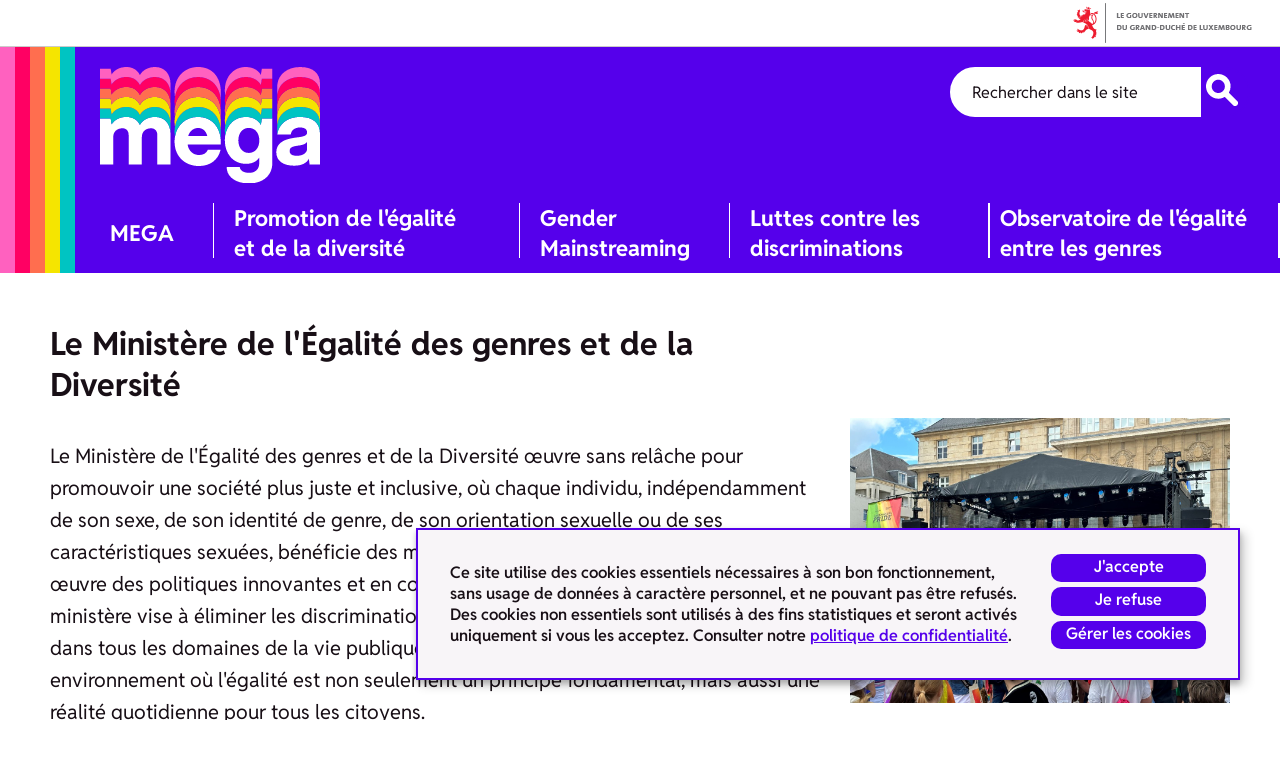

--- FILE ---
content_type: text/html; charset=utf-8
request_url: https://mega.public.lu/fr/acteurs/ministere/contexte-international.html
body_size: 16800
content:

<!DOCTYPE HTML>
<html class="no-js" dir="ltr" lang="fr">
<head>
  <meta charset="UTF-8"/>
  <script>
    !function (e) {
      var a = e.style
      e.className = 'js' + (void 0 == a.flexWrap && void 0 == a.WebkitFlexWrap && void 0 == a.msFlexWrap ? ' no-flexwrap' : '')
    }(document.documentElement)
  </script>
  <script>
    function cookieExists(name) {
      var cks = document.cookie.split(';');
      for (var i = 0; i < cks.length; i++) {
        if (cks[i].split('=')[0].trim() === name) {
          return true;
        }
      }
    }
    if (!cookieExists('isPublicWebsite')) {
      document.cookie = 'isPublicWebsite=true';
    }
  </script>
  <title>Egalité des genres et de la Diversité - Luxembourg</title>
  
  
  
  <meta name="description" content="L&#39;ambition du Ministère de l&#39;Egalité Le Ministère de l&#39;Égalité œuvre sans relâche pour promouvoir une société plus juste et inclusive, où chaque individu, indépendamment de son sexe, de son origine ethnique, de sa religion ou de son orientation sexuelle, bénéficie..."/>
  <meta name="template" content="emptypage"/>
  <meta http-equiv="X-UA-Compatible" content="IE=edge"/>
  
  <meta name="viewport" content="width=device-width, initial-scale=1"/>
  
  
  <meta name="firstReleaseDate" content="2021/01/27 15:00:00"/>
<meta name="ctie_filter_not_display_on_gouv" content="false"/>
<meta name="ctie_filter_year" content="2021"/>
<meta name="jcr:description" content="L&#39;ambition du Ministère de l&#39;Egalité Le Ministère de l&#39;Égalité œuvre sans relâche pour promouvoir une société plus juste et inclusive, où chaque individu, indépendamment de son sexe, de son origine ethnique, de sa religion ou de son orientation sexuelle, bénéficie..."/>
<meta name="ctie_filter_yearmonth" content="2021/01"/>
<meta name="autoDescription" content="false"/>
<meta name="jcr:title" content="Egalité des genres et de la Diversité - Luxembourg"/>
<meta name="ctie_filter_language" content="fr"/>
<meta name="contentLang" content="fr"/>

  <meta name="parentTitle" content="Egalité des chances"/>
  
  <meta property="og:type" content="article"/>
  <meta property="og:title" content="Egalité des genres et de la Diversité - Luxembourg"/>
  <meta property="og:description" content="L&#39;ambition du Ministère de l&#39;Egalité Le Ministère de l&#39;Égalité œuvre sans relâche pour promouvoir une société plus juste et inclusive, où chaque individu, indépendamment de son sexe, de son origine ethnique, de sa religion ou de son orientation sexuelle, bénéficie..."/>
  <meta property="og:url" content="http://mega.public.lu/fr.html"/>
  <meta property="og:image" content="http://mega.public.lu/etc.clientlibs/mega2024/clientlibs/base/resources/images/share/fr/sharedFB.png"/>
  <meta property="og:image:type" content="image/png"/>

  <meta property="externalUrl" content="http://mega.public.lu/fr.html"/>
  <meta property="twitter:card" content="summary"/>
  <meta property="twitter:title" content="Egalité des genres et de la Diversité - Luxembourg"/>
  <meta property="twitter:description" content="L&#39;ambition du Ministère de l&#39;Egalité Le Ministère de l&#39;Égalité œuvre sans relâche pour promouvoir une société plus juste et inclusive, où chaque individu, indépendamment de son sexe, de son origine ethnique, de sa religion ou de son orientation sexuelle, bénéficie..."/>
  <meta property="twitter:url" content="http://mega.public.lu/fr.html"/>
  <meta property="twitter:image" content="http://mega.public.lu/etc.clientlibs/mega2024/clientlibs/base/resources/images/share/fr/sharedTW.png"/>

  

  

  

  
    
    <meta property="firstReleaseDateHour" content="2021-01-27 15:00:0"/>

  
  


  
    
    

    

    
    
    
<link rel="stylesheet" href="/etc.clientlibs/mega2024/clientlibs/clientlib-dependencies.css" type="text/css">
<link rel="stylesheet" href="/etc.clientlibs/mega2024/clientlibs/base.css" type="text/css">



    

  
    <link rel="apple-touch-icon" sizes="180x180" href="/etc.clientlibs/mega2024/clientlibs/base/resources/images/favicons/apple-touch-icon.png"/>
    <link rel="icon" type="image/png" sizes="192x192" href="/etc.clientlibs/mega2024/clientlibs/base/resources/images/favicons/android-chrome-192x192.png"/>
    <link rel="icon" type="image/png" sizes="512x512" href="/etc.clientlibs/mega2024/clientlibs/base/resources/images/favicons/android-chrome-512x512.png"/>
    <link rel="manifest" href="/etc.clientlibs/mega2024/clientlibs/base/resources/images/favicons/site.webmanifest"/>
    <meta name="msapplication-TileColor" content="#ffffff"/>
    <meta name="theme-color" content="#ffffff"/>

  
    
        <script type="opt-in" data-type="application/javascript" data-name="adobedtm" data-src="//assets.adobedtm.com/990f8e50757a/edda2c3026b6/launch-8c3364aa7528.min.js" async>
        </script>
    

  
</head>
<body id="top" class="emptypage page basicpage ">


    



    





    
        
            
            
    
        

    








    
        
            
            
<div class="skiplinks">
    <nav role="navigation" aria-label="Accès rapide">
        <ul>
            
                <li data-href-child="#headernav">
                    <a href="#headernav" data-href="#headernav">Aller au menu principal
                        <span aria-hidden="true"></span>
                    </a>
                </li>
            
                <li data-href-child="#headernav-mobile">
                    <a href="#headernav-mobile" data-href="#headernav-mobile">Aller au menu principal
                        <span aria-hidden="true"></span>
                    </a>
                </li>
            
                <li data-href-child="#main">
                    <a href="#main" data-href="#main">Aller au contenu
                        <span aria-hidden="true"></span>
                    </a>
                </li>
            
        </ul>
    </nav>
</div>

    

            
        
    



    


<svg xmlns="http://www.w3.org/2000/svg" class="is-hidden iconset"><symbol id="icon-hierarchy-error" viewBox="0 0 24 24"><path d="M20.5 18c-.2-3.4-3-6-6.5-6h-2V5.9c1.4-.2 2.5-1.5 2.5-2.9 0-1.7-1.3-3-3-3s-3 1.3-3 3c0 1.5 1.1 2.7 2.5 2.9V12H9c-3.4 0-6.2 2.7-6.5 6-1.4.3-2.5 1.5-2.5 3 0 1.7 1.3 3 3 3s3-1.3 3-3c0-1.5-1.1-2.7-2.5-2.9C3.8 15.2 6.1 13 9 13h2v5.1c-1.4.2-2.5 1.5-2.5 2.9 0 1.7 1.3 3 3 3s3-1.3 3-3c0-1.5-1.1-2.7-2.5-2.9V13h2c2.9 0 5.2 2.2 5.5 5.1-1.4.2-2.5 1.4-2.5 2.9 0 1.7 1.3 3 3 3s3-1.3 3-3c0-1.5-1.1-2.7-2.5-3"/></symbol><symbol id="icon-home-breadcrumbs" viewBox="0 0 32 24.697"><path fill="#5500eb" d="m11.248 1.928-9.28 9.088A6.51 6.51 0 0 0 0 15.67v2.445c0 3.635 3.009 6.582 6.72 6.582h18.56c3.711 0 6.72-2.947 6.72-6.582V15.67c0-1.745-.708-3.42-1.968-4.654l-9.28-9.088c-2.624-2.57-6.88-2.57-9.504 0"/></symbol><symbol id="icon-home-error" viewBox="0 0 24 24"><path d="M20.1 7.4c.1.1.2.1.4.1.3 0 .5-.2.5-.5V2.5c0-.3-.2-.5-.5-.5H16c-.2 0-.4.1-.5.3s0 .4.1.5zM3 12.6V24h7v-7h4v7h7V12.6l-9-9z"/><path d="M23.9 12.7 12.4 1.1c-.2-.2-.5-.2-.7 0L.1 12.6c-.2.2-.2.5 0 .7s.5.2.7 0L12 2.2l11.1 11.1c.2.2.5.2.7 0 .2-.1.3-.4.1-.6"/></symbol><symbol id="icon-search-anchor" viewBox="0 0 32 32"><path d="M31.146 27h.001l-8.277-8.314a12.35 12.35 0 0 0 1.736-6.329C24.605 5.533 19.096 0 12.302 0S0 5.533 0 12.357s5.508 12.358 12.302 12.358c2.378 0 4.596-.679 6.477-1.853l8.244 8.28a2.905 2.905 0 0 0 4.123 0 2.937 2.937 0 0 0 0-4.142m-18.844-8c-3.646 0-6.613-2.98-6.613-6.643s2.967-6.643 6.613-6.643 6.614 2.98 6.614 6.643S15.949 19 12.302 19"/></symbol><symbol id="icon-search-button" viewBox="0 0 32 32"><path d="M31.146 27h.001l-8.277-8.314a12.35 12.35 0 0 0 1.736-6.329C24.605 5.533 19.096 0 12.302 0S0 5.533 0 12.357s5.508 12.358 12.302 12.358c2.378 0 4.596-.679 6.477-1.853l8.244 8.28a2.905 2.905 0 0 0 4.123 0 2.937 2.937 0 0 0 0-4.142m-18.844-8c-3.646 0-6.613-2.98-6.613-6.643s2.967-6.643 6.613-6.643 6.614 2.98 6.614 6.643S15.949 19 12.302 19"/></symbol><symbol id="icon-email-error" viewBox="0 0 24 24"><g><path d="m22.7 5-10.4 8.4c-.1.1-.2.1-.3.1s-.2 0-.3-.1L1.3 5c-.2.3-.3.6-.3 1v11c0 1.1.9 2 2 2h18c1.1 0 2-.9 2-2V6c0-.4-.1-.7-.3-1"/><path d="M22 4.3c-.3-.2-.6-.3-1-.3H3c-.4 0-.7.1-1 .3l10 8.1z"/></g><g display="none"><g fill="none" stroke="#000" stroke-linecap="round" stroke-linejoin="round" stroke-miterlimit="10" display="inline"><path d="M22.5 17c0 .8-.7 1.5-1.5 1.5H3c-.8 0-1.5-.7-1.5-1.5V6c0-.8.7-1.5 1.5-1.5h18c.8 0 1.5.7 1.5 1.5z"/><path d="m22 5-10 8L2 5"/></g></g></symbol><symbol id="icon-navigation-anchor" viewBox="0 0 32 28"><path d="M2.563 5.299h-.001l26.887.024c1.413.004 2.555-1.18 2.551-2.643-.003-1.464-1.15-2.653-2.562-2.655V.024L2.552 0C1.14-.003-.004 1.18.001 2.643.003 4.108 1.15 5.297 2.562 5.3M29.438 11.559v-.001l-26.887-.024c-1.412-.003-2.555 1.18-2.55 2.644.003 1.464 1.15 2.653 2.562 2.655h-.001l26.887.025c1.413.003 2.555-1.18 2.551-2.644-.003-1.464-1.15-2.653-2.562-2.655M29.437 22.701h.001l-26.887-.024C1.138 22.673-.004 23.857 0 25.32c.003 1.464 1.15 2.653 2.562 2.655v.001L29.449 28c1.412.003 2.555-1.18 2.55-2.643-.003-1.465-1.15-2.654-2.562-2.656"/></symbol><symbol id="icon-navigation-close" viewBox="0 0 24.248 24.248"><path d="m15.872 12.127 7.644-7.63c1.001-.997.972-2.642-.065-3.674-1.038-1.032-2.69-1.062-3.69-.066l-7.633 7.62L4.497.732C3.5-.269 1.856-.24.824.798-.21 1.835-.24 3.488.757 4.488l7.62 7.633-7.645 7.63c-1.001.997-.972 2.642.066 3.674 1.037 1.033 2.69 1.063 3.69.066l7.633-7.62 7.631 7.645c.997 1.001 2.642.972 3.673-.065 1.033-1.038 1.063-2.69.067-3.69z"/></symbol><symbol id="icon-subnav-anchor" viewBox="0 0 24 24"><path d="M23 11H13V1c0-.6-.4-1-1-1s-1 .4-1 1v10H1c-.6 0-1 .4-1 1s.4 1 1 1h10v10c0 .6.4 1 1 1s1-.4 1-1V13h10c.6 0 1-.4 1-1s-.4-1-1-1"/></symbol><symbol id="icon-subnav-close" viewBox="0 0 24 24"><path d="M13.4 12 23.7 1.7c.4-.4.4-1 0-1.4s-1-.4-1.4 0L12 10.6 1.7.3C1.3-.1.7-.1.3.3s-.4 1 0 1.4L10.6 12 .3 22.3c-.4.4-.4 1 0 1.4.2.2.4.3.7.3s.5-.1.7-.3L12 13.4l10.3 10.3c.2.2.5.3.7.3.3 0 .5-.1.7-.3.4-.4.4-1 0-1.4z"/><g display="none"><g fill="none" stroke="#000" stroke-linecap="round" stroke-linejoin="round" stroke-miterlimit="10" display="inline"><path d="m.5.5 23 23M23.5.5l-23 23"/></g></g></symbol><symbol id="icon-langswitch" viewBox="0 0 24 24"><path d="M21.1 4.2c-.5 1.3-1.4 3.5-2.9 4.2q-.15.15-.3 0c-1.1-.3-2.1.1-2.7.4.2.3.5.8.7 1.8.2.1.6 0 .8-.1s.4-.1.6.1c1.2 1.2-.4 2.8-1.3 3.8l-.5.5.1.1c.2.2.5.5.6.9 0 .3-.1.6-.4.8-.5.5-1 .8-1.4 1-.1 1.7-1.4 2.7-3.5 2.7-1 0-2-2.5-2-3 0-.4.2-.7.3-1 .1-.2.2-.4.2-.5 0-.2-.4-.7-.9-1.1-.1-.1-.1-.2-.1-.4 0-.4-.1-.7-.2-.9-.3-.2-.8-.2-1.5-.2h-.8c-1.6 0-2-1.6-2-2.5 0-.2 0-3.9 2.9-4.5 1.3-.3 2.2-.2 2.7.2.3.4.4.6.5.7.5.4 1.5.2 2.3 0 .3-.1.5-.1.8-.2.1-.8.1-1.7 0-2-.6.3-1.2.3-1.7 0q-.75-.45-.9-1.5C10.4 2.1 13.1.9 15 .3c-1-.3-2-.4-3.1-.4C5.4 0 0 5.4 0 12s5.4 12 12 12 12-5.4 12-12c0-3-1.1-5.7-2.9-7.8"/></symbol><symbol id="icon-back-to-top" viewBox="0 0 40 27"><path fill="#ccf3f3" d="M40 6.75 33.333 0l-6.667 6.75L19.999 0l-6.667 6.751L6.665.001 0 6.749 20 27z"/></symbol><symbol id="icon-langswitch-button" viewBox="0 0 24 24"><path d="M12 19.5c-.3 0-.6-.1-.8-.4l-11-13c-.4-.4-.3-1.1.1-1.4.4-.4 1.1-.3 1.4.1L12 17 22.2 4.9c.4-.4 1-.5 1.4-.1s.5 1 .1 1.4l-11 13c-.1.2-.4.3-.7.3"/></symbol><symbol id="icon-dropdown-button" viewBox="0 0 25 12.532"><path d="m0 .064 12.468 12.468L25 0C18.1 6.9 6.926 6.922 0 .064"/></symbol><symbol id="icon-previous-pagination" viewBox="0 0 24 24"><path d="M18.5 24c-.2 0-.5-.1-.6-.2l-13-11c-.2-.2-.4-.5-.4-.8s.1-.6.4-.8l13-11c.4-.4 1.1-.3 1.4.1.4.4.3 1.1-.1 1.4L7 12l12.1 10.2c.4.4.5 1 .1 1.4-.1.3-.4.4-.7.4"/></symbol><symbol id="icon-next-pagination" viewBox="0 0 24 24"><path d="M5.5 24c-.3 0-.6-.1-.8-.4-.4-.4-.3-1.1.1-1.4L17 12 4.9 1.8c-.4-.4-.5-1-.1-1.4s1-.5 1.4-.1l13 11c.2.2.4.5.4.8s-.1.6-.4.8l-13 11c-.2 0-.5.1-.7.1"/></symbol><symbol id="icon-remove-shop" viewBox="0 0 24 24"><path d="m17.2 12 6.7-6.6c.1-.1.1-.3.1-.4s-.1-.3-.1-.4L19.4.1c-.1 0-.2-.1-.4-.1-.1 0-.3.1-.4.1L12 6.8 5.4.1C5.3 0 5.2 0 5 0c-.1 0-.2 0-.3.1L.2 4.6c-.2.2-.2.5 0 .7L6.8 12 .1 18.6c-.2.2-.2.5 0 .7l4.5 4.5c.1.1.3.2.4.2s.3-.1.4-.1l6.7-6.6 6.6 6.7h.3c.1 0 .3 0 .4-.1l4.5-4.5c.2-.2.2-.5 0-.7z"/><g display="none"><path fill="none" stroke="#000" stroke-linecap="round" stroke-linejoin="round" stroke-miterlimit="10" d="m7.5 12-7 7L5 23.5l7-7 7 7 4.5-4.5-7-7 7-7L19 .5l-7 7-7-7L.5 5z" display="inline"/></g></symbol><symbol id="icon-book-download" viewBox="0 0 24 24"><g><path d="M19.5 4h-13C5.7 4 5 3.3 5 2.5S5.7 1 6.5 1h13c.3 0 .5-.2.5-.5s-.2-.5-.5-.5h-13C5.1 0 4 1.1 4 2.5v14C4 17.9 5.1 19 6.5 19H11v-7c0-.8.7-1.5 1.5-1.5s1.5.7 1.5 1.5v7h5.5c.3 0 .5-.2.5-.5v-14c0-.3-.2-.5-.5-.5"/><path d="M15.4 20.6s-.1 0 0 0c-.2-.2-.5-.2-.7 0l-1.1 1.1-.6.6V12c0-.3-.2-.5-.5-.5s-.5.2-.5.5v10.3l-.5-.5-1.1-1.1s-.1-.1-.2-.1h-.4c-.1 0-.1.1-.2.1 0 0-.1.1-.1.2v.4c0 .1.1.1.1.2l1.7 1.7.8.8.1.1h.4c.1 0 .1-.1.2-.1l.8-.8 1.7-1.7s.1-.1.1-.2v-.7M6.5 2c-.3 0-.5.2-.5.5s.2.5.5.5h12c.3 0 .5-.2.5-.5s-.2-.5-.5-.5z"/></g><g display="none"><g fill="none" stroke="#000" stroke-linecap="round" stroke-linejoin="round" stroke-miterlimit="10" display="inline"><path d="M9.5 18.5h-3c-1.1 0-2-.9-2-2V3"/><path d="M19.5.5h-13c-1.1 0-2 .9-2 2s.9 2 2 2h13v14h-4M12.5 12v11.5M12.5 12v11.5M15 21l-2.5 2.5L10 21M6.5 2.5h12"/></g></g></symbol><symbol id="icon-book-order" viewBox="0 0 24 24"><g><path d="M12 18c0-.3.1-.7.2-1H8.4l-.2-1h4.3c1-2.3 3.3-4 6-4 1.2 0 2.4.4 3.4 1L24 6.7c.1-.2 0-.3-.1-.5-.1-.1-.2-.2-.4-.2H5.8L4.5.4C4.4.2 4.2 0 4 0H.5C.2 0 0 .2 0 .5s.2.5.5.5h3.1l3.8 16.1c-.8.3-1.4 1-1.4 1.9 0 1.1.9 2 2 2s2-.9 2-2c0-.4-.1-.7-.3-1z"/><path d="M18.5 13c-3 0-5.5 2.5-5.5 5.5s2.5 5.5 5.5 5.5 5.5-2.5 5.5-5.5-2.5-5.5-5.5-5.5m2.5 6h-2v2c0 .3-.2.5-.5.5s-.5-.2-.5-.5v-2h-2c-.3 0-.5-.2-.5-.5s.2-.5.5-.5h2v-2c0-.3.2-.5.5-.5s.5.2.5.5v2h2c.3 0 .5.2.5.5s-.2.5-.5.5"/></g><g display="none"><g fill="none" stroke="#000" stroke-linejoin="round" stroke-miterlimit="10" display="inline"><g stroke-linecap="round"><circle cx="8" cy="19" r="1.5"/><path d="M.5.5H4l4 17h4"/><path d="m22 11 1.5-4.5h-18M7.3 14.5H12"/></g><circle cx="18.5" cy="18.5" r="5"/><path stroke-linecap="round" d="M21 18.5h-5M18.5 21v-5"/></g></g></symbol><symbol id="icon-logo-facebook" viewBox="0 0 24 24"><path d="M24 12c0-6.6-5.4-12-12-12S0 5.4 0 12c0 6 4.4 11 10.1 11.9v-8.4h-3V12h3V9.4c0-3 1.8-4.7 4.5-4.7 1.3 0 2.7.2 2.7.2v3h-1.5c-1.5 0-2 .9-2 1.9V12h3.3l-.5 3.5h-2.8v8.4C19.6 23 24 18 24 12"/></symbol><symbol id="icon-logo-google-plus" viewBox="0 0 24 24"><g><path d="M11.4 12.9c-.7-.5-1.4-1.3-1.4-1.5 0-.4 0-.6 1-1.4 1.2-1 1.9-2.2 1.9-3.6 0-1.2-.4-2.3-1-3h.5c.1 0 .2 0 .3-.1l1.4-1c.2-.1.2-.3.2-.5-.1-.2-.2-.3-.5-.3H7.6c-.7 0-1.3.1-2 .3-2.2.8-3.8 2.7-3.8 4.7 0 2.8 2.1 4.8 5 4.9-.1.2-.1.4-.1.6q0 .6.3 1.2h-.1c-2.7 0-5.2 1.3-6.1 3.3-.2.5-.4 1-.4 1.6 0 .5.1 1 .4 1.4.6 1 1.8 1.9 3.5 2.3.9.2 1.8.3 2.8.3.9 0 1.7-.1 2.5-.3 2.4-.7 4-2.5 4-4.5.1-2-.5-3.2-2.2-4.4m-7.7 4.5c0-1.4 1.8-2.7 3.9-2.7h.1c.5 0 .9.1 1.3.2.1.1.3.2.4.3 1 .7 1.6 1.1 1.8 1.8 0 .2.1.3.1.5 0 1.8-1.3 2.7-4 2.7-2.1 0-3.6-1.2-3.6-2.8M5.6 3.9c.3-.4.8-.6 1.2-.6h.1c1.3 0 2.6 1.5 2.9 3.3.1 1-.1 2-.6 2.5-.4.5-.8.7-1.3.7C6.5 9.7 5.2 8.2 5 6.4c-.2-1 0-1.9.6-2.5M23.5 9.5h-3v-3h-2v3h-3v2h3v3h2v-3h3z"/></g><g display="none"><g fill="none" stroke="#000" stroke-linejoin="round" stroke-miterlimit="10" display="inline"><path d="M11.4 12.9c-.7-.5-1.4-1.3-1.4-1.5 0-.4 0-.6 1-1.4 1.2-1 1.9-2.2 1.9-3.6 0-1.2-.4-2.3-1-3h.5c.1 0 .2 0 .3-.1l1.4-1c.2-.1.2-.3.2-.5-.1-.2-.2-.3-.5-.3H7.6c-.7 0-1.3.1-2 .3-2.2.8-3.8 2.7-3.8 4.7 0 2.8 2.1 4.8 5 4.9-.1.2-.1.4-.1.6q0 .6.3 1.2h-.1c-2.7 0-5.2 1.3-6.1 3.3-.2.5-.4 1-.4 1.6 0 .5.1 1 .4 1.4.6 1 1.8 1.9 3.5 2.3.9.2 1.8.3 2.8.3.9 0 1.7-.1 2.5-.3 2.4-.7 4-2.5 4-4.5.1-2-.5-3.2-2.2-4.4zm-7.7 4.5c0-1.4 1.8-2.7 3.9-2.7h.1c.5 0 .9.1 1.3.2.1.1.3.2.4.3 1 .7 1.6 1.1 1.8 1.8 0 .2.1.3.1.5 0 1.8-1.3 2.7-4 2.7-2.1 0-3.6-1.2-3.6-2.8zM5.6 3.9c.3-.4.8-.6 1.2-.6h.1c1.3 0 2.6 1.5 2.9 3.3.1 1-.1 2-.6 2.5-.4.5-.8.7-1.3.7C6.5 9.7 5.2 8.2 5 6.4c-.2-1 0-1.9.6-2.5zM23.5 9.5h-3v-3h-2v3h-3v2h3v3h2v-3h3z"/></g></g></symbol><symbol id="icon-logo-instagram" viewBox="0 0 24 24"><circle cx="12" cy="12" r="4"/><path d="M23.9 7.1c-.1-1.3-.3-2.1-.6-2.9-.2-.9-.6-1.5-1.3-2.2S20.7.9 19.9.6 18.3.1 17 0h-5C8.7 0 8.3 0 7 .1 5.8.1 4.9.3 4.1.6S2.7 1.4 2 2 .9 3.4.6 4.1c-.3.8-.5 1.7-.5 3C0 8.3 0 8.7 0 12s0 3.7.1 4.9c.1 1.3.3 2.1.6 2.9.2.8.6 1.5 1.3 2.2s1.3 1.1 2.1 1.4 1.6.5 2.9.6h5c3.3 0 3.7 0 4.9-.1 1.3-.1 2.1-.3 2.9-.6s1.5-.7 2.1-1.4c.7-.7 1.1-1.3 1.4-2.1s.5-1.6.6-2.9c.1-1.2.1-1.6.1-4.9s0-3.7-.1-4.9M12 18.2c-3.4 0-6.2-2.8-6.2-6.2S8.6 5.8 12 5.8s6.2 2.8 6.2 6.2-2.8 6.2-6.2 6.2M18.4 7c-.8 0-1.4-.6-1.4-1.4s.6-1.4 1.4-1.4 1.4.6 1.4 1.4S19.2 7 18.4 7"/></symbol><symbol id="icon-logo-linkedin" viewBox="0 0 24 24"><path d="M20.4 20.4h-3.5v-5.5c0-1.3 0-3.1-1.9-3.1s-2.1 1.4-2.1 2.9v5.6H9.4V8.9h3.4v1.5c.7-1.2 2-1.9 3.3-1.9 3.5 0 4.2 2.4 4.2 5.4zm-15-13c-1.2 0-2-.9-2-2s.9-2 2-2 2 .9 2 2c.1 1.1-.9 2-2 2m1.7 13H3.6V8.9h3.5zM22.2 0H1.8C.9 0 .1.7.1 1.8v20.5c0 .9.8 1.8 1.8 1.8h20.4c.9 0 1.8-.7 1.8-1.8V1.8C23.9.7 23.1 0 22.2 0"/></symbol><symbol id="icon-logo-rss" viewBox="0 0 24 24"><g><path d="M12.5 24h-1c0-6.4-5.2-11.5-11.5-11.5v-1c6.9 0 12.5 5.6 12.5 12.5M0 18.5V24h5.5c0-3.4-2.1-5.5-5.5-5.5"/><path d="M20 24h-1C19 13.5 10.5 5 0 5V4c11 0 20 9 20 20"/></g><g display="none"><g fill="none" stroke="#000" stroke-linejoin="round" stroke-miterlimit="10" display="inline"><path d="M0 12c6.6 0 12 5.4 12 12M5 23.5C5 21 3 19 .5 19v4.5zM0 4.5c10.8 0 19.5 8.7 19.5 19.5"/></g></g></symbol><symbol id="icon-logo-tiktok" viewBox="0 0 16 17.93"><path fill-rule="evenodd" d="M11.69.78c.22 1.17.94 2.18 1.92 2.81.69.44 1.51.69 2.39.69v3.09c-1.64 0-3.15-.51-4.39-1.38v6.26c0 3.13-2.6 5.67-5.81 5.67-1.24 0-2.38-.38-3.33-1.03-1.5-1.03-2.48-2.73-2.48-4.64 0-3.13 2.6-5.67 5.81-5.67q.405 0 .78.06v3.15q-.375-.12-.78-.12c-1.46 0-2.65 1.16-2.65 2.59 0 1 .58 1.86 1.42 2.29.37.19.79.3 1.23.3 1.43 0 2.59-1.11 2.65-2.49V0h3.16c0 .27.07.78.07.78Z"/></symbol><symbol id="icon-logo-youtube" viewBox="0 0 24 24"><path d="M20.1 4H3.9C1.8 4 0 5.8 0 7.9V17c0 2.2 1.8 4 3.9 4H20c2.2 0 3.9-1.8 3.9-3.9V7.9C24 5.8 22.2 4 20.1 4m-3.6 8.5-6.8 4.3c-.1.1-.2.1-.3.1s-.2 0-.2-.1c-.1 0-.2-.2-.2-.4V7.8c0-.2.1-.4.3-.4.2-.1.4-.1.5 0l6.8 4.3c.1.1.2.3.2.4s-.1.3-.3.4"/><g display="none"><path fill="none" stroke="#000" stroke-linejoin="round" stroke-miterlimit="10" d="M23.5 7.9c0-1.9-1.5-3.4-3.4-3.4H3.9C2 4.5.5 6 .5 7.9V17c0 1.9 1.5 3.4 3.4 3.4H20c1.9 0 3.4-1.5 3.4-3.4l.1-9.1zm-14 8.5V7.8l6.8 4.3z" display="inline"/></g></symbol><symbol id="icon-logo-twitter" viewBox="0 0 24 24"><path d="M12.1 10.9 8.6 5.8H6.7l4.4 6.3.5.8 3.8 5.4h1.9l-4.6-6.6z"/><path d="M12 0C5.4 0 0 5.4 0 12s5.4 12 12 12 12-5.4 12-12S18.6 0 12 0m2.8 19.2L11 13.6l-4.8 5.6H5l5.5-6.4-5.5-8h4.2l3.6 5.3 4.5-5.3h1.2l-5.2 6.1 5.7 8.2h-4.2z"/></symbol><symbol id="icon-logo-email" viewBox="0 0 24 24"><g><path d="m22.7 5-10.4 8.4c-.1.1-.2.1-.3.1s-.2 0-.3-.1L1.3 5c-.2.3-.3.6-.3 1v11c0 1.1.9 2 2 2h18c1.1 0 2-.9 2-2V6c0-.4-.1-.7-.3-1"/><path d="M22 4.3c-.3-.2-.6-.3-1-.3H3c-.4 0-.7.1-1 .3l10 8.1z"/></g><g display="none"><g fill="none" stroke="#000" stroke-linecap="round" stroke-linejoin="round" stroke-miterlimit="10" display="inline"><path d="M22.5 17c0 .8-.7 1.5-1.5 1.5H3c-.8 0-1.5-.7-1.5-1.5V6c0-.8.7-1.5 1.5-1.5h18c.8 0 1.5.7 1.5 1.5z"/><path d="m22 5-10 8L2 5"/></g></g></symbol><symbol id="icon-logo-print" viewBox="0 0 24 24"><g><circle cx="3.5" cy="10.5" r=".5"/><path d="M21.5 7h-19C1.1 7 0 8.1 0 9.5v6C0 16.9 1.1 18 2.5 18H5v4.5c0 .3.2.5.5.5h13c.3 0 .5-.2.5-.5V18h2.5c1.4 0 2.5-1.1 2.5-2.5v-6C24 8.1 22.9 7 21.5 7m-18 5c-.8 0-1.5-.7-1.5-1.5S2.7 9 3.5 9 5 9.7 5 10.5 4.3 12 3.5 12M18 22H6v-7h12zM5.5 6h13c.3 0 .5-.2.5-.5v-1c0-.1-.1-.3-.1-.4l-3-3c-.1 0-.3-.1-.4-.1h-10c-.3 0-.5.2-.5.5v4c0 .3.2.5.5.5m10-4.5 3 3h-3z"/><path d="M7.5 17h9c.3 0 .5-.2.5-.5s-.2-.5-.5-.5h-9c-.3 0-.5.2-.5.5s.2.5.5.5M7.5 19h9c.3 0 .5-.2.5-.5s-.2-.5-.5-.5h-9c-.3 0-.5.2-.5.5s.2.5.5.5M7.5 21h9c.3 0 .5-.2.5-.5s-.2-.5-.5-.5h-9c-.3 0-.5.2-.5.5s.2.5.5.5"/></g><g display="none"><g fill="none" stroke="#000" stroke-linecap="round" stroke-linejoin="round" stroke-miterlimit="10" display="inline"><path d="M5.5 17.5h-3c-1.1 0-2-.9-2-2v-6c0-1.1.9-2 2-2h19c1.1 0 2 .9 2 2v6c0 1.1-.9 2-2 2h-3M5.5 5.5v-4h10l3 3v1"/><path d="M5.5 14.5h13v8h-13z"/><circle cx="3.5" cy="10.5" r="1"/><path d="M7.5 16.5h9M7.5 18.5h9M7.5 20.5h9M15.5 1.5v3h3"/></g></g></symbol><symbol id="icon-external-link" viewBox="0 0 24 24"><path d="M17 12.5c-.6 0-1 .4-1 1V19H5V8h5.5c.6 0 1-.4 1-1s-.4-1-1-1H4c-.6 0-1 .4-1 1v13c0 .6.4 1 1 1h13c.6 0 1-.4 1-1v-6.5c0-.6-.4-1-1-1"/><path d="M20.9 3.6c-.1-.2-.3-.4-.5-.5-.1-.1-.3-.1-.4-.1h-6c-.6 0-1 .4-1 1s.4 1 1 1h3.6L6.8 15.8c-.4.4-.4 1 0 1.4.2.2.5.3.7.3s.5-.1.7-.3L19 6.4V10c0 .6.4 1 1 1s1-.4 1-1V4c0-.1 0-.3-.1-.4"/></symbol><symbol id="icon-arrow-left" viewBox="0 0 24 24"><path d="M18.5 24c-.2 0-.5-.1-.6-.2l-13-11c-.2-.2-.4-.5-.4-.8s.1-.6.4-.8l13-11c.4-.4 1.1-.3 1.4.1.4.4.3 1.1-.1 1.4L7 12l12.1 10.2c.4.4.5 1 .1 1.4-.1.3-.4.4-.7.4"/></symbol><symbol id="icon-arrow-right" viewBox="0 0 24 24"><path d="M5.5 24c-.3 0-.6-.1-.8-.4-.4-.4-.3-1.1.1-1.4L17 12 4.9 1.8c-.4-.4-.5-1-.1-1.4s1-.5 1.4-.1l13 11c.2.2.4.5.4.8s-.1.6-.4.8l-13 11c-.2 0-.5.1-.7.1"/></symbol><symbol id="icon-album-infos-download" viewBox="0 0 24 24"><path d="M11.6 18.9c.1.1.2.1.4.1.1 0 .3-.1.4-.1l7-7c.1-.1.2-.4.1-.5-.1-.3-.3-.4-.5-.4h-3V.5c0-.3-.2-.5-.5-.5h-7c-.3 0-.5.2-.5.5V11H5c-.2 0-.4.1-.5.3s0 .4.1.5z"/><path d="M23 17.5c-.6 0-1 .4-1 1V22H2v-3.5c0-.6-.4-1-1-1s-1 .4-1 1V23c0 .6.4 1 1 1h22c.6 0 1-.4 1-1v-4.5c0-.6-.4-1-1-1"/></symbol><symbol id="icon-slideshow-download" viewBox="0 0 24 24"><path d="M11.6 18.9c.1.1.2.1.4.1.1 0 .3-.1.4-.1l7-7c.1-.1.2-.4.1-.5-.1-.3-.3-.4-.5-.4h-3V.5c0-.3-.2-.5-.5-.5h-7c-.3 0-.5.2-.5.5V11H5c-.2 0-.4.1-.5.3s0 .4.1.5z"/><path d="M23 17.5c-.6 0-1 .4-1 1V22H2v-3.5c0-.6-.4-1-1-1s-1 .4-1 1V23c0 .6.4 1 1 1h22c.6 0 1-.4 1-1v-4.5c0-.6-.4-1-1-1"/></symbol><symbol id="icon-gallery-album-download" viewBox="0 0 24 24"><path d="M11.6 18.9c.1.1.2.1.4.1.1 0 .3-.1.4-.1l7-7c.1-.1.2-.4.1-.5-.1-.3-.3-.4-.5-.4h-3V.5c0-.3-.2-.5-.5-.5h-7c-.3 0-.5.2-.5.5V11H5c-.2 0-.4.1-.5.3s0 .4.1.5z"/><path d="M23 17.5c-.6 0-1 .4-1 1V22H2v-3.5c0-.6-.4-1-1-1s-1 .4-1 1V23c0 .6.4 1 1 1h22c.6 0 1-.4 1-1v-4.5c0-.6-.4-1-1-1"/></symbol><symbol id="icon-gallery-album-category" viewBox="0 0 24 24"><path d="M.5 0C.4 0 .2.1.1.2c0 0-.1.2-.1.3V9c0 .1.1.3.1.4l14.5 14.5c.2.1.3.1.4.1h.1c.2 0 .3-.2.4-.3l1.9-6.2 6.2-1.9c.2-.1.3-.2.3-.4s0-.4-.1-.5L9.3.2C9.3.1 9.1 0 9 0zm5 8C4.1 8 3 6.9 3 5.5S4.1 3 5.5 3 8 4.1 8 5.5 6.9 8 5.5 8"/></symbol><symbol id="icon-box-organization-address" viewBox="0 0 24 24"><path d="M12 0C7.6 0 4 3.6 4 8c0 4.2 7.3 15.3 7.6 15.8.1.1.2.2.4.2s.3-.1.4-.2C12.7 23.3 20 12.3 20 8c0-4.4-3.6-8-8-8m0 11.5c-1.9 0-3.5-1.6-3.5-3.5s1.6-3.5 3.5-3.5 3.5 1.6 3.5 3.5-1.6 3.5-3.5 3.5"/></symbol><symbol id="icon-box-organization-phone" viewBox="0 0 24 24"><g><path d="M17.5 15.6c0-.2-.1-.4-.2-.5L16 13.7c-.2-.2-.3-.2-.5-.2s-.5.1-.7.3l-.5.5c-.2.2-.5.2-.7 0-1.5-1.2-2.9-2.6-4.1-4.1-.2-.2-.1-.5 0-.7L10 9q.3-.3.3-.6c0-.2-.1-.4-.2-.5L8.9 6.7c-.1-.2-.3-.2-.5-.2q-.3 0-.6.3l-.8.8c-.5.5-.7 1.3-.3 1.8 2 3.2 4.7 5.9 7.9 7.9.5.3 1.3.2 1.8-.3l.3-.3.5-.5q.3-.3.3-.6"/><path d="M12 0C5.4 0 0 5.4 0 12s5.4 12 12 12 12-5.4 12-12S18.6 0 12 0m8.4 17.8c-.2.2-.5.3-.7.1s-.3-.5-.1-.7c1.1-1.5 1.6-3.3 1.6-5.2 0-5.1-4.1-9.2-9.2-9.2S2.8 6.9 2.8 12s4.1 9.2 9.2 9.2c2.4 0 4-.6 4.6-1.8.3-.5.3-1.1.3-1.5-.5.4-1 .6-1.6.6-.4 0-.9-.1-1.2-.3-3.3-2.1-6.1-4.9-8.2-8.2-.6-1-.5-2.3.4-3.1l.8-.8c.7-.7 1.9-.8 2.5-.1l1.3 1.3c.3.3.5.8.5 1.3s-.2.9-.6 1.3l-.1.1q1.5 1.8 3.3 3.3l.2-.2c.7-.7 1.9-.7 2.5-.1l1.3 1.3c.3.3.5.8.5 1.3s-.2.9-.6 1.3l-.2.2c.2.6.3 1.6-.1 2.5-.5 1.2-1.9 2.6-5.6 2.6-5.6 0-10.2-4.6-10.2-10.2S6.4 1.8 12 1.8 22.2 6.4 22.2 12c0 2.1-.6 4.1-1.8 5.8"/></g><g display="none"><g fill="none" stroke="#000" stroke-linecap="round" stroke-linejoin="round" stroke-miterlimit="10" display="inline"><path d="M10.2 9c.6-.6.7-1.6.1-2.2L8.8 5.3c-.6-.6-1.6-.5-2.2.1l-.9 1c-.8.8-1 2-.4 2.9 2.4 3.8 5.7 7.1 9.5 9.5.9.6 2.1.4 2.9-.4l.9-.9c.6-.6.7-1.6.1-2.2l-1.5-1.5c-.6-.6-1.5-.5-2.2.1l-.6.6c-1.7-1.4-3.4-3-4.7-4.7z"/><path d="M18 18c.5.5 1.6 5.5-6 5.5C5.6 23.5.5 18.4.5 12S5.6.5 12 .5 23.5 5.6 23.5 12c0 2.4-.7 4.7-2 6.5"/></g></g></symbol><symbol id="icon-box-organization-fax" viewBox="0 0 24 24"><path d="M0 7.5v13c0 .8.7 1.5 1.5 1.5H2V6h-.5C.7 6 0 6.7 0 7.5M7.5 3H6V.5c0-.3-.2-.5-.5-.5S5 .2 5 .5v2.6c-1.1.2-2 1.2-2 2.4v16C3 22.9 4.1 24 5.5 24h2c1.4 0 2.5-1.1 2.5-2.5v-16C10 4.1 8.9 3 7.5 3M21.5 6H11v16h10.5c.8 0 1.5-.7 1.5-1.5v-13c0-.8-.7-1.5-1.5-1.5M14 18h-1v-1h1zm0-2h-1v-1h1zm0-2h-1v-1h1zm3 4h-1v-1h1zm0-2h-1v-1h1zm0-2h-1v-1h1zm3 4h-1v-1h1zm0-2h-1v-1h1zm0-2h-1v-1h1zm0-3.5c0 .3-.2.5-.5.5h-6c-.3 0-.5-.2-.5-.5v-2c0-.3.2-.5.5-.5h6c.3 0 .5.2.5.5z"/><path d="M22 6.5h-1V2.7L18.8 1H13v5.5h-1v-6c0-.3.2-.5.5-.5H19c.1 0 .2 0 .3.1l2.5 2c.1.1.2.2.2.4z"/><path d="M14 2h3.5v1H14zM14 4h6v1h-6z"/></symbol><symbol id="icon-box-organization-email" viewBox="0 0 24 24"><g><path d="m22.7 5-10.4 8.4c-.1.1-.2.1-.3.1s-.2 0-.3-.1L1.3 5c-.2.3-.3.6-.3 1v11c0 1.1.9 2 2 2h18c1.1 0 2-.9 2-2V6c0-.4-.1-.7-.3-1"/><path d="M22 4.3c-.3-.2-.6-.3-1-.3H3c-.4 0-.7.1-1 .3l10 8.1z"/></g><g display="none"><g fill="none" stroke="#000" stroke-linecap="round" stroke-linejoin="round" stroke-miterlimit="10" display="inline"><path d="M22.5 17c0 .8-.7 1.5-1.5 1.5H3c-.8 0-1.5-.7-1.5-1.5V6c0-.8.7-1.5 1.5-1.5h18c.8 0 1.5.7 1.5 1.5z"/><path d="m22 5-10 8L2 5"/></g></g></symbol><symbol id="icon-geoportail-phone" viewBox="0 0 24 24"><g><path d="M17.5 15.6c0-.2-.1-.4-.2-.5L16 13.7c-.2-.2-.3-.2-.5-.2s-.5.1-.7.3l-.5.5c-.2.2-.5.2-.7 0-1.5-1.2-2.9-2.6-4.1-4.1-.2-.2-.1-.5 0-.7L10 9q.3-.3.3-.6c0-.2-.1-.4-.2-.5L8.9 6.7c-.1-.2-.3-.2-.5-.2q-.3 0-.6.3l-.8.8c-.5.5-.7 1.3-.3 1.8 2 3.2 4.7 5.9 7.9 7.9.5.3 1.3.2 1.8-.3l.3-.3.5-.5q.3-.3.3-.6"/><path d="M12 0C5.4 0 0 5.4 0 12s5.4 12 12 12 12-5.4 12-12S18.6 0 12 0m8.4 17.8c-.2.2-.5.3-.7.1s-.3-.5-.1-.7c1.1-1.5 1.6-3.3 1.6-5.2 0-5.1-4.1-9.2-9.2-9.2S2.8 6.9 2.8 12s4.1 9.2 9.2 9.2c2.4 0 4-.6 4.6-1.8.3-.5.3-1.1.3-1.5-.5.4-1 .6-1.6.6-.4 0-.9-.1-1.2-.3-3.3-2.1-6.1-4.9-8.2-8.2-.6-1-.5-2.3.4-3.1l.8-.8c.7-.7 1.9-.8 2.5-.1l1.3 1.3c.3.3.5.8.5 1.3s-.2.9-.6 1.3l-.1.1q1.5 1.8 3.3 3.3l.2-.2c.7-.7 1.9-.7 2.5-.1l1.3 1.3c.3.3.5.8.5 1.3s-.2.9-.6 1.3l-.2.2c.2.6.3 1.6-.1 2.5-.5 1.2-1.9 2.6-5.6 2.6-5.6 0-10.2-4.6-10.2-10.2S6.4 1.8 12 1.8 22.2 6.4 22.2 12c0 2.1-.6 4.1-1.8 5.8"/></g><g display="none"><g fill="none" stroke="#000" stroke-linecap="round" stroke-linejoin="round" stroke-miterlimit="10" display="inline"><path d="M10.2 9c.6-.6.7-1.6.1-2.2L8.8 5.3c-.6-.6-1.6-.5-2.2.1l-.9 1c-.8.8-1 2-.4 2.9 2.4 3.8 5.7 7.1 9.5 9.5.9.6 2.1.4 2.9-.4l.9-.9c.6-.6.7-1.6.1-2.2l-1.5-1.5c-.6-.6-1.5-.5-2.2.1l-.6.6c-1.7-1.4-3.4-3-4.7-4.7z"/><path d="M18 18c.5.5 1.6 5.5-6 5.5C5.6 23.5.5 18.4.5 12S5.6.5 12 .5 23.5 5.6 23.5 12c0 2.4-.7 4.7-2 6.5"/></g></g></symbol><symbol id="icon-geoportail-email" viewBox="0 0 24 24"><g><path d="m22.7 5-10.4 8.4c-.1.1-.2.1-.3.1s-.2 0-.3-.1L1.3 5c-.2.3-.3.6-.3 1v11c0 1.1.9 2 2 2h18c1.1 0 2-.9 2-2V6c0-.4-.1-.7-.3-1"/><path d="M22 4.3c-.3-.2-.6-.3-1-.3H3c-.4 0-.7.1-1 .3l10 8.1z"/></g><g display="none"><g fill="none" stroke="#000" stroke-linecap="round" stroke-linejoin="round" stroke-miterlimit="10" display="inline"><path d="M22.5 17c0 .8-.7 1.5-1.5 1.5H3c-.8 0-1.5-.7-1.5-1.5V6c0-.8.7-1.5 1.5-1.5h18c.8 0 1.5.7 1.5 1.5z"/><path d="m22 5-10 8L2 5"/></g></g></symbol><symbol id="icon-geoportail-direction" viewBox="0 0 24 24"><path d="M23.9.1q-.3-.15-.6 0l-23 12c-.2.1-.3.3-.3.5.1.2.3.4.5.4H11v10.5c0 .2.2.4.4.5h.1c.2 0 .4-.1.4-.3l12-23q.15-.3 0-.6"/></symbol><symbol id="icon-geoportail-website" viewBox="0 0 24 24"><path d="M5.6 14.5c-.3 0-.5-.2-.5-.4l-.6-4c0-.3.1-.5.4-.6.3 0 .5.1.6.4l.3 1.9c.1-.4.8-.4.9 0L7 9.9c0-.3.3-.5.6-.4s.4.3.4.6l-.6 4c0 .2-.2.4-.5.4-.2 0-.4-.1-.5-.3l-.2-.5-.2.5c0 .2-.2.3-.4.3M11.6 14.5c-.3 0-.5-.2-.5-.4l-.6-4c0-.3.1-.5.4-.6.3 0 .5.1.6.4l.3 1.9c.1-.2.3-.3.5-.3s.4.1.5.3l.2-1.9c0-.3.3-.5.6-.4.3 0 .5.3.4.6l-.6 4c0 .2-.2.4-.5.4-.2 0-.4-.1-.5-.3l-.2-.5-.2.5c0 .2-.2.3-.4.3M18.9 14.5c-.2 0-.4-.1-.5-.3l-.2-.5-.2.5c-.1.2-.3.4-.5.3-.2 0-.4-.2-.5-.4l-.6-4c0-.3.1-.5.4-.6.3 0 .5.1.6.4l.3 1.9c.1-.2.3-.3.5-.3s.4.1.5.3l.3-1.9c0-.3.3-.5.6-.4.3 0 .5.3.4.6l-.6 4c0 .2-.2.4-.5.4M9.7 18c.6 1.2 1.3 2.5 2.2 3.7l.1-.1c.9-1.2 1.6-2.4 2.2-3.7H9.7zM8.6 18H3.5c1.8 2.6 4.7 4.3 7.9 4.5l-.1-.2c-1.2-1.4-2-2.8-2.7-4.3M12.8 22.3l-.2.2c3.2-.2 6.1-1.9 7.9-4.5h-5.2c-.6 1.4-1.4 2.9-2.5 4.3M14.6 6c-.6-1.3-1.5-2.5-2.5-3.7H12l-.1.1C10.9 3.5 10 4.7 9.4 6zM15.7 6h5c-1.8-2.6-4.7-4.3-7.9-4.5l.1.2C14.1 3 15 4.5 15.7 6M11.2 1.7l.1-.1C8 1.7 5.1 3.4 3.3 6h5C9 4.5 10 3 11.2 1.7"/><path d="M23.5 8h-1.8c-.1-.3-.3-.7-.5-1H16c.1.3.2.7.3 1h-1c-.1-.3-.2-.7-.3-1H9c-.1.3-.2.7-.3 1h-1c.1-.3.2-.7.3-1H2.7c-.2.3-.3.7-.5 1H.5c-.3 0-.5.2-.5.5v7c0 .3.2.5.5.5h1.9c.1.3.3.7.5 1h5.4c-.1-.3-.2-.7-.3-1h1.1c.1.3.2.7.3 1h5.5c.1-.3.2-.7.3-1h1.1c-.1.3-.2.7-.3 1h5.4c.2-.3.3-.7.5-1h1.8c.3 0 .5-.2.5-.5v-7c-.2-.3-.4-.5-.7-.5m-.5 7H1V9h22z"/></symbol><symbol id="icon-geoportail-more" viewBox="0 0 24 24"><g><circle cx="3" cy="12" r="3"/><circle cx="12" cy="12" r="3"/><circle cx="21" cy="12" r="3"/></g><g display="none"><g fill="none" stroke="#000" stroke-linecap="round" stroke-linejoin="round" stroke-miterlimit="10" display="inline"><circle cx="3" cy="12" r="2.5"/><circle cx="12" cy="12" r="2.5"/><circle cx="21" cy="12" r="2.5"/></g></g></symbol><symbol id="icon-user-cog" viewBox="0 0 24 24"><path d="M23.5 10h-2.9c-.2-.8-.5-1.7-.8-2.3l2-2c.2-.2.2-.3.2-.4 0-.2 0-.3-.1-.4l-2.8-2.8c-.2-.2-.5-.2-.7 0l-2 2c-.7-.3-1.5-.6-2.3-.8V.5c-.1-.3-.3-.5-.6-.5h-3c-.3 0-.5.2-.5.5v2.9c-.8.2-1.7.4-2.3.7l-2-2c-.2-.2-.5-.2-.7 0L2.1 4.9c-.2.2-.2.5 0 .7l2 2c-.3.7-.5 1.6-.7 2.4H.5c-.3 0-.5.2-.5.5v3c0 .3.2.5.5.5h2.9c.2.8.5 1.7.8 2.3l-2 2c-.2.2-.2.3-.2.4 0 .2 0 .3.1.4l2.8 2.8c.2.2.5.2.7 0l2-2c.7.3 1.5.6 2.3.8v2.9c0 .3.2.5.5.5h3c.3 0 .5-.2.5-.5v-2.9c.8-.2 1.7-.5 2.3-.8l2 2c.2.2.5.2.7 0l2.8-2.8c.2-.2.2-.5 0-.7l-2-2c.3-.7.6-1.5.8-2.3h2.9c.3 0 .5-.2.5-.5v-3c.1-.4-.1-.6-.4-.6M12 16c-2.2 0-4-1.8-4-4s1.8-4 4-4 4 1.8 4 4-1.8 4-4 4"/><g display="none"><g fill="none" stroke="#000" stroke-linecap="round" stroke-linejoin="round" stroke-miterlimit="10" display="inline"><path d="M20.3 13.5h3.2v-3h-3.2c-.2-.9-.6-2.2-1-2.9l2.3-2.3-2.8-2.8-2.3 2.3c-.7-.5-2.1-.8-2.9-1V.5h-3v3.2c-1 .3-2.3.6-3 1.1L5.3 2.5 2.5 5.3l2.3 2.3c-.5.7-.8 2.1-1 2.9H.5v3h3.2c.2.9.6 2.2 1 2.9l-2.3 2.3 2.8 2.8 2.3-2.3c.7.5 2.1.8 2.9 1v3.2h3v-3.2c.9-.2 2.2-.6 2.9-1l2.3 2.3 2.8-2.8-2.3-2.3c.6-.7.9-2 1.2-2.9"/><circle cx="12" cy="12" r="4.5"/></g></g></symbol><symbol id="icon-user-logout" viewBox="0 0 24 24"><path d="m12.9 14-1.4 1.4c-.6.6-.6 1.5 0 2.1.3.3.7.4 1.1.4s.8-.1 1.1-.4l4-4c.1-.1.3-.3.3-.5.1-.2.1-.4.1-.5s0-.4-.1-.5c-.1-.2-.2-.4-.3-.5l-4-4c-.6-.6-1.5-.6-2.1 0s-.6 1.5 0 2.1L13 11H1.1C1.8 5.4 6.7 1 12.5 1 18.9 1 24 6.1 24 12.5S18.9 24 12.5 24C6.7 24 1.8 19.6 1.1 14z"/></symbol><symbol id="icon-remove-circle-1" viewBox="0 0 24 24"><path d="M11.5 0C5.2 0 0 5.1 0 11.5c0 3.1 1.2 6 3.4 8.1 2.2 2.2 5.1 3.4 8.1 3.4C17.8 23 23 17.9 23 11.5 23 5.2 17.9 0 11.5 0m4.6 15.4c.2.2.2.5 0 .7-.1.1-.2.1-.4.1-.1 0-.3 0-.4-.1l-3.9-3.9-3.9 3.9c-.1.1-.2.1-.4.1-.1 0-.3 0-.4-.1-.2-.2-.2-.5 0-.7l3.9-3.9-3.7-3.9c-.2-.2-.2-.5 0-.7s.5-.2.7 0l3.9 3.9 3.9-3.9c.2-.2.5-.2.7 0s.2.5 0 .7l-3.9 3.9z"/><g display="none"><g fill="none" stroke="#000" stroke-linecap="round" stroke-linejoin="round" stroke-miterlimit="10" display="inline"><circle cx="11.5" cy="11.5" r="11"/><path d="m15.7 7.3-8.4 8.4M15.7 15.7 7.3 7.3"/></g></g></symbol><symbol id="icon-filter-anchor" viewBox="0 0 20 20"><path d="M18.17.016A1.835 1.835 0 0 1 20 1.846a1.816 1.816 0 0 1-1.822 1.823L1.83 3.653v-.001A1.835 1.835 0 0 1 0 1.822 1.816 1.816 0 0 1 1.822 0zM16.176 7.752 3.831 7.74v-.001a1.835 1.835 0 0 1-1.83-1.83 1.816 1.816 0 0 1 1.823-1.823l12.345.013a1.835 1.835 0 0 1 1.83 1.83 1.816 1.816 0 0 1-1.823 1.823M14.175 11.834l-8.343-.008h.001a1.835 1.835 0 0 1-1.83-1.831 1.816 1.816 0 0 1 1.822-1.822l8.343.008h-.001a1.835 1.835 0 0 1 1.83 1.83 1.816 1.816 0 0 1-1.822 1.823M12.174 15.917l-4.34-.004a1.835 1.835 0 0 1-1.83-1.831 1.816 1.816 0 0 1 1.822-1.822l4.34.004a1.836 1.836 0 0 1 1.83 1.83 1.816 1.816 0 0 1-1.822 1.823M10.172 20a1.816 1.816 0 0 0 1.822-1.823 1.835 1.835 0 0 0-1.83-1.83h-.336a1.816 1.816 0 0 0-1.823 1.822 1.835 1.835 0 0 0 1.83 1.83z"/></symbol><symbol id="icon-filter-summary" viewBox="0 0 24 24"><g><path d="M2.7 2.1C1.3 2.1.2 3.2.2 4.6s1.1 2.5 2.5 2.5S5.2 6 5.2 4.6 4.1 2.1 2.7 2.1M8.8 6H23c.6 0 1-.4 1-1s-.4-1-1-1H8.8c-.6 0-1 .4-1 1s.4 1 1 1M2.7 10.1c-1.4 0-2.5 1.1-2.5 2.5s1.1 2.5 2.5 2.5 2.5-1.1 2.5-2.5-1.1-2.5-2.5-2.5M23 12H8.8c-.6 0-1 .4-1 1s.4 1 1 1H23c.6 0 1-.4 1-1s-.4-1-1-1M2.7 18.1c-1.4 0-2.5 1.1-2.5 2.5s1.1 2.5 2.5 2.5 2.5-1.1 2.5-2.5-1.1-2.5-2.5-2.5M23 20H8.8c-.6 0-1 .4-1 1s.4 1 1 1H23c.6 0 1-.4 1-1s-.4-1-1-1"/></g><g display="none"><g fill="none" stroke="#000" stroke-linecap="round" stroke-linejoin="round" stroke-miterlimit="10" display="inline"><circle cx="2.5" cy="4.5" r="2"/><path d="M8.6 4.4h14.9"/><circle cx="2.5" cy="12.5" r="2"/><path d="M8.6 12.4h14.9"/><circle cx="2.5" cy="20.5" r="2"/><path d="M8.6 20.4h14.9"/></g></g></symbol><symbol id="icon-filter-close" viewBox="0 0 24.248 24.248"><path d="m15.872 12.127 7.644-7.63c1.001-.997.972-2.642-.065-3.674-1.038-1.032-2.69-1.062-3.69-.066l-7.633 7.62L4.497.732C3.5-.269 1.856-.24.824.798-.21 1.835-.24 3.488.757 4.488l7.62 7.633-7.645 7.63c-1.001.997-.972 2.642.066 3.674 1.037 1.033 2.69 1.063 3.69.066l7.633-7.62 7.631 7.645c.997 1.001 2.642.972 3.673-.065 1.033-1.038 1.063-2.69.067-3.69z"/></symbol><symbol id="icon-active-filter-remove" viewBox="0 0 24.248 24.248"><path d="m15.872 12.127 7.644-7.63c1.001-.997.972-2.642-.065-3.674-1.038-1.032-2.69-1.062-3.69-.066l-7.633 7.62L4.497.732C3.5-.269 1.856-.24.824.798-.21 1.835-.24 3.488.757 4.488l7.62 7.633-7.645 7.63c-1.001.997-.972 2.642.066 3.674 1.037 1.033 2.69 1.063 3.69.066l7.633-7.62 7.631 7.645c.997 1.001 2.642.972 3.673-.065 1.033-1.038 1.063-2.69.067-3.69z"/></symbol><symbol id="icon-filter" viewBox="0 0 24 24"><path d="M12 19.5c-.3 0-.6-.1-.8-.4l-11-13c-.4-.4-.3-1.1.1-1.4.4-.4 1.1-.3 1.4.1L12 17 22.2 4.9c.4-.4 1-.5 1.4-.1s.5 1 .1 1.4l-11 13c-.1.2-.4.3-.7.3"/></symbol><symbol id="icon-search-view-grid" viewBox="0 0 24 24"><g><path d="M14.5 0h-6c-.3 0-.5.2-.5.5v6c0 .3.2.5.5.5h6c.3 0 .5-.2.5-.5v-6c0-.3-.2-.5-.5-.5M6.5 0h-6C.2 0 0 .2 0 .5v6c0 .3.2.5.5.5h6c.3 0 .5-.2.5-.5v-6c0-.3-.2-.5-.5-.5M22.5 0h-6c-.3 0-.5.2-.5.5v6c0 .3.2.5.5.5h6c.3 0 .5-.2.5-.5v-6c0-.3-.2-.5-.5-.5M14.5 8h-6c-.3 0-.5.2-.5.5v6c0 .3.2.5.5.5h6c.3 0 .5-.2.5-.5v-6c0-.3-.2-.5-.5-.5M6.5 8h-6c-.3 0-.5.2-.5.5v6c0 .3.2.5.5.5h6c.3 0 .5-.2.5-.5v-6c0-.3-.2-.5-.5-.5M22.5 8h-6c-.3 0-.5.2-.5.5v6c0 .3.2.5.5.5h6c.3 0 .5-.2.5-.5v-6c0-.3-.2-.5-.5-.5M14.5 16h-6c-.3 0-.5.2-.5.5v6c0 .3.2.5.5.5h6c.3 0 .5-.2.5-.5v-6c0-.3-.2-.5-.5-.5M6.5 16h-6c-.3 0-.5.2-.5.5v6c0 .3.2.5.5.5h6c.3 0 .5-.2.5-.5v-6c0-.3-.2-.5-.5-.5M22.5 16h-6c-.3 0-.5.2-.5.5v6c0 .3.2.5.5.5h6c.3 0 .5-.2.5-.5v-6c0-.3-.2-.5-.5-.5"/></g><g display="none"><g fill="none" stroke="#000" stroke-linecap="round" stroke-linejoin="round" stroke-miterlimit="10" display="inline"><path d="M8.5.5h6v6h-6zM.5.5h6v6h-6zM16.5.5h6v6h-6zM8.5 8.5h6v6h-6zM.5 8.5h6v6h-6zM16.5 8.5h6v6h-6zM8.5 16.5h6v6h-6zM.5 16.5h6v6h-6zM16.5 16.5h6v6h-6z"/></g></g></symbol><symbol id="icon-search-view-list" viewBox="0 0 24 24"><g><path d="M23.5 1h-15c-.3 0-.5.2-.5.5v5c0 .3.2.5.5.5h15c.3 0 .5-.2.5-.5v-5c0-.3-.2-.5-.5-.5M23.5 9h-15c-.3 0-.5.2-.5.5v5c0 .3.2.5.5.5h15c.3 0 .5-.2.5-.5v-5c0-.3-.2-.5-.5-.5M23.5 17h-15c-.3 0-.5.2-.5.5v5c0 .3.2.5.5.5h15c.3 0 .5-.2.5-.5v-5c0-.3-.2-.5-.5-.5M5.5 1h-5c-.3 0-.5.2-.5.5v5c0 .3.2.5.5.5h5c.3 0 .5-.2.5-.5v-5c0-.3-.2-.5-.5-.5M5.5 9h-5c-.3 0-.5.2-.5.5v5c0 .3.2.5.5.5h5c.3 0 .5-.2.5-.5v-5c0-.3-.2-.5-.5-.5M5.5 17h-5c-.3 0-.5.2-.5.5v5c0 .3.2.5.5.5h5c.3 0 .5-.2.5-.5v-5c0-.3-.2-.5-.5-.5"/></g><g display="none"><g fill="none" stroke="#000" stroke-linecap="round" stroke-linejoin="round" stroke-miterlimit="10" display="inline"><path d="M8.5 1.5h15v5h-15zM8.5 9.5h15v5h-15zM8.5 17.5h15v5h-15zM.5 1.5h5v5h-5zM.5 9.5h5v5h-5zM.5 17.5h5v5h-5z"/></g></g></symbol><symbol id="icon-slide-download" viewBox="0 0 24 24"><path d="M19.4 15.6q-.3-.6-.9-.6H15v-1.5c0-.6-.4-1-1-1s-1 .4-1 1V16c0 .6.4 1 1 1h2l-4.5 4.6L7 17h2c.6 0 1-.4 1-1v-2.5c0-.6-.4-1-1-1s-1 .4-1 1V15H4.5c-.4 0-.8.3-.9.6-.2.4-.1.8.3 1.1l7 7c.2.2.4.3.7.3.2 0 .5-.1.7-.3l7-7c.2-.2.3-.7.1-1.1M14 11.5c.6 0 1-.4 1-1v-2c0-.6-.4-1-1-1s-1 .4-1 1v2c0 .6.4 1 1 1M9 11.5c.6 0 1-.4 1-1v-2c0-.6-.4-1-1-1s-1 .4-1 1v2c0 .6.4 1 1 1M14 6.5c.6 0 1-.4 1-1v-1c0-.6-.4-1-1-1s-1 .4-1 1v1c0 .6.4 1 1 1M9 6.5c.6 0 1-.4 1-1v-1c0-.6-.4-1-1-1s-1 .4-1 1v1c0 .6.4 1 1 1M14 2.5c.6 0 1-.4 1-1V1c0-.6-.4-1-1-1s-1 .4-1 1v.5c0 .6.4 1 1 1M9 2.5c.6 0 1-.4 1-1V1c0-.6-.4-1-1-1S8 .4 8 1v.5c0 .6.4 1 1 1"/></symbol><symbol id="icon-slide-arrow-left" viewBox="0 0 24 24"><path d="M18.5 24c-.2 0-.5-.1-.6-.2l-13-11c-.2-.2-.4-.5-.4-.8s.1-.6.4-.8l13-11c.4-.4 1.1-.3 1.4.1.4.4.3 1.1-.1 1.4L7 12l12.1 10.2c.4.4.5 1 .1 1.4-.1.3-.4.4-.7.4"/></symbol><symbol id="icon-slide-arrow-right" viewBox="0 0 24 24"><path d="M5.5 24c-.3 0-.6-.1-.8-.4-.4-.4-.3-1.1.1-1.4L17 12 4.9 1.8c-.4-.4-.5-1-.1-1.4s1-.5 1.4-.1l13 11c.2.2.4.5.4.8s-.1.6-.4.8l-13 11c-.2 0-.5.1-.7.1"/></symbol><symbol id="icon-close-youtube-privacy" viewBox="0 0 24.248 24.248"><path d="m15.872 12.127 7.644-7.63c1.001-.997.972-2.642-.065-3.674-1.038-1.032-2.69-1.062-3.69-.066l-7.633 7.62L4.497.732C3.5-.269 1.856-.24.824.798-.21 1.835-.24 3.488.757 4.488l7.62 7.633-7.645 7.63c-1.001.997-.972 2.642.066 3.674 1.037 1.033 2.69 1.063 3.69.066l7.633-7.62 7.631 7.645c.997 1.001 2.642.972 3.673-.065 1.033-1.038 1.063-2.69.067-3.69z"/></symbol><symbol id="icon-event-location" viewBox="0 0 24 24"><path d="M12 0C7.6 0 4 3.6 4 8c0 4.2 7.3 15.3 7.6 15.8.1.1.2.2.4.2s.3-.1.4-.2C12.7 23.3 20 12.3 20 8c0-4.4-3.6-8-8-8m0 11.5c-1.9 0-3.5-1.6-3.5-3.5s1.6-3.5 3.5-3.5 3.5 1.6 3.5 3.5-1.6 3.5-3.5 3.5"/></symbol><symbol id="icon-read-time" viewBox="0 0 14.14 16.5"><path stroke-width="0" d="m12.61 5.02 1.1-1.12c-.33-.4-.7-.77-1.1-1.11l-1.1 1.12c-1.23-1-2.78-1.55-4.37-1.55a7.07 7.07 0 0 0-7.14 7 7.063 7.063 0 0 0 7 7.14c3.91.04 7.1-3.09 7.14-7v-.07c0-1.6-.54-3.15-1.53-4.41m-5.47 9.91c-3.04.03-5.52-2.41-5.56-5.44s2.41-5.53 5.45-5.56a5.51 5.51 0 0 1 5.56 5.44v.06c.02 3.02-2.42 5.48-5.44 5.5Z"/><path stroke-width="0" d="M6.37 5.5h1.56v4.71H6.37zM4.81 0h4.67v1.57H4.81z"/></symbol></svg>

    

    
        

    








    
        
            
            
    <div id="govbar" class="govbar">
        <img src="//cdn.public.lu/pictures/logos/gov/fr/gov-light.png" alt="Le Gouvernement du Grand-Duché de Luxembourg"/>
    </div>

    


            
        
    



    






    <div class=" root-container ">
        
            
            
    
        <div class="xfpage page basicpage">

    








    
        
            
            



<header class="page-header" role="banner">
    
    
        

  
    <h1 class="logo logo--homepage">
      <a href="//mega.public.lu/fr.html" title=" - Accueil">
        
          <img src="//mega.public.lu/dam-assets/ctie/logos/logo-white.svg" alt/>
          
        
      </a>
      
    </h1>
  


    


    

    


    




    
        <div class="topsearch" role="search" aria-label="Globale">
            <button class="anchor" data-destination="#search-wrapper" type="button">
                <svg class="icon" viewBox="0 0 24 24" width="24" height="24" aria-hidden="true" focusable="false">
                    <use xmlns:xlink="http://www.w3.org/1999/xlink" xlink:href="#icon-search-anchor" x="0" y="0"/>
                </svg>
                <span>Afficher la recherche</span>
            </button>
            <div id="search-wrapper" class="search-wrapper" aria-hidden="false">
                <button class="anchor anchor-close" data-destination="#search-wrapper" type="button">
                    <svg class="icon" viewBox="0 0 24 24" width="24" height="24" aria-hidden="true" focusable="false">
                        <use xmlns:xlink="http://www.w3.org/1999/xlink" xlink:href="#icon-navigation-close" x="0" y="0"/>
                    </svg>
                    <span>Fermer</span>
                </button>
                <div role="document">
                    
<form id="topsearch" class="search " action="//mega.public.lu/fr/support/recherche.html">
  
  
    
    
      <label for="search-field-top">
        Rechercher dans le site
      </label>
      <input type="search" name="q" id="search-field-top" title="Rechercher dans le site" placeholder="Rechercher dans le site"/>
    
  
  <button class="btn" type="submit" title="Rechercher dans le site" aria-label="Rechercher dans le site">
    <svg class="icon" viewBox="0 0 24 24" width="24" height="24" aria-hidden="true" focusable="false">
      <use xmlns:xlink="http://www.w3.org/1999/xlink" xlink:href="#icon-search-button" x="0" y="0"/>
    </svg>
    
    <span class="assistivetext">Rechercher</span>
  </button>
</form>

    


                </div>
            </div>
        </div>
    

    
        
            <nav class="page-headernav page-headernavdesktop" id="headernav" role="navigation" aria-label="Menu principal">
                
                    
<div class="navigation-container navigation-container--primary">
  
  <ul class="nav nav--primary">
    
      
  <li class="nav-item  has-subnav">
    
    
    <a href="//mega.public.lu/fr/mega.html" lang="fr" hreflang="fr">
        
        
        
        <span>
            MEGA
            
         </span>
        
        
    </a>


    
    <ul class="  ">
        
  <li class="subnav-item ">
    
    
    <a href="//mega.public.lu/fr/mega/ministere.html" lang="fr" hreflang="fr">
        
        
        
        <span>
            Le ministère
            
         </span>
        
        
    </a>


    
  </li>

    
        
  <li class="subnav-item ">
    
    
    <a href="//mega.public.lu/fr/mega/ministre.html" lang="fr" hreflang="fr">
        
        
        
        <span>
            La Ministre Yuriko Backes
            
         </span>
        
        
    </a>


    
  </li>

    </ul>

  </li>

    
      
  <li class="nav-item  has-subnav">
    
    
    <a href="//mega.public.lu/fr/promotion-egalite-diversite.html" lang="fr" hreflang="fr">
        
        
        
        <span>
            Promotion de l'égalité et de la diversité
            
         </span>
        
        
    </a>


    
    <ul class="  ">
        
  <li class="subnav-item ">
    
    
    <a href="//mega.public.lu/fr/promotion-egalite-diversite/diversite.html" lang="fr" hreflang="fr">
        
        
        
        <span>
            Diversité
            
         </span>
        
        
    </a>


    
  </li>

    
        
  <li class="subnav-item ">
    
    
    <a href="//mega.public.lu/fr/promotion-egalite-diversite/egaliteetemploi.html" lang="fr" hreflang="fr">
        
        
        
        <span>
            Égalité et Emploi
            
         </span>
        
        
    </a>


    
  </li>

    
        
  <li class="subnav-item ">
    
    
    <a href="//mega.public.lu/fr/promotion-egalite-diversite/egaliteetcommunes.html" lang="fr" hreflang="fr">
        
        
        
        <span>
            Égalité et Communes
            
         </span>
        
        
    </a>


    
  </li>

    
        
  <li class="subnav-item ">
    
    
    <a href="//mega.public.lu/fr/promotion-egalite-diversite/egaliteeteducation.html" lang="fr" hreflang="fr">
        
        
        
        <span>
            Égalité et Éducation
            
         </span>
        
        
    </a>


    
  </li>

    </ul>

  </li>

    
      
  <li class="nav-item  has-subnav">
    
    
    <a href="//mega.public.lu/fr/gender-mainstreaming.html" lang="fr" hreflang="fr">
        
        
        
        <span>
            Gender Mainstreaming
            
         </span>
        
        
    </a>


    
    <ul class="  ">
        
  <li class="subnav-item ">
    
    
    <a href="//mega.public.lu/fr/gender-mainstreaming/definition.html" lang="fr" hreflang="fr">
        
        
        
        <span>
            Definition
            
         </span>
        
        
    </a>


    
  </li>

    
        
  <li class="subnav-item ">
    
    
    <a href="//mega.public.lu/fr/gender-mainstreaming/digitalisation.html" lang="fr" hreflang="fr">
        
        
        
        <span>
            Digitalisation
            
         </span>
        
        
    </a>


    
  </li>

    
        
  <li class="subnav-item ">
    
    
    <a href="//mega.public.lu/fr/gender-mainstreaming/education.html" lang="fr" hreflang="fr">
        
        
        
        <span>
            Éducation
            
         </span>
        
        
    </a>


    
  </li>

    
        
  <li class="subnav-item ">
    
    
    <a href="//mega.public.lu/fr/gender-mainstreaming/culture.html" lang="fr" hreflang="fr">
        
        
        
        <span>
            Culture
            
         </span>
        
        
    </a>


    
  </li>

    
        
  <li class="subnav-item ">
    
    
    <a href="//mega.public.lu/fr/gender-mainstreaming/sciences.html" lang="fr" hreflang="fr">
        
        
        
        <span>
            Sciences
            
         </span>
        
        
    </a>


    
  </li>

    
        
  <li class="subnav-item ">
    
    
    <a href="//mega.public.lu/fr/gender-mainstreaming/sante.html" lang="fr" hreflang="fr">
        
        
        
        <span>
            Santé
            
         </span>
        
        
    </a>


    
  </li>

    
        
  <li class="subnav-item ">
    
    
    <a href="//mega.public.lu/fr/gender-mainstreaming/sport.html" lang="fr" hreflang="fr">
        
        
        
        <span>
            Sport
            
         </span>
        
        
    </a>


    
  </li>

    
        
  <li class="subnav-item ">
    
    
    <a href="//mega.public.lu/fr/gender-mainstreaming/transport.html" lang="fr" hreflang="fr">
        
        
        
        <span>
            Transport
            
         </span>
        
        
    </a>


    
  </li>

    
        
  <li class="subnav-item ">
    
    
    <a href="//mega.public.lu/fr/gender-mainstreaming/finances.html" lang="fr" hreflang="fr">
        
        
        
        <span>
            Finances
            
         </span>
        
        
    </a>


    
  </li>

    </ul>

  </li>

    
      
  <li class="nav-item  has-subnav">
    
    
    <a href="//mega.public.lu/fr/luttes-discriminations.html" lang="fr" hreflang="fr">
        
        
        
        <span>
            Luttes contre les discriminations
            
         </span>
        
        
    </a>


    
    <ul class="  ">
        
  <li class="subnav-item ">
    
    
    <a href="//mega.public.lu/fr/luttes-discriminations/introduction.html" lang="fr" hreflang="fr">
        
        
        
        <span>
            Introduction
            
         </span>
        
        
    </a>


    
  </li>

    
        
  <li class="subnav-item ">
    
    
    <a href="//mega.public.lu/fr/luttes-discriminations/priorites.html" lang="fr" hreflang="fr">
        
        
        
        <span>
            Priorités
            
         </span>
        
        
    </a>


    
  </li>

    
        
  <li class="subnav-item ">
    
    
    <a href="//mega.public.lu/fr/luttes-discriminations/definitions.html" lang="fr" hreflang="fr">
        
        
        
        <span>
            Définitions : Discrimination directe, discrimination indirecte et intersectionnalité 
            
         </span>
        
        
    </a>


    
  </li>

    
        
  <li class="subnav-item ">
    
    
    <a href="//mega.public.lu/fr/luttes-discriminations/violencefondeesurlegenre.html" lang="fr" hreflang="fr">
        
        
        
        <span>
            Violence fondée sur le genre, y compris la violence domestique
            
         </span>
        
        
    </a>


    
  </li>

    
        
  <li class="subnav-item ">
    
    
    <a href="//mega.public.lu/fr/luttes-discriminations/traite.html" lang="fr" hreflang="fr">
        
        
        
        <span>
            Traite des êtres humains 
            
         </span>
        
        
    </a>


    
  </li>

    
        
  <li class="subnav-item ">
    
    
    <a href="//mega.public.lu/fr/luttes-discriminations/prostitution.html" lang="fr" hreflang="fr">
        
        
        
        <span>
            Prostitution
            
         </span>
        
        
    </a>


    
  </li>

    
        
  <li class="subnav-item ">
    
    
    <a href="//mega.public.lu/fr/luttes-discriminations/discriminationslgbtiq.html" lang="fr" hreflang="fr">
        
        
        
        <span>
            Les discriminations contre les personnes LGBTIQ+
            
         </span>
        
        
    </a>


    
  </li>

    
        
  <li class="subnav-item ">
    
    
    <a href="//mega.public.lu/fr/luttes-discriminations/hommesegalite.html" lang="fr" hreflang="fr">
        
        
        
        <span>
            Hommes et Egalité 
            
         </span>
        
        
    </a>


    
  </li>

    </ul>

  </li>

    
      
  <li class="nav-item ">
    
    
    <a href="//mega.public.lu/fr/observatoire-egalite.html" lang="fr" hreflang="fr">
        
        
        
        <span>
            Observatoire de l'égalité entre les genres
            
         </span>
        
        
    </a>


    
  </li>

    
  </ul>
</div>

    


                
                


    



            </nav>
            <nav class="page-headernav page-headernavmobile" role="navigation" aria-label="Menu principal">
                <button class="anchor" data-destination="#headernav-mobile" aria-expanded="false" type="button">
                    <svg class="icon" viewBox="0 0 24 24" width="24" height="24" aria-hidden="true" focusable="false">
                        <use xmlns:xlink="http://www.w3.org/1999/xlink" xlink:href="#icon-navigation-anchor" x="0" y="0"/>
                    </svg>
                    <span>Menu <span>principal</span></span>
                </button>
                <div id="headernav-mobile" class="modal-menu" aria-hidden="true">
                    <button class="anchor anchor-close" data-destination="#headernav-mobile" type="button">
                        <svg class="icon" viewBox="0 0 24 24" width="24" height="24" aria-hidden="true" focusable="false">
                            <use xmlns:xlink="http://www.w3.org/1999/xlink" xlink:href="#icon-navigation-close" x="0" y="0"/>
                        </svg>
                        <span>Fermer</span>
                    </button>
                    <div role="document">
                        
                            
<div class="navigation-container navigation-container--primary">
  
  <ul class="nav nav--primary">
    
      
  <li class="nav-item  has-subnav">
    
    
    <a href="//mega.public.lu/fr/mega.html" lang="fr" hreflang="fr">
        
        
        
        <span>
            MEGA
            
         </span>
        
        
    </a>


    
    <ul class="  ">
        
  <li class="subnav-item ">
    
    
    <a href="//mega.public.lu/fr/mega/ministere.html" lang="fr" hreflang="fr">
        
        
        
        <span>
            Le ministère
            
         </span>
        
        
    </a>


    
  </li>

    
        
  <li class="subnav-item ">
    
    
    <a href="//mega.public.lu/fr/mega/ministre.html" lang="fr" hreflang="fr">
        
        
        
        <span>
            La Ministre Yuriko Backes
            
         </span>
        
        
    </a>


    
  </li>

    </ul>

  </li>

    
      
  <li class="nav-item  has-subnav">
    
    
    <a href="//mega.public.lu/fr/promotion-egalite-diversite.html" lang="fr" hreflang="fr">
        
        
        
        <span>
            Promotion de l'égalité et de la diversité
            
         </span>
        
        
    </a>


    
    <ul class="  ">
        
  <li class="subnav-item ">
    
    
    <a href="//mega.public.lu/fr/promotion-egalite-diversite/diversite.html" lang="fr" hreflang="fr">
        
        
        
        <span>
            Diversité
            
         </span>
        
        
    </a>


    
  </li>

    
        
  <li class="subnav-item ">
    
    
    <a href="//mega.public.lu/fr/promotion-egalite-diversite/egaliteetemploi.html" lang="fr" hreflang="fr">
        
        
        
        <span>
            Égalité et Emploi
            
         </span>
        
        
    </a>


    
  </li>

    
        
  <li class="subnav-item ">
    
    
    <a href="//mega.public.lu/fr/promotion-egalite-diversite/egaliteetcommunes.html" lang="fr" hreflang="fr">
        
        
        
        <span>
            Égalité et Communes
            
         </span>
        
        
    </a>


    
  </li>

    
        
  <li class="subnav-item ">
    
    
    <a href="//mega.public.lu/fr/promotion-egalite-diversite/egaliteeteducation.html" lang="fr" hreflang="fr">
        
        
        
        <span>
            Égalité et Éducation
            
         </span>
        
        
    </a>


    
  </li>

    </ul>

  </li>

    
      
  <li class="nav-item  has-subnav">
    
    
    <a href="//mega.public.lu/fr/gender-mainstreaming.html" lang="fr" hreflang="fr">
        
        
        
        <span>
            Gender Mainstreaming
            
         </span>
        
        
    </a>


    
    <ul class="  ">
        
  <li class="subnav-item ">
    
    
    <a href="//mega.public.lu/fr/gender-mainstreaming/definition.html" lang="fr" hreflang="fr">
        
        
        
        <span>
            Definition
            
         </span>
        
        
    </a>


    
  </li>

    
        
  <li class="subnav-item ">
    
    
    <a href="//mega.public.lu/fr/gender-mainstreaming/digitalisation.html" lang="fr" hreflang="fr">
        
        
        
        <span>
            Digitalisation
            
         </span>
        
        
    </a>


    
  </li>

    
        
  <li class="subnav-item ">
    
    
    <a href="//mega.public.lu/fr/gender-mainstreaming/education.html" lang="fr" hreflang="fr">
        
        
        
        <span>
            Éducation
            
         </span>
        
        
    </a>


    
  </li>

    
        
  <li class="subnav-item ">
    
    
    <a href="//mega.public.lu/fr/gender-mainstreaming/culture.html" lang="fr" hreflang="fr">
        
        
        
        <span>
            Culture
            
         </span>
        
        
    </a>


    
  </li>

    
        
  <li class="subnav-item ">
    
    
    <a href="//mega.public.lu/fr/gender-mainstreaming/sciences.html" lang="fr" hreflang="fr">
        
        
        
        <span>
            Sciences
            
         </span>
        
        
    </a>


    
  </li>

    
        
  <li class="subnav-item ">
    
    
    <a href="//mega.public.lu/fr/gender-mainstreaming/sante.html" lang="fr" hreflang="fr">
        
        
        
        <span>
            Santé
            
         </span>
        
        
    </a>


    
  </li>

    
        
  <li class="subnav-item ">
    
    
    <a href="//mega.public.lu/fr/gender-mainstreaming/sport.html" lang="fr" hreflang="fr">
        
        
        
        <span>
            Sport
            
         </span>
        
        
    </a>


    
  </li>

    
        
  <li class="subnav-item ">
    
    
    <a href="//mega.public.lu/fr/gender-mainstreaming/transport.html" lang="fr" hreflang="fr">
        
        
        
        <span>
            Transport
            
         </span>
        
        
    </a>


    
  </li>

    
        
  <li class="subnav-item ">
    
    
    <a href="//mega.public.lu/fr/gender-mainstreaming/finances.html" lang="fr" hreflang="fr">
        
        
        
        <span>
            Finances
            
         </span>
        
        
    </a>


    
  </li>

    </ul>

  </li>

    
      
  <li class="nav-item  has-subnav">
    
    
    <a href="//mega.public.lu/fr/luttes-discriminations.html" lang="fr" hreflang="fr">
        
        
        
        <span>
            Luttes contre les discriminations
            
         </span>
        
        
    </a>


    
    <ul class="  ">
        
  <li class="subnav-item ">
    
    
    <a href="//mega.public.lu/fr/luttes-discriminations/introduction.html" lang="fr" hreflang="fr">
        
        
        
        <span>
            Introduction
            
         </span>
        
        
    </a>


    
  </li>

    
        
  <li class="subnav-item ">
    
    
    <a href="//mega.public.lu/fr/luttes-discriminations/priorites.html" lang="fr" hreflang="fr">
        
        
        
        <span>
            Priorités
            
         </span>
        
        
    </a>


    
  </li>

    
        
  <li class="subnav-item ">
    
    
    <a href="//mega.public.lu/fr/luttes-discriminations/definitions.html" lang="fr" hreflang="fr">
        
        
        
        <span>
            Définitions : Discrimination directe, discrimination indirecte et intersectionnalité 
            
         </span>
        
        
    </a>


    
  </li>

    
        
  <li class="subnav-item ">
    
    
    <a href="//mega.public.lu/fr/luttes-discriminations/violencefondeesurlegenre.html" lang="fr" hreflang="fr">
        
        
        
        <span>
            Violence fondée sur le genre, y compris la violence domestique
            
         </span>
        
        
    </a>


    
  </li>

    
        
  <li class="subnav-item ">
    
    
    <a href="//mega.public.lu/fr/luttes-discriminations/traite.html" lang="fr" hreflang="fr">
        
        
        
        <span>
            Traite des êtres humains 
            
         </span>
        
        
    </a>


    
  </li>

    
        
  <li class="subnav-item ">
    
    
    <a href="//mega.public.lu/fr/luttes-discriminations/prostitution.html" lang="fr" hreflang="fr">
        
        
        
        <span>
            Prostitution
            
         </span>
        
        
    </a>


    
  </li>

    
        
  <li class="subnav-item ">
    
    
    <a href="//mega.public.lu/fr/luttes-discriminations/discriminationslgbtiq.html" lang="fr" hreflang="fr">
        
        
        
        <span>
            Les discriminations contre les personnes LGBTIQ+
            
         </span>
        
        
    </a>


    
  </li>

    
        
  <li class="subnav-item ">
    
    
    <a href="//mega.public.lu/fr/luttes-discriminations/hommesegalite.html" lang="fr" hreflang="fr">
        
        
        
        <span>
            Hommes et Egalité 
            
         </span>
        
        
    </a>


    
  </li>

    </ul>

  </li>

    
      
  <li class="nav-item ">
    
    
    <a href="//mega.public.lu/fr/observatoire-egalite.html" lang="fr" hreflang="fr">
        
        
        
        <span>
            Observatoire de l'égalité entre les genres
            
         </span>
        
        
    </a>


    
  </li>

    
  </ul>
</div>

    


                        
                        


    



                    </div>
                </div>
            </nav>
        
        


    
</header>
            
        
    


</div>

    




    








    
        <main id="main" class="page-main " role="main">
            
            

    





    
        
            
            
<section class="cmp-section ">
    <div class="cmp-section__content aem-Grid aem-Grid--12  section-type--8-4">
        
        
            <div class="aem-GridColumn aem-GridColumn--default--8 aem-GridColumn--phone--12 aem-GridColumn--offset--default--0">
                




    
        
            
            
<div class="cmp-text ">
  <h2>Le Ministère de l'Égalité des genres et de la Diversité&nbsp;</h2>
</div>

    


<div class="cmp-text ">
  <p>Le Ministère de l'Égalité des genres et de la Diversité œuvre sans relâche pour promouvoir une société plus juste et inclusive, où chaque individu, indépendamment de son sexe, de son identité de genre, de son orientation sexuelle ou de ses caractéristiques sexuées, bénéficie des mêmes opportunités et droits. En mettant en œuvre des politiques innovantes et en collaborant avec divers acteurs sociaux, ce ministère vise à éliminer les discriminations et à garantir une représentation équitable dans tous les domaines de la vie publique et privée. Sa mission est de créer un environnement où l'égalité est non seulement un principe fondamental, mais aussi une réalité quotidienne pour tous les citoyens.</p> 
<p>Le Ministère de l'Égalité est également engagé dans la sensibilisation et l'éducation du public sur les questions de discrimination et de diversité. À travers des campagnes de communication, des programmes éducatifs et des initiatives communautaires, le ministère s'efforce de changer les mentalités et de promouvoir le respect mutuel. Il travaille en étroite collaboration avec des organisations non gouvernementales, des institutions éducatives et des entreprises pour développer des pratiques inclusives et favoriser un climat social harmonieux. Par ses actions, le Ministère de l'Égalité aspire à bâtir une société où chaque personne se sent valorisée et respectée, contribuant ainsi à un avenir plus équitable et solidaire pour tous.</p>
</div>

    


<div class="cmp-separator cmp-separator--space"></div>

    


<a class="cmp-button btn  btn--has-icon  " href="https://mega.gouvernement.lu/fr.html" rel=" noopener" title="Visitez notre site du Gouvernement. - Nouvelle fenêtre" target="_blank">
  
    
      
  <span class="cmp-button__icon">
<svg xmlns="http://www.w3.org/2000/svg" viewBox="0 0 32 31.9997" aria-hidden="true" focusable="false">
  <path d="M30.0316,11.0164L20.7518,1.92775c-2.6244-2.57033-6.8793-2.57033-9.5037,0L1.96826,11.0164c-1.26025,1.2343-1.96826,2.9084-1.96826,4.654v1.4135c0-1.7455.70801-3.4197,1.96826-4.654L11.2481,3.34126c2.6244-2.57033,6.8793-2.57033,9.5037,0l9.2798,9.08864c1.2604,1.2343,1.9684,2.9085,1.9684,4.654v-1.4135c0-1.7456-.708-3.4197-1.9684-4.654Z" fill="#ff61bf"/>
  <path d="M30.0316,12.4295L20.7518,3.34083c-2.6244-2.57033-6.8793-2.57033-9.5037,0L1.96826,12.4295c-1.26025,1.2343-1.96826,2.9084-1.96826,4.654v1.5312c0-1.7455.70801-3.4196,1.96826-4.6539L11.2481,4.87204c2.6244-2.57027,6.8793-2.57027,9.5037,0l9.2798,9.08876c1.2604,1.2343,1.9684,2.9084,1.9684,4.6539v-1.5312c0-1.7456-.708-3.4197-1.9684-4.654Z" fill="#ff0063"/>
  <path d="M30.0316,13.9608l-9.2798-9.08876c-2.6244-2.57027-6.8793-2.57027-9.5037,0L1.96826,13.9608c-1.26025,1.2343-1.96826,2.9083-1.96826,4.6539v1.5312c0-1.7455.70801-3.4196,1.96826-4.6539L11.2481,6.40331c2.6244-2.57033,6.8793-2.57033,9.5037,0l9.2798,9.08869c1.2604,1.2343,1.9684,2.9084,1.9684,4.6539v-1.5312c0-1.7456-.708-3.4196-1.9684-4.6539Z" fill="#ff6e4f"/>
  <path d="M30.0316,15.492l-9.2798-9.08867c-2.6244-2.57033-6.8793-2.57033-9.5037,0L1.96826,15.492c-1.26025,1.2343-1.96826,2.9084-1.96826,4.654v1.4135c0-1.7456.70801-3.4197,1.96826-4.654L11.2481,7.81683c2.6244-2.57033,6.8793-2.57033,9.5037,0l9.2798,9.08867c1.2604,1.2343,1.9684,2.9084,1.9684,4.654v-1.4136c0-1.7455-.708-3.4196-1.9684-4.6539Z" fill="#f5e500"/>
  <path d="M30.0316,16.9061l-9.2798-9.0887c-2.6244-2.57033-6.8793-2.57033-9.5037,0L1.96826,16.9061c-1.26025,1.2343-1.96826,2.9084-1.96826,4.654v1.4135c0-1.7456.70801-3.4197,1.96826-4.654l9.27984-9.08869c2.6244-2.57033,6.8793-2.57033,9.5037,0l9.2798,9.08869c1.2604,1.2343,1.9684,2.9084,1.9684,4.654v-1.4135c0-1.7456-.708-3.4197-1.9684-4.654Z" fill="#00c4c2"/>
  <path d="M11.2481,9.23046L1.96828,18.3192c-1.26027,1.2343-1.96828,2.9083-1.96828,4.6539v2.4449c0,3.635,3.00871,6.5817,6.72014,6.5817h18.55976c3.7114,0,6.7201-2.9467,6.7201-6.5817v-2.4449c0-1.7456-.708-3.4196-1.9683-4.6539l-9.2798-9.08873c-2.6244-2.57031-6.8794-2.57032-9.5038,0Z" fill="#5500eb"/>
</svg></span>

      
    <span class="cmp-button__text">Visitez notre site du Gouvernement.</span>

    
    
  
  
</a>

    



            
        
    


            </div>
        
            <div class="aem-GridColumn aem-GridColumn--default--4 aem-GridColumn--phone--12 aem-GridColumn--offset--default--0">
                




    
        
            
            
<div class="cmp-separator cmp-separator--space"></div>

    


<div class="cmp-separator cmp-separator--space"></div>

    


<div class="cmp-separator cmp-separator--space"></div>

    


<div data-cmp-is="image" data-cmp-src="/fr/_jcr_content/root/root-responsivegrid/content-responsivegrid/sections-responsivegrid/section/col2/image.coreimg{.width}.jpeg/1726555669362/pride.jpeg" data-asset="//mega.public.lu/dam-assets/pictures/homepage/pride.jpg" data-asset-id="3a0818d4-8b38-4900-90b6-44b0174d8c5a" class="cmp-image    cmp-image--brightness-default" itemscope itemtype="http://schema.org/ImageObject">

  <figure data-cmp-hook-image="figure" role="group">
    
      
        
        <img src="/fr/_jcr_content/root/root-responsivegrid/content-responsivegrid/sections-responsivegrid/section/col2/image.coreimg.jpeg/1726555669362/pride.jpeg" class="cmp-image__image " itemprop="contentUrl" data-cmp-hook-image="image" alt/>
        
      

      

      
    
  </figure>
</div>

    


            
        
    


            </div>
        
    </div>
</section>

    


<section class="cmp-section ">
    <div class="cmp-section__content aem-Grid aem-Grid--12  section-type--12">
        
        
            <div class="aem-GridColumn aem-GridColumn--default--12 aem-GridColumn--offset--default--0">
                




    
        
            
            
<div class="cmp-text ">
  <h2>Les nouvelles de l'Égalité</h2>
</div>

    



        <div class="cmp-focus  cmp--focus-columns-0">
            
                
                
                
            
            
            <div class="cmp-focus-top">
                <a class="blocklink" href="//mega.public.lu/fr/actualites/actualites-2025/raoe.html">
                    
<div data-cmp-is="image" data-cmp-lazy data-cmp-src="/fr/actualites/actualites-2025/raoe/_jcr_content/image.damimg.82{.width}.png/1760003424090/content/dam/mega2024/fr/multimedia/screenshot-2025-10-09-114805.png" data-cmp-widths="320,480,960,1280,1600" data-asset="//mega.public.lu/dam-assets/fr/multimedia/screenshot-2025-10-09-114805.png" class="cmp-image    cmp-image--brightness-light" itemscope itemtype="http://schema.org/ImageObject">

  <figure data-cmp-hook-image="figure" role="group">
    
      <noscript data-cmp-hook-image="noscript">
        
        <img src="/fr/actualites/actualites-2025/raoe/_jcr_content/image.damimg.png/1760003424090/content/dam/mega2024/fr/multimedia/screenshot-2025-10-09-114805.png" class="cmp-image__image " itemprop="contentUrl" data-cmp-hook-image="image" alt/>
        
      </noscript>

      

      
    
  </figure>
</div>

    


                    <div class="cmp-focus-top-description">
                        
                        <h3 class="focus-page-title">Publication du rapport d&#39;activités 2024 de l&#39;Observatoire de l&#39;égalité entre les genres</h3>
                        
                        <div class="article-metas">
                            <span class="at">date de publication</span>
                            <time class="article-published" datetime="2025-09-30">30.09.2025
                            </time>
                            
                        </div>
                        <p>En plus de dresser le bilan des activités menées en 2024, le rapport met en exergue les principales conclusions concernant les inégalités de genre persistantes dans sept domaines cruciaux: la violence domestique, l&#39;emploi, la prise de décision, l&#39;équilibre vie professionnelle/vie...</p>
                        
                    </div>
                </a>
            </div>
            

    <ul class="cmp-focus-list">
        
        
        
        
    <li class="cmp-focus-list-item ">
        <a class="blocklink" href="//mega.public.lu/fr/actualites/actualites-2025/quintett.html">

            
<div data-cmp-is="image" data-cmp-lazy data-cmp-src="/fr/actualites/actualites-2025/quintett/_jcr_content/image.coreimg.82{.width}.jpeg/1760519614559/f8d24a00-4dbe-46de-8685-3bd63a3cb657.jpeg" data-cmp-widths="320,480,960,1280,1600" data-asset="//mega.public.lu/dam-assets/fr/multimedia/f8d24a00-4dbe-46de-8685-3bd63a3cb657.JPG" class="cmp-image    cmp-image--brightness-dark" itemscope itemtype="http://schema.org/ImageObject">

  <figure data-cmp-hook-image="figure" role="group">
    
      <noscript data-cmp-hook-image="noscript">
        
        <img src="/fr/actualites/actualites-2025/quintett/_jcr_content/image.coreimg.jpeg/1760519614559/f8d24a00-4dbe-46de-8685-3bd63a3cb657.jpeg" class="cmp-image__image " itemprop="contentUrl" data-cmp-hook-image="image" alt/>
        
      </noscript>

      

      
    
  </figure>
</div>

    


            <div class="cmp-focus-list-description">
                
                <h3 class="focus-page-title">Treffen der deutschsprachigen Gleichstellungsministerinnen und -minister</h3>
                
                <div class="article-metas">
                    <span class="at">date de publication</span>
                    <time class="article-published" datetime="2025-09-28">28.09.2025
                    </time>
                    
                    
                    
                    
                    
                </div>
                <p class="description">
                    Die Ministerin für Gleichstellung und Diversität, Yuriko Backes, hat am 28. und 29. September 2025 ihre Amtskolleginnen und -kollegen aus den deutschsprachigen Ländern zu einem informellen Treffen in Luxemburg, im Schloss Senningen, empfangen. An dem Treffen haben die österreichische Bundesministerin...
                </p>
                
                
                
            </div>
        </a>
    </li>

        
        
        
        
        

        
        

        
        

        
        

        
        
        
    
        
        
        
        
    <li class="cmp-focus-list-item ">
        <a class="blocklink" href="//mega.public.lu/fr/actualites/actualites-2025/conseil-superieure-egalite.html">

            
<div data-cmp-is="image" data-cmp-lazy data-cmp-src="/fr/actualites/actualites-2025/conseil-superieure-egalite/_jcr_content/image.coreimg.82{.width}.jpeg/1760519615709/img-5508.jpeg" data-cmp-widths="320,480,960,1280,1600" data-asset="//mega.public.lu/dam-assets/fr/multimedia/img-5508.jpg" class="cmp-image    cmp-image--brightness-default" itemscope itemtype="http://schema.org/ImageObject">

  <figure data-cmp-hook-image="figure" role="group">
    
      <noscript data-cmp-hook-image="noscript">
        
        <img src="/fr/actualites/actualites-2025/conseil-superieure-egalite/_jcr_content/image.coreimg.jpeg/1760519615709/img-5508.jpeg" class="cmp-image__image " itemprop="contentUrl" data-cmp-hook-image="image" alt/>
        
      </noscript>

      

      
    
  </figure>
</div>

    


            <div class="cmp-focus-list-description">
                
                <h3 class="focus-page-title">Première réunion du Conseil supérieur à l'égalité entre les genres</h3>
                
                <div class="article-metas">
                    <span class="at">date de publication</span>
                    <time class="article-published" datetime="2025-09-26">26.09.2025
                    </time>
                    
                    
                    
                    
                    
                </div>
                <p class="description">
                    Yuriko Backes, ministre de l'Égalité des genres et de la Diversité, a présidé la première réunion du Conseil supérieur à l'égalité entre les genres en date du 26 septembre 2025. Yuriko Backes, ministre de l'Égalité des genres et de la...
                </p>
                
                
                
            </div>
        </a>
    </li>

        
        
        
        
        

        
        

        
        

        
        

        
        
        
    
        
        
        
        
    <li class="cmp-focus-list-item ">
        <a class="blocklink" href="//mega.public.lu/fr/actualites/actualites-2025/panlgbtiq.html">

            
<div data-cmp-is="image" data-cmp-lazy data-cmp-src="/fr/actualites/actualites-2025/panlgbtiq/_jcr_content/image.coreimg.82{.width}.jpeg/1760519615277/img-2925.jpeg" data-cmp-widths="320,480,960,1280,1600" data-asset="//mega.public.lu/dam-assets/fr/multimedia/img-2925.jpg" class="cmp-image    cmp-image--brightness-default" itemscope itemtype="http://schema.org/ImageObject">

  <figure data-cmp-hook-image="figure" role="group">
    
      <noscript data-cmp-hook-image="noscript">
        
        <img src="/fr/actualites/actualites-2025/panlgbtiq/_jcr_content/image.coreimg.jpeg/1760519615277/img-2925.jpeg" class="cmp-image__image " itemprop="contentUrl" data-cmp-hook-image="image" alt/>
        
      </noscript>

      

      
    
  </figure>
</div>

    


            <div class="cmp-focus-list-description">
                
                <h3 class="focus-page-title">Présentation du plan d'action national LGBTIQ+</h3>
                
                <div class="article-metas">
                    <span class="at">date de publication</span>
                    <time class="article-published" datetime="2025-07-21">21.07.2025
                    </time>
                    
                    
                    
                    
                    
                </div>
                <p class="description">
                    En date du 21 juillet 2025, Yuriko Backes, ministre de l'Égalité des genres et de la Diversité, a présenté le Plan d'action national LGBTIQ+ adapté, ci-après nommé "PAN LGBTIQ+". Yuriko Backes, ministre de l'Égalité des genres et de la Diversité...
                </p>
                
                
                
            </div>
        </a>
    </li>

        
        
        
        
        

        
        

        
        

        
        

        
        
        
    </ul>

    

        </div>
        
    



<div class="cmp-separator cmp-separator--space"></div>

    


<a class="cmp-button btn btn--right btn--has-icon  " href="//mega.public.lu/fr/actualites.html" rel=" ">
  
    
      
  <span class="cmp-button__icon">
<svg xmlns="http://www.w3.org/2000/svg" viewBox="0 0 32 31.9997" aria-hidden="true" focusable="false">
  <path d="M30.0316,11.0164L20.7518,1.92775c-2.6244-2.57033-6.8793-2.57033-9.5037,0L1.96826,11.0164c-1.26025,1.2343-1.96826,2.9084-1.96826,4.654v1.4135c0-1.7455.70801-3.4197,1.96826-4.654L11.2481,3.34126c2.6244-2.57033,6.8793-2.57033,9.5037,0l9.2798,9.08864c1.2604,1.2343,1.9684,2.9085,1.9684,4.654v-1.4135c0-1.7456-.708-3.4197-1.9684-4.654Z" fill="#ff61bf"/>
  <path d="M30.0316,12.4295L20.7518,3.34083c-2.6244-2.57033-6.8793-2.57033-9.5037,0L1.96826,12.4295c-1.26025,1.2343-1.96826,2.9084-1.96826,4.654v1.5312c0-1.7455.70801-3.4196,1.96826-4.6539L11.2481,4.87204c2.6244-2.57027,6.8793-2.57027,9.5037,0l9.2798,9.08876c1.2604,1.2343,1.9684,2.9084,1.9684,4.6539v-1.5312c0-1.7456-.708-3.4197-1.9684-4.654Z" fill="#ff0063"/>
  <path d="M30.0316,13.9608l-9.2798-9.08876c-2.6244-2.57027-6.8793-2.57027-9.5037,0L1.96826,13.9608c-1.26025,1.2343-1.96826,2.9083-1.96826,4.6539v1.5312c0-1.7455.70801-3.4196,1.96826-4.6539L11.2481,6.40331c2.6244-2.57033,6.8793-2.57033,9.5037,0l9.2798,9.08869c1.2604,1.2343,1.9684,2.9084,1.9684,4.6539v-1.5312c0-1.7456-.708-3.4196-1.9684-4.6539Z" fill="#ff6e4f"/>
  <path d="M30.0316,15.492l-9.2798-9.08867c-2.6244-2.57033-6.8793-2.57033-9.5037,0L1.96826,15.492c-1.26025,1.2343-1.96826,2.9084-1.96826,4.654v1.4135c0-1.7456.70801-3.4197,1.96826-4.654L11.2481,7.81683c2.6244-2.57033,6.8793-2.57033,9.5037,0l9.2798,9.08867c1.2604,1.2343,1.9684,2.9084,1.9684,4.654v-1.4136c0-1.7455-.708-3.4196-1.9684-4.6539Z" fill="#f5e500"/>
  <path d="M30.0316,16.9061l-9.2798-9.0887c-2.6244-2.57033-6.8793-2.57033-9.5037,0L1.96826,16.9061c-1.26025,1.2343-1.96826,2.9084-1.96826,4.654v1.4135c0-1.7456.70801-3.4197,1.96826-4.654l9.27984-9.08869c2.6244-2.57033,6.8793-2.57033,9.5037,0l9.2798,9.08869c1.2604,1.2343,1.9684,2.9084,1.9684,4.654v-1.4135c0-1.7456-.708-3.4197-1.9684-4.654Z" fill="#00c4c2"/>
  <path d="M11.2481,9.23046L1.96828,18.3192c-1.26027,1.2343-1.96828,2.9083-1.96828,4.6539v2.4449c0,3.635,3.00871,6.5817,6.72014,6.5817h18.55976c3.7114,0,6.7201-2.9467,6.7201-6.5817v-2.4449c0-1.7456-.708-3.4196-1.9683-4.6539l-9.2798-9.08873c-2.6244-2.57031-6.8794-2.57032-9.5038,0Z" fill="#5500eb"/>
</svg></span>

      
    <span class="cmp-button__text">Voir toutes les actualités</span>

    
    
  
  
</a>

    



<div class="cmp-separator cmp-separator--space"></div>

    


            
        
    


            </div>
        
    </div>
</section>

    


<section class="cmp-section child-cmp-section--backgroundColor--neutral  child-cmp-section--backgroundSize--full">
    <div class="cmp-section__content aem-Grid aem-Grid--12 cmp-section--backgroundColor--neutral cmp-section--backgroundSize--full section-type--12">
        
        
            <div class="aem-GridColumn aem-GridColumn--default--12 aem-GridColumn--offset--default--0">
                




    
        
            
            
<div class="cmp-text cmp-text__centered">
  <h2>Sites thématiques du MEGA</h2>
</div>

    


            
        
    


            </div>
        
    </div>
</section>

    


<section class="cmp-section child-cmp-section--backgroundColor--neutral  child-cmp-section--backgroundSize--full  child-cmp-section--full">
    <div class="cmp-section__content aem-Grid aem-Grid--12 cmp-section--backgroundColor--neutral cmp-section--backgroundSize--full cmp-section--full section-type--12">
        
        
            <div class="aem-GridColumn aem-GridColumn--default--12 aem-GridColumn--offset--default--0">
                




    
        
            
            
<div class="cmp-grid__wrapper">
    <ul class="cmp-grid cmp-grid--items--5 cmp-grid__themes">
        




    
        
            
            
<li class="cmp-grid__item ">
    <a href="https://rockmega.lu/" target="_blank" rel="noopener" title="Rockmega Ce site thématique met l&#39;accent sur l&#39;égalité dans l&#39;éducation et chez les jeunes.  - Nouvelle fenêtre" class="cmp-grid__itemLink" aria-current="false">
        <div class="cmp-grid__itemContainer cmp-grid__itemBackground " style="background-image:url('//mega.public.lu/dam-assets/pictures/themes/rock.svg')">
            
            <div class="cmp-grid__titleContainer">
                <p class="cmp-grid__title">Rockmega</p>
            </div>
            
            <div class="cmp-grid__textContainer">
                <p>Ce site thématique met l&#39;accent sur l&#39;égalité dans l&#39;éducation et chez les jeunes.</p>
            </div>
        </div>
    </a>
</li>

    


<li class="cmp-grid__item ">
    <a href="https://violence.lu/" target="_blank" rel="noopener" title="Violence La violence n&#39;est pas une affaire privée, il y a de l&#39;aide. Plus d&#39;infos sur notre site dédié.  - Nouvelle fenêtre" class="cmp-grid__itemLink" aria-current="false">
        <div class="cmp-grid__itemContainer cmp-grid__itemBackground " style="background-image:url('//mega.public.lu/dam-assets/pictures/themes/violence.svg')">
            
            <div class="cmp-grid__titleContainer">
                <p class="cmp-grid__title">Violence</p>
            </div>
            
            <div class="cmp-grid__textContainer">
                <p>La violence n&#39;est pas une affaire privée, il y a de l&#39;aide. Plus d&#39;infos sur notre site dédié.</p>
            </div>
        </div>
    </a>
</li>

    


<li class="cmp-grid__item ">
    <a href="https://actionspositives.lu/" target="_blank" rel="noopener" title="Actions positives Faites certifier vos bonnes pratiques avec le programme Actions Positives.  - Nouvelle fenêtre" class="cmp-grid__itemLink" aria-current="false">
        <div class="cmp-grid__itemContainer cmp-grid__itemBackground " style="background-image:url('//mega.public.lu/dam-assets/pictures/themes/positives.svg')">
            
            <div class="cmp-grid__titleContainer">
                <p class="cmp-grid__title">Actions positives</p>
            </div>
            
            <div class="cmp-grid__textContainer">
                <p>Faites certifier vos bonnes pratiques avec le programme Actions Positives.</p>
            </div>
        </div>
    </a>
</li>

    


<li class="cmp-grid__item ">
    <a href="https://megacommunes.lu/" target="_blank" rel="noopener" title="Communes Un site thématique, qui propose aux communes une boîte à outils pour réussir leur politique d’égalité des sexes.  - Nouvelle fenêtre" class="cmp-grid__itemLink" aria-current="false">
        <div class="cmp-grid__itemContainer cmp-grid__itemBackground " style="background-image:url('//mega.public.lu/dam-assets/pictures/themes/communes.svg')">
            
            <div class="cmp-grid__titleContainer">
                <p class="cmp-grid__title">Communes</p>
            </div>
            
            <div class="cmp-grid__textContainer">
                <p>Un site thématique, qui propose aux communes une boîte à outils pour réussir leur politique d’égalité des sexes.</p>
            </div>
        </div>
    </a>
</li>

    


<li class="cmp-grid__item ">
    <a href="//mega.public.lu/fr/observatoire-egalite.html" title="Observatoire L’Observatoire met en place un suivi de l’évolution de l’égalité entre les genres au Luxembourg. " class="cmp-grid__itemLink" aria-current="false">
        <div class="cmp-grid__itemContainer cmp-grid__itemBackground " style="background-image:url('//mega.public.lu/dam-assets/pictures/themes/observatoire.svg')">
            
            <div class="cmp-grid__titleContainer">
                <p class="cmp-grid__title">Observatoire</p>
            </div>
            
            <div class="cmp-grid__textContainer">
                <p>L’Observatoire met en place un suivi de l’évolution de l’égalité entre les genres au Luxembourg.</p>
            </div>
        </div>
    </a>
</li>

    


<li class="cmp-grid__item ">
    <a href="https://stopsexism.lu/fr/accueil/" target="_blank" rel="noopener" title="Sexisme Vois-le, dis-le, stoppons-le.  - Nouvelle fenêtre" class="cmp-grid__itemLink" aria-current="false">
        <div class="cmp-grid__itemContainer cmp-grid__itemBackground " style="background-image:url('//mega.public.lu/dam-assets/pictures/themes/no-sexism.svg')">
            
            <div class="cmp-grid__titleContainer">
                <p class="cmp-grid__title">Sexisme</p>
            </div>
            
            <div class="cmp-grid__textContainer">
                <p>Vois-le, dis-le, stoppons-le.</p>
            </div>
        </div>
    </a>
</li>

    


<li class="cmp-grid__item ">
    <a href="https://megadelegates.lu/" target="_blank" rel="noopener" title="Megadelegates Découvrez le rôle des délégué-e-s à l’égalité.  - Nouvelle fenêtre" class="cmp-grid__itemLink" aria-current="false">
        <div class="cmp-grid__itemContainer cmp-grid__itemBackground " style="background-image:url('//mega.public.lu/dam-assets/pictures/themes/delegates.svg')">
            
            <div class="cmp-grid__titleContainer">
                <p class="cmp-grid__title">Megadelegates</p>
            </div>
            
            <div class="cmp-grid__textContainer">
                <p>Découvrez le rôle des délégué-e-s à l’égalité.</p>
            </div>
        </div>
    </a>
</li>

    


            
        
    


    </ul>
    
</div>

    



            
        
    


            </div>
        
    </div>
</section>

    


            
        
    






    
        
            
            
            
        
    


            
        </main>
    


    
        <div class="xfpage page basicpage">

    








    
        
            
            
<footer role="contentinfo" class="page-footer">
  <h2 class="footer-title at">Pied de page</h2>
  <div class="page-footernav" id="footernav">
    




    
        
            
            
<div class="navigation-container navigation-container--social">
  <p class="nav-title" role="heading" aria-level="3">
    
    Suivez-nous
  </p>
  <ul class="nav nav--social">
    
      
  <li class="nav-item ">
    
    
    <a href="https://twitter.com/luxembourgmega?lang=fr" target="_blank" title="Twitter - Nouvelle fenêtre" rel="noreferrer noopener">
        
            <svg class="icon icon-logo-twitter" viewBox="0 0 24 24" width="24" height="24" aria-hidden="true" focusable="false">
                <use xmlns:xlink="http://www.w3.org/1999/xlink" xlink:href="#icon-logo-twitter" x="0" y="0"></use>
            </svg>
        
        
        
        <span class="at">
            Twitter
            
         </span>
        
        
    </a>


    
  </li>

    
      
  <li class="nav-item ">
    
    
    <a href="https://www.facebook.com/LuxembourgMEGA/" target="_blank" title="Facebook - Nouvelle fenêtre" rel="noreferrer noopener">
        
            <svg class="icon icon-logo-facebook" viewBox="0 0 24 24" width="24" height="24" aria-hidden="true" focusable="false">
                <use xmlns:xlink="http://www.w3.org/1999/xlink" xlink:href="#icon-logo-facebook" x="0" y="0"></use>
            </svg>
        
        
        
        <span class="at">
            Facebook
            
         </span>
        
        
    </a>


    
  </li>

    
      
  <li class="nav-item ">
    
    
    <a href="https://www.instagram.com/luxembourgmega/" target="_blank" title="Instagram - Nouvelle fenêtre" rel="noreferrer noopener">
        
            <svg class="icon icon-logo-instagram" viewBox="0 0 24 24" width="24" height="24" aria-hidden="true" focusable="false">
                <use xmlns:xlink="http://www.w3.org/1999/xlink" xlink:href="#icon-logo-instagram" x="0" y="0"></use>
            </svg>
        
        
        
        <span class="at">
            Instagram
            
         </span>
        
        
    </a>


    
  </li>

    
      
  <li class="nav-item ">
    
    
    <a href="https://lu.linkedin.com/company/luxembourgmega" target="_blank" title="LinkedIn - Nouvelle fenêtre" rel="noreferrer noopener">
        
            <svg class="icon icon-logo-linkedin" viewBox="0 0 24 24" width="24" height="24" aria-hidden="true" focusable="false">
                <use xmlns:xlink="http://www.w3.org/1999/xlink" xlink:href="#icon-logo-linkedin" x="0" y="0"></use>
            </svg>
        
        
        
        <span class="at">
            LinkedIn
            
         </span>
        
        
    </a>


    
  </li>

    
      
  <li class="nav-item ">
    
    
    <a href="https://www.tiktok.com/discover" target="_blank" title="TikTok - Nouvelle fenêtre" rel="noopener">
        
            <svg class="icon icon-logo-tiktok" viewBox="0 0 24 24" width="24" height="24" aria-hidden="true" focusable="false">
                <use xmlns:xlink="http://www.w3.org/1999/xlink" xlink:href="#icon-logo-tiktok" x="0" y="0"></use>
            </svg>
        
        
        
        <span class="at">
            TikTok
            
         </span>
        
        
    </a>


    
  </li>

    
      
  <li class="nav-item ">
    
    
    <a href="https://www.youtube.com/channel/UCj6jWUXp870PlqtGP7z2PnQ/videos" target="_blank" title="Youtube - Nouvelle fenêtre" rel="noreferrer noopener">
        
            <svg class="icon icon-logo-youtube" viewBox="0 0 24 24" width="24" height="24" aria-hidden="true" focusable="false">
                <use xmlns:xlink="http://www.w3.org/1999/xlink" xlink:href="#icon-logo-youtube" x="0" y="0"></use>
            </svg>
        
        
        
        <span class="at">
            Youtube
            
         </span>
        
        
    </a>


    
  </li>

    
  </ul>
</div>

    


<div class="navigation-container navigation-container--primary">
  
  <ul class="nav nav--primary">
    
      
  <li class="nav-item ">
    
    
    <a href="//mega.public.lu/fr/mega.html" lang="fr" hreflang="fr">
        
        
        
        <span>
            MEGA
            
         </span>
        
        
    </a>


    
  </li>

    
      
  <li class="nav-item ">
    
    
    <a href="//mega.public.lu/fr/promotion-egalite-diversite.html" lang="fr" hreflang="fr">
        
        
        
        <span>
            Promotion de l'égalité et de la diversité
            
         </span>
        
        
    </a>


    
  </li>

    
      
  <li class="nav-item ">
    
    
    <a href="//mega.public.lu/fr/gender-mainstreaming.html" lang="fr" hreflang="fr">
        
        
        
        <span>
            Gender Mainstreaming
            
         </span>
        
        
    </a>


    
  </li>

    
      
  <li class="nav-item ">
    
    
    <a href="//mega.public.lu/fr/luttes-discriminations.html" lang="fr" hreflang="fr">
        
        
        
        <span>
            Luttes contre les discriminations
            
         </span>
        
        
    </a>


    
  </li>

    
      
  <li class="nav-item ">
    
    
    <a href="//mega.public.lu/fr/observatoire-egalite.html" lang="fr" hreflang="fr">
        
        
        
        <span>
            Observatoire de l'égalité entre les genres
            
         </span>
        
        
    </a>


    
  </li>

    
  </ul>
</div>

    


<div class="navigation-container navigation-container--secondary">
  
  <ul class="nav nav--secondary">
    
      
  <li class="nav-item ">
    
    
    <a href="//mega.public.lu/fr/actualites.html" lang="fr" hreflang="fr">
        
        
        
        <span>
            Actualités
            
         </span>
        
        
    </a>


    
  </li>

    
      
  <li class="nav-item ">
    
    
    <a href="//mega.public.lu/fr/publications.html" lang="fr" hreflang="fr">
        
        
        
        <span>
            Publications
            
         </span>
        
        
    </a>


    
  </li>

    
      
  <li class="nav-item ">
    
    
    <a href="//mega.public.lu/fr/formations.html" lang="fr" hreflang="fr">
        
        
        
        <span>
            Formations
            
         </span>
        
        
    </a>


    
  </li>

    
      
  <li class="nav-item ">
    
    
    <a href="//mega.public.lu/fr/legislation.html" lang="fr" hreflang="fr">
        
        
        
        <span>
            Législation
            
         </span>
        
        
    </a>


    
  </li>

    
  </ul>
</div>

    


<div class="navigation-container navigation-container--support">
  
  <ul class="nav nav--support">
    
      
  <li class="nav-item ">
    
    
    <a href="//mega.public.lu/fr/support/contact.html" lang="fr" hreflang="fr">
        
        
        
        <span>
            Contact
            
         </span>
        
        
    </a>


    
  </li>

    
      
  <li class="nav-item ">
    
    
    <a href="//mega.public.lu/fr/support/plan.html" lang="fr" hreflang="fr">
        
        
        
        <span>
            Plan du site
            
         </span>
        
        
    </a>


    
  </li>

    
      
  <li class="nav-item ">
    
    
    <a href="//mega.public.lu/fr/support/accessibilite.html" lang="fr" hreflang="fr">
        
        
        
        <span>
            Accessibilité
            
         </span>
        
        
    </a>


    
  </li>

    
      
  <li class="nav-item ">
    
    
    <a href="//mega.public.lu/fr/support/a-propos-du-site.html" lang="fr" hreflang="fr">
        
        
        
        <span>
            A propos du site
            
         </span>
        
        
    </a>


    
  </li>

    
  </ul>
</div>

    


            
        
    


  </div>
  <div class="footer__copyright footer__copyright--">

  <a class="renow" href="https://renow.public.lu" target="_blank" rel="noopener" title="Renow, votre guide en matière de qualité web gouvernemental luxembourgeois - Nouvelle fenêtre">
    <img src="//cdn.public.lu/pictures/logos/renow.png" srcset="//cdn.public.lu/pictures/logos/renow-hdpi.png 1.5x,
             //cdn.public.lu/pictures/logos/renow-xhdpi.png 2x,
             //cdn.public.lu/pictures/logos/renow-xxhdpi.png 3x" alt="Renow"/>
  </a>

</div>

</footer>



  <script id="datastore-8927430307316769849" data-message="Egalité des genres et de la Diversité - Luxembourg" type='text/javascript'>window.top.document.title = document.querySelector("#datastore-8927430307316769849").dataset.message;</script>


            
        
    


</div>

    


<a href="#top" class="back" title="Haut de page">
  <svg class="icon" viewBox="0 0 24 24" width="24" height="24" aria-hidden="true" focusable="false">
    <use xmlns:xlink="http://www.w3.org/1999/xlink" xlink:href="#icon-back-to-top" x="0" y="0"/>
  </svg>
  <span>Haut de page</span>
</a>

    

            
        
    </div>


            
        
    


    
    
    
<script src="/etc.clientlibs/mega2024/clientlibs/clientlib-dependencies.js"></script>
<script src="/etc.clientlibs/mega2024/clientlibs/base.js"></script>



    


    

    

    
    
    

    


<script type="text/javascript" src="//cdn.public.lu/dam-assets/ctie/orejime/v1/js/main.js"></script>

</body>
</html>

--- FILE ---
content_type: text/css
request_url: https://mega.public.lu/etc.clientlibs/mega2024/clientlibs/base.css
body_size: 32238
content:
@font-face{font-family:reddit-sans;font-style:normal;font-weight:200;src:url(//cdn.public.lu/fonts/reddit-sans/reddit-sans-n2.woff2) format("woff2"),url(//cdn.public.lu/fonts/reddit-sans/reddit-sans-n2.woff) format("woff")}@font-face{font-family:reddit-sans;font-style:italic;font-weight:200;src:url(//cdn.public.lu/fonts/reddit-sans/reddit-sans-i2.woff2) format("woff2"),url(//cdn.public.lu/fonts/reddit-sans/reddit-sans-i2.woff) format("woff")}@font-face{font-family:reddit-sans;font-style:normal;font-weight:300;src:url(//cdn.public.lu/fonts/reddit-sans/reddit-sans-n3.woff2) format("woff2"),url(//cdn.public.lu/fonts/reddit-sans/reddit-sans-n3.woff) format("woff")}@font-face{font-family:reddit-sans;font-style:italic;font-weight:300;src:url(//cdn.public.lu/fonts/reddit-sans/reddit-sans-i3.woff2) format("woff2"),url(//cdn.public.lu/fonts/reddit-sans/reddit-sans-i3.woff) format("woff")}@font-face{font-family:reddit-sans;font-style:normal;font-weight:400;src:url(//cdn.public.lu/fonts/reddit-sans/reddit-sans-n4.woff2) format("woff2"),url(//cdn.public.lu/fonts/reddit-sans/reddit-sans-n4.woff) format("woff")}@font-face{font-family:reddit-sans;font-style:italic;font-weight:400;src:url(//cdn.public.lu/fonts/reddit-sans/reddit-sans-i4.woff2) format("woff2"),url(//cdn.public.lu/fonts/reddit-sans/reddit-sans-i4.woff) format("woff")}@font-face{font-family:reddit-sans;font-style:normal;font-weight:500;src:url(//cdn.public.lu/fonts/reddit-sans/reddit-sans-n5.woff2) format("woff2"),url(//cdn.public.lu/fonts/reddit-sans/reddit-sans-n5.woff) format("woff")}@font-face{font-family:reddit-sans;font-style:italic;font-weight:500;src:url(//cdn.public.lu/fonts/reddit-sans/reddit-sans-i5.woff2) format("woff2"),url(//cdn.public.lu/fonts/reddit-sans/reddit-sans-i5.woff) format("woff")}@font-face{font-family:reddit-sans;font-style:normal;font-weight:600;src:url(//cdn.public.lu/fonts/reddit-sans/reddit-sans-n6.woff2) format("woff2"),url(//cdn.public.lu/fonts/reddit-sans/reddit-sans-n6.woff) format("woff")}@font-face{font-family:reddit-sans-sans;font-style:italic;font-weight:600;src:url(//cdn.public.lu/fonts/reddit-sans-sans/reddit-sans-sans-i6.woff2) format("woff2"),url(//cdn.public.lu/fonts/reddit-sans-sans/reddit-sans-sans-i6.woff) format("woff")}@font-face{font-family:reddit-sans;font-style:normal;font-weight:700;src:url(//cdn.public.lu/fonts/reddit-sans/reddit-sans-n7.woff2) format("woff2"),url(//cdn.public.lu/fonts/reddit-sans/reddit-sans-n7.woff) format("woff")}@font-face{font-family:reddit-sans;font-style:italic;font-weight:700;src:url(//cdn.public.lu/fonts/reddit-sans/reddit-sans-i7.woff2) format("woff2"),url(//cdn.public.lu/fonts/reddit-sans/reddit-sans-i7.woff) format("woff")}@font-face{font-family:reddit-sans;font-style:normal;font-weight:800;src:url(//cdn.public.lu/fonts/reddit-sans/reddit-sans-n8.woff2) format("woff2"),url(//cdn.public.lu/fonts/reddit-sans/reddit-sans-n8.woff) format("woff")}@font-face{font-family:reddit-sans;font-style:italic;font-weight:800;src:url(//cdn.public.lu/fonts/reddit-sans/reddit-sans-i8.woff2) format("woff2"),url(//cdn.public.lu/fonts/reddit-sans/reddit-sans-i8.woff) format("woff")}@font-face{font-family:reddit-sans;font-style:normal;font-weight:900;src:url(//cdn.public.lu/fonts/reddit-sans/reddit-sans-n9.woff2) format("woff2"),url(//cdn.public.lu/fonts/reddit-sans/reddit-sans-n9.woff) format("woff")}@font-face{font-family:reddit-sans-sans;font-style:italic;font-weight:900;src:url(//cdn.public.lu/fonts/reddit-sans-sans/reddit-sans-sans-i9.woff2) format("woff2"),url(//cdn.public.lu/fonts/reddit-sans-sans/reddit-sans-sans-i9.woff) format("woff")}
/*! normalize.css v8.0.1 | MIT License | github.com/necolas/normalize.css */html{line-height:1.15;-webkit-text-size-adjust:100%}body{margin:0}main{display:block}h1{font-size:2em;margin:.67em 0}hr{box-sizing:content-box;height:0;overflow:visible}pre{font-family:monospace,monospace;font-size:1em}a{background-color:transparent}abbr[title]{border-bottom:none;text-decoration:underline;-webkit-text-decoration:underline dotted;text-decoration:underline dotted}b,strong{font-weight:bolder}code,kbd,samp{font-family:monospace,monospace;font-size:1em}small{font-size:80%}sub,sup{font-size:75%;line-height:0;position:relative;vertical-align:baseline}sub{bottom:-.25em}sup{top:-.5em}img{border-style:none}button,input,optgroup,select,textarea{font-family:inherit;font-size:100%;line-height:1.15;margin:0}button,input{overflow:visible}button,select{text-transform:none}[type=button],[type=reset],[type=submit],button{-webkit-appearance:button}[type=button]::-moz-focus-inner,[type=reset]::-moz-focus-inner,[type=submit]::-moz-focus-inner,button::-moz-focus-inner{border-style:none;padding:0}fieldset{padding:.35em .75em .625em}legend{box-sizing:border-box;color:inherit;display:table;max-width:100%;white-space:normal}progress{vertical-align:baseline}textarea{overflow:auto}[type=checkbox],[type=radio]{box-sizing:border-box;padding:0}[type=number]::-webkit-inner-spin-button,[type=number]::-webkit-outer-spin-button{height:auto}[type=search]{-webkit-appearance:textfield;outline-offset:-2px}[type=search]::-webkit-search-decoration{-webkit-appearance:none}::-webkit-file-upload-button{-webkit-appearance:button;font:inherit}details{display:block}summary{display:list-item}[hidden],template{display:none}.root-container{overflow-x:hidden}.is-hidden{display:none}.a--left{float:left;margin-right:2rem}.a--right{float:right;margin-left:2rem}.a--left,.a--right{max-width:32%}.highlight{background:#f2faff;color:#3F373D;display:block;margin:1.5rem 0;padding:1.5rem 2rem}.highlight>:last-child{margin-bottom:0}a{text-decoration:underline;text-decoration-thickness:1px;text-underline-offset:3px}a,a:visited{color:#5500EB}a:focus,a:hover{color:#5500EB;text-decoration:none}[class$=backgroundColor--neutral] a:not(.cmp-button){color:#5500EB;text-decoration:underline;text-decoration-thickness:1px;text-underline-offset:3px}[class$=backgroundColor--neutral] a:not(.cmp-button):visited{color:#5500EB}[class$=backgroundColor--neutral] a:not(.cmp-button):focus,[class$=backgroundColor--neutral] a:not(.cmp-button):hover{color:#5500EB;text-decoration:none}[class$=backgroundColor--dark] a:not(.cmp-button){color:#FFFFFF;text-decoration:underline;text-decoration-thickness:1px;text-underline-offset:3px}[class$=backgroundColor--dark] a:not(.cmp-button):visited{color:#FFFFFF}[class$=backgroundColor--dark] a:not(.cmp-button):focus,[class$=backgroundColor--dark] a:not(.cmp-button):hover{color:#FFFFFF;text-decoration:none}.page-footernav a{color:#FFFFFF;text-decoration:underline;text-decoration-thickness:1px;text-underline-offset:3px}.page-footernav a:visited{color:#FFFFFF}.page-footernav a:focus,.page-footernav a:hover{color:#FFFFFF;text-decoration:none}@media (max-width:75em){a:focus{scroll-margin-bottom:7.5rem}}.btn,button,input[type=submit]{background-color:transparent;border-bottom:2px solid #ff0063;border-right:2px solid #ff0063;box-sizing:border-box;color:#180F16;cursor:pointer;display:inline-block;font-size:1.8rem;font-weight:700;line-height:1;overflow:hidden;padding:1.5rem 2rem;position:relative;text-align:center;text-decoration:none;width:auto;z-index:0}.btn:visited,button:visited,input[type=submit]:visited{color:#180F16}.btn:focus,.btn:hover,button:focus,button:hover,input[type=submit]:focus,input[type=submit]:hover{color:#180F16;text-decoration:none}.btn.btn--disabled,.btn[disabled],.btn[disabled]:hover,button.btn--disabled,button[disabled],button[disabled]:hover,input[type=submit].btn--disabled,input[type=submit][disabled],input[type=submit][disabled]:hover{background-color:transparent;border-bottom:2px solid #655f64;border-right:2px solid #655f64;color:#655F64}.btn.btn--style1:before,button.btn--style1:before,input[type=submit].btn--style1:before{background-color:#5500EB;content:"";inset:0;-webkit-mask-image:url(../../../content/dam/mega2024/ctie/shapes/4.svg);mask-image:url(../../../content/dam/mega2024/ctie/shapes/4.svg);-webkit-mask-position:center center;mask-position:center center;-webkit-mask-repeat:no-repeat;mask-repeat:no-repeat;-webkit-mask-size:contain;mask-size:contain;position:absolute;transform:scale(0);transition:all .3s ease-out;z-index:-1}.btn.btn--style1:focus:before,.btn.btn--style1:hover:before,button.btn--style1:focus:before,button.btn--style1:hover:before,input[type=submit].btn--style1:focus:before,input[type=submit].btn--style1:hover:before{background-color:#FF61BF;content:"";-webkit-mask-image:url(../../../content/dam/mega2024/ctie/shapes/4.svg);mask-image:url(../../../content/dam/mega2024/ctie/shapes/4.svg);-webkit-mask-position:center center;mask-position:center center;-webkit-mask-repeat:no-repeat;mask-repeat:no-repeat;-webkit-mask-size:cover;mask-size:cover;transform:scale(1.2)}.btn.btn--style1:active:before,button.btn--style1:active:before,input[type=submit].btn--style1:active:before{background-color:#00C4C2}.btn.btn--style1.btn--disabled:before,.btn.btn--style1[disabled]:before,.btn.btn--style1[disabled]:hover:before,button.btn--style1.btn--disabled:before,button.btn--style1[disabled]:before,button.btn--style1[disabled]:hover:before,input[type=submit].btn--style1.btn--disabled:before,input[type=submit].btn--style1[disabled]:before,input[type=submit].btn--style1[disabled]:hover:before{display:none}.btn.btn--style2,button.btn--style2,input[type=submit].btn--style2{background-color:#5500EB;border:none;border-radius:50cqh;color:#FFFFFF;font-size:2.8rem;padding:1rem 2rem 1.5rem;transition:all .3s ease-out}.btn.btn--style2:before,button.btn--style2:before,input[type=submit].btn--style2:before{display:none}.btn.btn--style2:visited,button.btn--style2:visited,input[type=submit].btn--style2:visited{color:#FFFFFF}.btn.btn--style2:focus,.btn.btn--style2:hover,button.btn--style2:focus,button.btn--style2:hover,input[type=submit].btn--style2:focus,input[type=submit].btn--style2:hover{background-color:#00C4C2;border:none;color:#180F16}.btn.btn--style2:active,button.btn--style2:active,input[type=submit].btn--style2:active{background-color:#5500EB;color:#FFFFFF}.btn.btn--style2.btn--disabled,.btn.btn--style2[disabled],.btn.btn--style2[disabled]:hover,button.btn--style2.btn--disabled,button.btn--style2[disabled],button.btn--style2[disabled]:hover,input[type=submit].btn--style2.btn--disabled,input[type=submit].btn--style2[disabled],input[type=submit].btn--style2[disabled]:hover{background-color:#655F64;border:none;color:#FFFFFF}.btn.btn--style3,button.btn--style3,input[type=submit].btn--style3{background-color:#5500EB;border:none;border-radius:1rem;color:#FFFFFF;font-size:1.6rem;font-weight:600;padding:.5rem 1rem .75rem;transition:all .3s ease-out}.btn.btn--style3:before,button.btn--style3:before,input[type=submit].btn--style3:before{display:none}.btn.btn--style3:visited,button.btn--style3:visited,input[type=submit].btn--style3:visited{color:#FFFFFF}.btn.btn--style3:focus,.btn.btn--style3:hover,button.btn--style3:focus,button.btn--style3:hover,input[type=submit].btn--style3:focus,input[type=submit].btn--style3:hover{background-color:#00C4C2;border:none;color:#180F16}.btn.btn--style3:active,button.btn--style3:active,input[type=submit].btn--style3:active{background-color:#5500EB;color:#FFFFFF}.btn.btn--style3.btn--disabled,.btn.btn--style3[disabled],.btn.btn--style3[disabled]:hover,button.btn--style3.btn--disabled,button.btn--style3[disabled],button.btn--style3[disabled]:hover,input[type=submit].btn--style3.btn--disabled,input[type=submit].btn--style3[disabled],input[type=submit].btn--style3[disabled]:hover{background-color:#655F64;border:none;color:#FFFFFF}.btn.btn--autoloader,button.btn--autoloader,input[type=submit].btn--autoloader{display:block;margin:0 auto}.btn.btn--block,button.btn--block,input[type=submit].btn--block{display:block;width:100%}.btn.btn--disabled,button.btn--disabled,input[type=submit].btn--disabled{cursor:not-allowed;margin-top:-20px;position:absolute}.violence .btn,.violence button,.violence input[type=submit]{border-color:#00A6A1}.violence .btn:focus:before,.violence .btn:hover:before,.violence button:focus:before,.violence button:hover:before,.violence input[type=submit]:focus:before,.violence input[type=submit]:hover:before{background-color:#00A6A1}.emploi .btn,.emploi button,.emploi input[type=submit]{border-color:#F557B5}.emploi .btn:focus:before,.emploi .btn:hover:before,.emploi button:focus:before,.emploi button:hover:before,.emploi input[type=submit]:focus:before,.emploi input[type=submit]:hover:before{background-color:#F557B5}.prise-decision .btn,.prise-decision button,.prise-decision input[type=submit]{border-color:#CC004F}.prise-decision .btn:focus:before,.prise-decision .btn:hover:before,.prise-decision button:focus:before,.prise-decision button:hover:before,.prise-decision input[type=submit]:focus:before,.prise-decision input[type=submit]:hover:before{background-color:#CC004F}.equilibre .btn,.equilibre button,.equilibre input[type=submit]{border-color:#F66546}.equilibre .btn:focus:before,.equilibre .btn:hover:before,.equilibre button:focus:before,.equilibre button:hover:before,.equilibre input[type=submit]:focus:before,.equilibre input[type=submit]:hover:before{background-color:#F66546}.education .btn,.education button,.education input[type=submit]{border-color:#9D9200}.education .btn:focus:before,.education .btn:hover:before,.education button:focus:before,.education button:hover:before,.education input[type=submit]:focus:before,.education input[type=submit]:hover:before{background-color:#9D9200}.revenu .btn,.revenu button,.revenu input[type=submit]{border-color:#00AC05}.revenu .btn:focus:before,.revenu .btn:hover:before,.revenu button:focus:before,.revenu button:hover:before,.revenu input[type=submit]:focus:before,.revenu input[type=submit]:hover:before{background-color:#00AC05}.sante .btn,.sante button,.sante input[type=submit]{border-color:#316DC6}.sante .btn:focus:before,.sante .btn:hover:before,.sante button:focus:before,.sante button:hover:before,.sante input[type=submit]:focus:before,.sante input[type=submit]:hover:before{background-color:#316DC6}.cmp-button:before{background-color:#5500EB;inset:0;-webkit-mask-size:contain;mask-size:contain;position:absolute;transform:scale(0);transition:all .3s ease-out;z-index:-1}.cmp-button:before,.cmp-button:focus:before,.cmp-button:hover:before{content:"";-webkit-mask-image:url(../../../content/dam/mega2024/ctie/shapes/4.svg);mask-image:url(../../../content/dam/mega2024/ctie/shapes/4.svg);-webkit-mask-position:center center;mask-position:center center;-webkit-mask-repeat:no-repeat;mask-repeat:no-repeat}.cmp-button:focus:before,.cmp-button:hover:before{background-color:#FF61BF;-webkit-mask-size:cover;mask-size:cover;transform:scale(1.2)}.cmp-button:active:before{background-color:#00C4C2}.cmp-button.btn--disabled:before,.cmp-button[disabled]:before,.cmp-button[disabled]:hover:before{display:none}@media (min-width:75em){.btn.btn--right,button.btn--right,input[type=submit].btn--right{float:right}.btn.btn--right+*,button.btn--right+*,input[type=submit].btn--right+*{clear:both}}fieldset{border:none;margin-bottom:1.5rem;margin-top:3rem;padding:0}legend{color:#3F373D;font-size:1.4rem;line-height:1;margin:0 0 1.5rem;padding:0;width:100%}.fieldgroup-label,label,legend{display:block}textarea{min-height:15rem;resize:vertical}input,select,textarea{border:1px solid #d8d7d8;box-sizing:border-box;line-height:1.6;max-width:600px;padding:.25em .5em;width:100%}input:focus,select:focus,textarea:focus{outline:auto}input[type=checkbox],input[type=radio]{-webkit-appearance:none;-moz-appearance:none;appearance:none;background-color:#FFFFFF;border:1px solid #ffffff;box-shadow:0 0 0 1px #5500EB;box-sizing:border-box;cursor:pointer;height:1.4rem;line-height:normal;margin-right:.5rem;padding:0;position:relative;top:1px;width:1.4rem}input[type=checkbox]:focus,input[type=checkbox]:hover,input[type=radio]:focus,input[type=radio]:hover{background-position:50%;background-repeat:no-repeat;background-size:1.2rem;outline:none}input[type=checkbox]:focus-visible,input[type=radio]:focus-visible{outline:auto}input[type=radio]{border-radius:50%}input[type=radio]:focus,input[type=radio]:hover{background-image:url(../../../content/dam/mega2024/ctie/icons/radio.svg)}input[type=radio]:checked{background-color:#5500EB}input[type=checkbox]:hover{background-image:url(../../../content/dam/mega2024/ctie/icons/checkbox.svg)}input[type=checkbox]:checked{background-image:url(../../../content/dam/mega2024/ctie/icons/checkbox-checked.svg)}input[type=checkbox]:checked:hover{background-image:url(../../../content/dam/mega2024/ctie/icons/checkbox.svg)}.field{position:relative}.field,.fieldgroup-group{display:block;margin:0 0 1.5rem;max-width:60rem}.field-mandatory{display:block;margin:1rem;width:100%}.field--postfix{margin-bottom:0}.field--postfix.field--inline{display:inline-block;margin-right:2rem}.field--postfix label{cursor:pointer;display:inline-block;padding-left:.5rem}.field-optional{color:#D8D7D8;font-size:80%;font-style:italic}span.field-required{color:#E6210C;margin:0 .5rem}.error{color:#E6210C;font-size:1.2rem;font-weight:500}.field-error .form-field,.field-error select{background-color:#FFFFFF;border-color:#E6210C;color:#180F16}.field--confirm .field-label{border-bottom:1px solid #8c878b;display:inline-block;font-size:1.4rem;margin-bottom:.2rem}.field--confirm .field-value{display:block;padding-left:2rem}.bubble-helper{background:#FFFFFF;border:1px solid #8c878b;border-radius:100%;box-sizing:border-box;color:#000000;display:inline-block;float:right;height:1.5em;margin-bottom:1rem;text-align:center;text-decoration:none;vertical-align:middle;width:1.5em}.bubble-helper.is-active{background:#D8D7D8;border-color:#8C878B}form .cmp-accordion .cmp-accordion__item .cmp-accordion__summary{border-radius:unset!important;padding:.5rem 1rem}form .cmp-accordion .cmp-accordion__item .cmp-accordion__summary:after{height:18px;width:16px}form .cmp-accordion .cmp-accordion__item .cmp-accordion__summary .cmp-accordion__header{font-size:2rem}form .cmp-accordion .cmp-accordion__item .cmp-accordion__panel{background-color:#FFFFFF;padding:1rem 1rem 1.5rem}form .cmp-accordion .cmp-accordion__item .cmp-accordion__panel p{color:#000000}form.cmp-form--backgroundColor--dark,form.cmp-form--backgroundColor--light,form.cmp-form--backgroundColor--neutral{border-radius:1.5rem;margin:1.5rem 0;padding:1.5rem 4rem}form.cmp-form--backgroundColor--light{background-color:#F8F5F8}form.cmp-form--backgroundColor--light .cmp-form-options--drop-down select,form.cmp-form--backgroundColor--light .form-field{background-color:#F8F5F8;color:#000000}form.cmp-form--backgroundColor--light .cmp-form-options--drop-down select:focus,form.cmp-form--backgroundColor--light .form-group.form-group--is-active .form-field{background-color:#FFFFFF;color:#180F16}form.cmp-form--backgroundColor--light :not(.form-group) label,form.cmp-form--backgroundColor--light legend{color:#180F16}form.cmp-form--backgroundColor--neutral{background-color:#D8D7D8}form.cmp-form--backgroundColor--neutral .cmp-form-options--drop-down select,form.cmp-form--backgroundColor--neutral .form-field{background-color:#F8F5F8;color:#000000}form.cmp-form--backgroundColor--neutral .cmp-form-options--drop-down select:focus,form.cmp-form--backgroundColor--neutral .form-group.form-group--is-active .form-field{background-color:#FFFFFF;color:#180F16}form.cmp-form--backgroundColor--neutral :not(.form-group) label,form.cmp-form--backgroundColor--neutral legend{color:#180F16}form.cmp-form--backgroundColor--dark{background-color:#000000}form.cmp-form--backgroundColor--dark input:focus,form.cmp-form--backgroundColor--dark select:focus,form.cmp-form--backgroundColor--dark textarea:focus{outline:1px dotted #FFFFFF}form.cmp-form--backgroundColor--dark .cmp-form-options--drop-down select,form.cmp-form--backgroundColor--dark .form-field{background-color:#F8F5F8;color:#000000}form.cmp-form--backgroundColor--dark .cmp-form-options--drop-down select:focus,form.cmp-form--backgroundColor--dark .form-group.form-group--is-active .form-field{background-color:#FFFFFF;color:#180F16}form.cmp-form--backgroundColor--dark :not(.form-group) label,form.cmp-form--backgroundColor--dark legend,form.cmp-form--backgroundColor--dark p{color:#FFFFFF}form.cmp-form--backgroundColor--dark .cmp-accordion .cmp-accordion__item .cmp-accordion__summary{background-color:#180F16}form.cmp-form--backgroundColor--dark .field-error .form-field{border-color:#E6210C}form.cmp-form--backgroundColor--dark .error,form.cmp-form--backgroundColor--dark span.field-required{color:#E6210C}form.cmp-form--backgroundColor--dark .form-group.form-group--useMaterialDesign label{background-color:#F8F5F8}form.cmp-form--backgroundColor--dark .form-group.form-group--useMaterialDesign label span.field-required{color:#E6210C}@namespace xlink "http://www.w3.org/1999/xlink";.iconset g,.iconset path{fill:inherit;stroke:inherit}.icon{fill:currentColor;height:24px;width:24px}.icon>use{fill:inherit;stroke:none}.btn .icon>use,a .icon>use,button .icon>use{fill:currentColor}.icon--small{height:12px;width:12px}img{max-width:100%}.img--rounded{border-radius:4px}.img--circled{border-radius:50%}.img--bordered{background:#FFFFFF;border:1px solid #888;padding:1em}figure{margin:0}figure img{display:block}figcaption{font-size:1.4rem;padding:.75rem 0}.fig{position:relative}.fig-embed{display:block;margin:0;width:100%}.fig figcaption{margin-top:1em}.fig p{margin:0 0 1em}.fig p:last-child{margin-bottom:0}.fig--left,.fig--left img,.fig--right img{max-width:32%}.fig--left{float:left;margin-right:2rem}.fig--right{float:right;margin-left:2rem;max-width:32%}.fig small{color:#CCC;display:block;font-family:verdana,sans-serif;font-size:.75em}summary{cursor:pointer}summary::-webkit-details-marker{display:none}summary:focus{outline:none}.js details>*{display:none}.js details>summary,.js details[open]>*{display:block}[role=listbox]{background:#FFFFFF;list-style:none;margin:0;padding:0;position:absolute}[role=listbox] li{padding-left:0}[role=listbox]>li:before{content:none;display:none}[role=listbox][aria-expanded=false]{display:none}[role=listbox]>[role=option]{overflow:hidden;padding:.5em 1em;text-overflow:ellipsis;white-space:nowrap}[role=listbox]>[role=option]+[role=option]{border-top:1px solid #f0f0f0}ol,ul{line-height:1.4;list-style-type:disc;margin:1.5rem 0;padding-left:0}ol li,ul li{list-style-type:none;position:relative}ol ol,ol ul,ul ol,ul ul{margin:.75rem}ul li{padding-left:3rem}ul li ul li{padding-left:2rem}ol li{padding-left:1.5rem}ol li ul li{padding-left:3rem}.cmp-list-single-item:before,ul>li:before{background-color:#FF0063;height:2rem;-webkit-mask-image:url(../../../content/dam/mega2024/ctie/shapes/28.svg);mask-image:url(../../../content/dam/mega2024/ctie/shapes/28.svg);top:4px;width:2rem}.cmp-list-single-item ul>li:before,.cmp-list-single-item:before,ul>li ul>li:before,ul>li:before{content:"";left:0;-webkit-mask-position:center center;mask-position:center center;-webkit-mask-repeat:no-repeat;mask-repeat:no-repeat;-webkit-mask-size:contain;mask-size:contain;position:absolute}.cmp-list-single-item ul>li:before,ul>li ul>li:before{background-color:#5500EB;height:1rem;-webkit-mask-image:url(../../../content/dam/mega2024/ctie/shapes/26.svg);mask-image:url(../../../content/dam/mega2024/ctie/shapes/26.svg);top:10px;transform:rotate(45deg);width:1rem}.cmp-list-single-item{line-height:1.4;margin:1.5rem 0;padding-left:1.5rem;position:relative}ol{counter-reset:section}ol>li:before{color:#5500EB;content:counter(section) ".";counter-increment:section;font-size:1.6rem;font-weight:600;line-height:2rem;margin-right:-1rem;position:absolute;right:100%;top:5px}ol ol>li:before{content:counters(section,".") ""}dl{margin:1.5rem 0}dt{color:#180F16;display:block;font-weight:600;text-transform:uppercase}dd+dt{margin-top:1.5rem}dd{margin-left:0}.list--inline,.nude{list-style:none;margin:0;padding:0}.nude li{padding-left:0}.nude>li:before{content:none;display:none}.list--inline>li{display:inline}.dl--aligned dt{float:left;margin-right:1.5rem;margin-top:0}.dl--aligned dt+dt{margin-left:-1.5rem}.dl--aligned dt+dt:before{content:", "}.dl--aligned dd{margin-bottom:1.5rem}.dl--aligned dd:last-child{margin-bottom:0}.dl--aligned dd+dt{clear:left}.cmp-image--left~.cmp-text ol,.cmp-image--left~.cmp-text ul{display:table}th[role=columnheader]:not(.no-sort){cursor:pointer;padding-left:2rem;position:relative}th[role=columnheader]:not(.no-sort):before{border-color:#404040 transparent;border-style:solid;border-width:0 5px 5px;content:"";left:.5rem;opacity:0;position:absolute;top:2.5rem;-ms-user-select:none;-webkit-user-select:none;-moz-user-select:none;user-select:none;visibility:hidden}th[aria-sort=ascending]:not(.no-sort):before{border-bottom:0;border-left-width:5px;border-right-width:5px;border-top-width:5px}th[aria-sort]:not(.no-sort):before{opacity:.4;visibility:visible}th[role=columnheader]:not(.no-sort):hover:before{opacity:1;visibility:visible}.table--container{overflow-x:auto;padding:2rem 0}.table--container:focus-visible{outline:1px dotted #000}table{border-collapse:collapse;width:100%}table caption{color:#180F16;font-style:normal;margin:1.5rem 0;text-align:left}table tr{background-color:#FFFFFF;-ms-hyphens:none;hyphens:none;letter-spacing:normal;transition:all .2s ease-in-out}table tr:hover{background-color:#F8F5F8}table td,table th{border-bottom:1px inset #f8f5f8;padding:.25rem 1.25rem;text-align:left}table td{color:#180F16;font-weight:400}table td,table th{vertical-align:top}table th{font-weight:600}table thead th{background-color:#5500EB;color:#FFFFFF}.table--sub-element-2 tr:nth-child(2){background-color:#E6F9E7}.table--sub-element-2 tr:nth-child(2):hover{background-color:#D9F6F6}.table--sub-element-2 tr:nth-child(3){background-color:#FFF1EE}.table--sub-element-2 tr:nth-child(3):hover{background-color:#FFE9E5}.violence .table--sub-element-2 tr:nth-child(2){background-color:#E6F9E7}.violence .table--sub-element-2 tr:nth-child(2):hover,.violence .table--sub-element-2 tr:nth-child(3){background-color:#D9F6F6}.violence .table--sub-element-2 tr:nth-child(3):hover{background-color:#E6F9E7}.emploi .table--sub-element-2 tr:nth-child(2){background-color:#FFF0F9}.emploi .table--sub-element-2 tr:nth-child(2):hover,.emploi .table--sub-element-2 tr:nth-child(3){background-color:#FFE8F6}.emploi .table--sub-element-2 tr:nth-child(3):hover{background-color:#FFF0F9}.prise-decision .table--sub-element-2 tr:nth-child(2){background-color:#FFE6F0}.prise-decision .table--sub-element-2 tr:nth-child(2):hover,.prise-decision .table--sub-element-2 tr:nth-child(3){background-color:#FFD9E8}.prise-decision .table--sub-element-2 tr:nth-child(3):hover{background-color:#FFCCE0}.equilibre .table--sub-element-2 tr:nth-child(2){background-color:#FFF1EE}.equilibre .table--sub-element-2 tr:nth-child(2):hover,.equilibre .table--sub-element-2 tr:nth-child(3){background-color:#FFE9E5}.equilibre .table--sub-element-2 tr:nth-child(3):hover{background-color:#FFF1EE}.education .table--sub-element-2 tr:nth-child(2){background-color:#FEFDE6}.education .table--sub-element-2 tr:nth-child(2):hover,.education .table--sub-element-2 tr:nth-child(3){background-color:#FEFBD9}.education .table--sub-element-2 tr:nth-child(3):hover{background-color:#FDFACC}.revenu .table--sub-element-2 tr:nth-child(2){background-color:#E6F9E7}.revenu .table--sub-element-2 tr:nth-child(2):hover,.revenu .table--sub-element-2 tr:nth-child(3){background-color:#D9F6DB}.revenu .table--sub-element-2 tr:nth-child(3):hover{background-color:#E6F9E7}.sante .table--sub-element-2 tr:nth-child(2){background-color:#ECF4FF}.sante .table--sub-element-2 tr:nth-child(2):hover,.sante .table--sub-element-2 tr:nth-child(3){background-color:#E2EDFE}.sante .table--sub-element-2 tr:nth-child(3):hover{background-color:#D8E7FE}.table--tufte tbody tr:nth-child(3n+1){border-top:1px dotted #8c878b}@media (max-width:45em){.table--collapse,.table--directory{overflow:hidden}.table--collapse caption,.table--directory caption{display:block;width:100%}.table--collapse tbody td:not([data-header]),.table--collapse thead,.table--directory tbody td:not([data-header]),.table--directory thead{display:none}.table--collapse tbody th:first-child,.table--directory tbody th:first-child{border-right:none}.table--collapse,.table--collapse tbody,.table--collapse td,.table--collapse th,.table--collapse tr,.table--directory,.table--directory tbody,.table--directory td,.table--directory th,.table--directory tr{display:block;overflow:hidden\9;width:100%}.table--collapse tbody td,.table--collapse tbody th,.table--directory tbody td,.table--directory tbody th{border:none}.table--collapse tbody tr,.table--collapse tbody tr+tr,.table--directory tbody tr,.table--directory tbody tr+tr{border-top:2px solid #d8d7d8}.table--collapse td[data-header],.table--collapse th[data-header],.table--directory td[data-header],.table--directory th[data-header]{border-top:1px solid #d8d7d8;box-sizing:border-box;float:left\9;min-height:4rem;padding-left:50%;position:relative;width:100%\9}.table--collapse td[data-header]:before,.table--collapse th[data-header]:before,.table--directory td[data-header]:before,.table--directory th[data-header]:before{bottom:0;box-sizing:border-box;content:attr(data-header);-ms-hyphens:none;hyphens:none;left:0;padding:1.2rem 1rem;position:absolute;top:0;width:45%}.no-flexwrap .table--collapse,.no-flexwrap .table--directory{table-layout:fixed}}body.revenu .excel-to-table-or-graph--sub-element-0 table tr:nth-child(2n){background-color:#E6F9E7}body.revenu .excel-to-table-or-graph--sub-element-0 table tr:hover{background-color:#CCF3CF}body.revenu .excel-to-table-or-graph--sub-element-2 table tr:nth-child(3n+2){background-color:#E6F9E7}body.revenu .excel-to-table-or-graph--sub-element-2 table tr:nth-child(3n+3){background-color:#D9F6DB}body.revenu .excel-to-table-or-graph--sub-element-2 table tr:hover{background-color:#CCF3CF}body.revenu .excel-to-table-or-graph--sub-element-3 table tr:nth-child(4n+2){background-color:#E6F9E7}body.revenu .excel-to-table-or-graph--sub-element-3 table tr:nth-child(4n+3){background-color:#D9F6DB}body.revenu .excel-to-table-or-graph--sub-element-3 table tr:nth-child(4n+4){background-color:#E6F9E7}body.revenu .excel-to-table-or-graph--sub-element-3 table tr:hover{background-color:#CCF3CF}body.revenu .excel-to-table-or-graph--sub-element-4 table tr:nth-child(5n+2){background-color:#E6F9E7}body.revenu .excel-to-table-or-graph--sub-element-4 table tr:nth-child(5n+3){background-color:#D9F6DB}body.revenu .excel-to-table-or-graph--sub-element-4 table tr:nth-child(5n+4){background-color:#E6F9E7}body.revenu .excel-to-table-or-graph--sub-element-4 table tr:nth-child(5n+5){background-color:#D9F6DB}body.revenu .excel-to-table-or-graph--sub-element-4 table tr:hover{background-color:#CCF3CF}body.revenu .excel-to-table-or-graph--sub-element-5 table tr:nth-child(6n+2){background-color:#E6F9E7}body.revenu .excel-to-table-or-graph--sub-element-5 table tr:nth-child(6n+3){background-color:#D9F6DB}body.revenu .excel-to-table-or-graph--sub-element-5 table tr:nth-child(6n+4){background-color:#E6F9E7}body.revenu .excel-to-table-or-graph--sub-element-5 table tr:nth-child(6n+5){background-color:#D9F6DB}body.revenu .excel-to-table-or-graph--sub-element-5 table tr:nth-child(6n+6){background-color:#E6F9E7}body.revenu .excel-to-table-or-graph--sub-element-5 table tr:hover{background-color:#CCF3CF}body.violence .excel-to-table-or-graph--sub-element-0 table tr:nth-child(2n){background-color:#E6FAF9}body.violence .excel-to-table-or-graph--sub-element-0 table tr:hover{background-color:#CCF3F3}body.violence .excel-to-table-or-graph--sub-element-2 table tr:nth-child(3n+2){background-color:#E6FAF9}body.violence .excel-to-table-or-graph--sub-element-2 table tr:nth-child(3n+3){background-color:#D9F6F6}body.violence .excel-to-table-or-graph--sub-element-2 table tr:hover{background-color:#CCF3F3}body.violence .excel-to-table-or-graph--sub-element-3 table tr:nth-child(4n+2){background-color:#E6FAF9}body.violence .excel-to-table-or-graph--sub-element-3 table tr:nth-child(4n+3){background-color:#D9F6F6}body.violence .excel-to-table-or-graph--sub-element-3 table tr:nth-child(4n+4){background-color:#E6FAF9}body.violence .excel-to-table-or-graph--sub-element-3 table tr:hover{background-color:#CCF3F3}body.violence .excel-to-table-or-graph--sub-element-4 table tr:nth-child(5n+2){background-color:#E6FAF9}body.violence .excel-to-table-or-graph--sub-element-4 table tr:nth-child(5n+3){background-color:#D9F6F6}body.violence .excel-to-table-or-graph--sub-element-4 table tr:nth-child(5n+4){background-color:#E6FAF9}body.violence .excel-to-table-or-graph--sub-element-4 table tr:nth-child(5n+5){background-color:#D9F6F6}body.violence .excel-to-table-or-graph--sub-element-4 table tr:hover{background-color:#CCF3F3}body.violence .excel-to-table-or-graph--sub-element-5 table tr:nth-child(6n+2){background-color:#E6FAF9}body.violence .excel-to-table-or-graph--sub-element-5 table tr:nth-child(6n+3){background-color:#D9F6F6}body.violence .excel-to-table-or-graph--sub-element-5 table tr:nth-child(6n+4){background-color:#E6FAF9}body.violence .excel-to-table-or-graph--sub-element-5 table tr:nth-child(6n+5){background-color:#D9F6F6}body.violence .excel-to-table-or-graph--sub-element-5 table tr:nth-child(6n+6){background-color:#E6FAF9}body.violence .excel-to-table-or-graph--sub-element-5 table tr:hover{background-color:#CCF3F3}body.emploi .excel-to-table-or-graph--sub-element-0 table tr:nth-child(2n){background-color:#FFF0F9}body.emploi .excel-to-table-or-graph--sub-element-0 table tr:hover{background-color:#FFDFF2}body.emploi .excel-to-table-or-graph--sub-element-2 table tr:nth-child(3n+2){background-color:#FFF0F9}body.emploi .excel-to-table-or-graph--sub-element-2 table tr:nth-child(3n+3){background-color:#FFE8F6}body.emploi .excel-to-table-or-graph--sub-element-2 table tr:hover{background-color:#FFDFF2}body.emploi .excel-to-table-or-graph--sub-element-3 table tr:nth-child(4n+2){background-color:#FFF0F9}body.emploi .excel-to-table-or-graph--sub-element-3 table tr:nth-child(4n+3){background-color:#FFE8F6}body.emploi .excel-to-table-or-graph--sub-element-3 table tr:nth-child(4n+4){background-color:#FFF0F9}body.emploi .excel-to-table-or-graph--sub-element-3 table tr:hover{background-color:#CCF3F3}body.emploi .excel-to-table-or-graph--sub-element-4 table tr:nth-child(5n+2){background-color:#FFF0F9}body.emploi .excel-to-table-or-graph--sub-element-4 table tr:nth-child(5n+3){background-color:#FFE8F6}body.emploi .excel-to-table-or-graph--sub-element-4 table tr:nth-child(5n+4){background-color:#FFF0F9}body.emploi .excel-to-table-or-graph--sub-element-4 table tr:nth-child(5n+5){background-color:#FFE8F6}body.emploi .excel-to-table-or-graph--sub-element-4 table tr:hover{background-color:#FFDFF2}body.emploi .excel-to-table-or-graph--sub-element-5 table tr:nth-child(6n+2){background-color:#FFF0F9}body.emploi .excel-to-table-or-graph--sub-element-5 table tr:nth-child(6n+3){background-color:#FFE8F6}body.emploi .excel-to-table-or-graph--sub-element-5 table tr:nth-child(6n+4){background-color:#FFF0F9}body.emploi .excel-to-table-or-graph--sub-element-5 table tr:nth-child(6n+5){background-color:#FFE8F6}body.emploi .excel-to-table-or-graph--sub-element-5 table tr:nth-child(6n+6){background-color:#FFF0F9}body.emploi .excel-to-table-or-graph--sub-element-5 table tr:hover{background-color:#FFDFF2}body.prise-decision .excel-to-table-or-graph--sub-element-0 table tr:nth-child(2n){background-color:#FFE6F0}body.prise-decision .excel-to-table-or-graph--sub-element-0 table tr:hover{background-color:#FFCCE0}body.prise-decision .excel-to-table-or-graph--sub-element-2 table tr:nth-child(3n+2){background-color:#FFE6F0}body.prise-decision .excel-to-table-or-graph--sub-element-2 table tr:nth-child(3n+3){background-color:#FFD9E8}body.prise-decision .excel-to-table-or-graph--sub-element-2 table tr:hover{background-color:#FFCCE0}body.prise-decision .excel-to-table-or-graph--sub-element-3 table tr:nth-child(4n+2){background-color:#FFE6F0}body.prise-decision .excel-to-table-or-graph--sub-element-3 table tr:nth-child(4n+3){background-color:#FFD9E8}body.prise-decision .excel-to-table-or-graph--sub-element-3 table tr:nth-child(4n+4){background-color:#FFE6F0}body.prise-decision .excel-to-table-or-graph--sub-element-3 table tr:hover{background-color:#FFCCE0}body.prise-decision .excel-to-table-or-graph--sub-element-4 table tr:nth-child(5n+2){background-color:#FFE6F0}body.prise-decision .excel-to-table-or-graph--sub-element-4 table tr:nth-child(5n+3){background-color:#FFD9E8}body.prise-decision .excel-to-table-or-graph--sub-element-4 table tr:nth-child(5n+4){background-color:#FFE6F0}body.prise-decision .excel-to-table-or-graph--sub-element-4 table tr:nth-child(5n+5){background-color:#FFD9E8}body.prise-decision .excel-to-table-or-graph--sub-element-4 table tr:hover{background-color:#FFCCE0}body.prise-decision .excel-to-table-or-graph--sub-element-5 table tr:nth-child(6n+2){background-color:#FFE6F0}body.prise-decision .excel-to-table-or-graph--sub-element-5 table tr:nth-child(6n+3){background-color:#FFD9E8}body.prise-decision .excel-to-table-or-graph--sub-element-5 table tr:nth-child(6n+4){background-color:#FFE6F0}body.prise-decision .excel-to-table-or-graph--sub-element-5 table tr:nth-child(6n+5){background-color:#FFD9E8}body.prise-decision .excel-to-table-or-graph--sub-element-5 table tr:nth-child(6n+6){background-color:#FFE6F0}body.prise-decision .excel-to-table-or-graph--sub-element-5 table tr:hover{background-color:#FFCCE0}body.equilibre .excel-to-table-or-graph--sub-element-0 table tr:nth-child(2n){background-color:#FFF1EE}body.equilibre .excel-to-table-or-graph--sub-element-0 table tr:hover{background-color:#FFE2DC}body.equilibre .excel-to-table-or-graph--sub-element-2 table tr:nth-child(3n+2){background-color:#FFF1EE}body.equilibre .excel-to-table-or-graph--sub-element-2 table tr:nth-child(3n+3){background-color:#FFE9E5}body.equilibre .excel-to-table-or-graph--sub-element-2 table tr:hover{background-color:#FFE2DC}body.equilibre .excel-to-table-or-graph--sub-element-3 table tr:nth-child(4n+2){background-color:#FFF1EE}body.equilibre .excel-to-table-or-graph--sub-element-3 table tr:nth-child(4n+3){background-color:#FFE9E5}body.equilibre .excel-to-table-or-graph--sub-element-3 table tr:nth-child(4n+4){background-color:#FFF1EE}body.equilibre .excel-to-table-or-graph--sub-element-3 table tr:hover{background-color:#FFE2DC}body.equilibre .excel-to-table-or-graph--sub-element-4 table tr:nth-child(5n+2){background-color:#FFF1EE}body.equilibre .excel-to-table-or-graph--sub-element-4 table tr:nth-child(5n+3){background-color:#FFE9E5}body.equilibre .excel-to-table-or-graph--sub-element-4 table tr:nth-child(5n+4){background-color:#FFF1EE}body.equilibre .excel-to-table-or-graph--sub-element-4 table tr:nth-child(5n+5){background-color:#FFE9E5}body.equilibre .excel-to-table-or-graph--sub-element-4 table tr:hover{background-color:#FFE2DC}body.equilibre .excel-to-table-or-graph--sub-element-5 table tr:nth-child(6n+2){background-color:#FFF1EE}body.equilibre .excel-to-table-or-graph--sub-element-5 table tr:nth-child(6n+3){background-color:#FFE9E5}body.equilibre .excel-to-table-or-graph--sub-element-5 table tr:nth-child(6n+4){background-color:#FFF1EE}body.equilibre .excel-to-table-or-graph--sub-element-5 table tr:nth-child(6n+5){background-color:#FFE9E5}body.equilibre .excel-to-table-or-graph--sub-element-5 table tr:nth-child(6n+6){background-color:#FFF1EE}body.equilibre .excel-to-table-or-graph--sub-element-5 table tr:hover{background-color:#FFE2DC}body.education .excel-to-table-or-graph--sub-element-0 table tr:nth-child(2n){background-color:#FEFDE6}body.education .excel-to-table-or-graph--sub-element-0 table tr:hover{background-color:#FDFACC}body.education .excel-to-table-or-graph--sub-element-2 table tr:nth-child(3n+2){background-color:#FEFDE6}body.education .excel-to-table-or-graph--sub-element-2 table tr:nth-child(3n+3){background-color:#FEFBD9}body.education .excel-to-table-or-graph--sub-element-2 table tr:hover{background-color:#FDFACC}body.education .excel-to-table-or-graph--sub-element-3 table tr:nth-child(4n+2){background-color:#FEFDE6}body.education .excel-to-table-or-graph--sub-element-3 table tr:nth-child(4n+3){background-color:#FEFBD9}body.education .excel-to-table-or-graph--sub-element-3 table tr:nth-child(4n+4){background-color:#FEFDE6}body.education .excel-to-table-or-graph--sub-element-3 table tr:hover{background-color:#FDFACC}body.education .excel-to-table-or-graph--sub-element-4 table tr:nth-child(5n+2){background-color:#FEFDE6}body.education .excel-to-table-or-graph--sub-element-4 table tr:nth-child(5n+3){background-color:#FEFBD9}body.education .excel-to-table-or-graph--sub-element-4 table tr:nth-child(5n+4){background-color:#FEFDE6}body.education .excel-to-table-or-graph--sub-element-4 table tr:nth-child(5n+5){background-color:#FEFBD9}body.education .excel-to-table-or-graph--sub-element-4 table tr:hover{background-color:#FDFACC}body.education .excel-to-table-or-graph--sub-element-5 table tr:nth-child(6n+2){background-color:#FEFDE6}body.education .excel-to-table-or-graph--sub-element-5 table tr:nth-child(6n+3){background-color:#FEFBD9}body.education .excel-to-table-or-graph--sub-element-5 table tr:nth-child(6n+4){background-color:#FEFDE6}body.education .excel-to-table-or-graph--sub-element-5 table tr:nth-child(6n+5){background-color:#FEFBD9}body.education .excel-to-table-or-graph--sub-element-5 table tr:nth-child(6n+6){background-color:#FEFDE6}body.education .excel-to-table-or-graph--sub-element-5 table tr:hover{background-color:#FDFACC}body.sante .excel-to-table-or-graph--sub-element-0 table tr:nth-child(2n){background-color:#ECF4FF}body.sante .excel-to-table-or-graph--sub-element-0 table tr:hover{background-color:#D8E7FE}body.sante .excel-to-table-or-graph--sub-element-2 table tr:nth-child(3n+2){background-color:#ECF4FF}body.sante .excel-to-table-or-graph--sub-element-2 table tr:nth-child(3n+3){background-color:#E2EDFE}body.sante .excel-to-table-or-graph--sub-element-2 table tr:hover{background-color:#D8E7FE}body.sante .excel-to-table-or-graph--sub-element-3 table tr:nth-child(4n+2){background-color:#ECF4FF}body.sante .excel-to-table-or-graph--sub-element-3 table tr:nth-child(4n+3){background-color:#E2EDFE}body.sante .excel-to-table-or-graph--sub-element-3 table tr:nth-child(4n+4){background-color:#ECF4FF}body.sante .excel-to-table-or-graph--sub-element-3 table tr:hover{background-color:#D8E7FE}body.sante .excel-to-table-or-graph--sub-element-4 table tr:nth-child(5n+2){background-color:#ECF4FF}body.sante .excel-to-table-or-graph--sub-element-4 table tr:nth-child(5n+3){background-color:#E2EDFE}body.sante .excel-to-table-or-graph--sub-element-4 table tr:nth-child(5n+4){background-color:#ECF4FF}body.sante .excel-to-table-or-graph--sub-element-4 table tr:nth-child(5n+5){background-color:#E2EDFE}body.sante .excel-to-table-or-graph--sub-element-4 table tr:hover{background-color:#D8E7FE}body.sante .excel-to-table-or-graph--sub-element-5 table tr:nth-child(6n+2){background-color:#ECF4FF}body.sante .excel-to-table-or-graph--sub-element-5 table tr:nth-child(6n+3){background-color:#E2EDFE}body.sante .excel-to-table-or-graph--sub-element-5 table tr:nth-child(6n+4){background-color:#ECF4FF}body.sante .excel-to-table-or-graph--sub-element-5 table tr:nth-child(6n+5){background-color:#E2EDFE}body.sante .excel-to-table-or-graph--sub-element-5 table tr:nth-child(6n+6){background-color:#ECF4FF}body.sante .excel-to-table-or-graph--sub-element-5 table tr:hover{background-color:#D8E7FE}html{background:#FFFFFF;color:#180F16;font-family:reddit-sans,Calibri,Candara,Segoe,Segoe UI,Optima,Arial,sans-serif;font-size:62.5%;-ms-hyphens:auto;hyphens:auto;line-height:1.6;scroll-behavior:smooth}body{font-size:2rem}h1,h2,h3,h4,h5,h6{font-family:reddit-sans,Candara,Segoe,Segoe UI,Optima,Arial,sans-serif;-ms-hyphens:none;hyphens:none}h1 small,h2 small,h3 small,h4 small,h5 small,h6 small{color:inherit;font-size:inherit;font-weight:400;opacity:.7}h1{font-size:3.6rem;margin:2em 0 1em;position:relative}h1,h2{color:#180F16;font-weight:700;line-height:normal}h2{font-size:3.2rem;margin:3rem 0 1.5rem}h3{color:#180F16;font-size:2.8rem;font-weight:600;line-height:normal;margin:3rem 0 .75rem;padding-bottom:.7rem}h4{font-weight:700}h4,h5{color:#180F16;font-size:2.4rem;line-height:normal;margin:2rem 0 .75rem;padding-bottom:.7rem}h5{font-weight:500}h6{color:#180F16;font-size:2.2rem;font-weight:800;line-height:normal;margin:2rem 0 .75rem}.cmp-contentbox h1,.cmp-contentbox h2,.cmp-contentbox h3,.cmp-contentbox h4,.cmp-contentbox h5,.cmp-contentbox h6,.cmp-pagemore h1,.cmp-pagemore h2,.cmp-pagemore h3,.cmp-pagemore h4,.cmp-pagemore h5,.cmp-pagemore h6{font-family:reddit-sans,Calibri,Candara,Segoe,Segoe UI,Optima,Arial,sans-serif}.cmp-contentbox h1,.cmp-pagemore h1{font-size:3.6rem;line-height:normal}.cmp-contentbox h2,.cmp-pagemore h2{font-size:3.2rem;line-height:normal}.cmp-contentbox h3,.cmp-pagemore h3{font-size:2.8rem;line-height:normal}.cmp-contentbox h4,.cmp-contentbox h5,.cmp-pagemore h4,.cmp-pagemore h5{font-size:2.4rem;line-height:normal}.cmp-contentbox h6,.cmp-pagemore h6{font-size:228rem;line-height:normal}p{margin:0 0 1.5rem}pre{margin:1.5rem 0}address{color:#D8D7D8}.cmp-text__quote p,blockquote{background-color:#FFF1EE;color:#655F64;display:inline-block;font-size:2rem;margin:2.6rem 0;padding:4rem;position:relative}.cmp-text__quote p:after,.cmp-text__quote p:before,blockquote:after,blockquote:before{background-color:#FF6E4F;content:"";height:5.2rem;-webkit-mask-image:url(../../../content/dam/mega2024/ctie/shapes/21.svg);mask-image:url(../../../content/dam/mega2024/ctie/shapes/21.svg);-webkit-mask-position:center center;mask-position:center center;-webkit-mask-repeat:no-repeat;mask-repeat:no-repeat;-webkit-mask-size:contain;mask-size:contain;position:absolute;width:5.2rem}.cmp-text__quote p:before,blockquote:before{left:0;top:0;transform:translateY(-50%) rotate(180deg)}.cmp-text__quote p:after,blockquote:after{bottom:0;right:0;transform:translateY(50%)}.cmp-text__quote p cite,.cmp-text__quote p footer,.cmp-text__quote p small,blockquote cite,blockquote footer,blockquote small{font-size:1.5rem;font-style:normal;text-align:right}.cmp-text__quote p small,blockquote small{display:block;margin-top:3rem}.cmp-text__quote p cite,blockquote cite{color:#8C878B;font-size:inherit;text-decoration:underline}sub{font-feature-settings:"subs";font-variant-position:sub}sup{font-feature-settings:"sups";font-variant-position:super}code,pre,samp{font-family:Consolas,Monaco,Andale Mono,monospace}.page-strapline{color:#3F373D;display:block;font-family:reddit-sans,Candara,Segoe,Segoe UI,Optima,Arial,sans-serif;font-size:.75em;font-weight:700;letter-spacing:.1em;margin:0;text-transform:uppercase}.page-subtitle{display:block;font-size:2rem;font-style:italic}.intro{margin:0 0 3rem}.meta{color:#3F373D;font-family:reddit-sans,Candara,Segoe,Segoe UI,Optima,Arial,sans-serif}.assistivetext,.at,.mcgyver svg.icon+span,[class*=" icon-"]+span,[class^=icon-]+span{clip:rect(1px 1px 1px 1px);clip:rect(1px,1px,1px,1px);height:1px;overflow:hidden;position:absolute!important;width:1px}.textVariant--light .cmp-list,.textVariant--light .cmp-text,.textVariant--light h1,.textVariant--light h2,.textVariant--light h3,.textVariant--light h4,.textVariant--light h5,.textVariant--light h6,.textVariant--light p,[class*=backgroundColor--dark]{color:#FFFFFF}[class*=backgroundColor--dark] caption,[class*=backgroundColor--dark] cite,[class*=backgroundColor--dark] figcaption,[class*=backgroundColor--dark] h1,[class*=backgroundColor--dark] h2,[class*=backgroundColor--dark] h3,[class*=backgroundColor--dark] h4,[class*=backgroundColor--dark] h5,[class*=backgroundColor--dark] h6{color:inherit}.cmp-text__important{background-color:#F8F5F8;border-left:5px solid #d8d7d8;margin:0 0 1.5rem;padding:1rem!important}.cmp-text__important p{margin:0}.cmp-text__small{color:#655F64;font-size:16px;font-weight:600;line-height:normal}@media (min-width:75em){.cmp-text__centered{text-align:center}}.aem-Grid{display:block;width:auto}.aem-Grid.aem-Grid--1>.aem-GridColumn.aem-GridColumn--default--1{clear:none;float:left;width:100%}.aem-Grid.aem-Grid--1>.aem-GridColumn.aem-GridColumn--offset--default--0{margin-left:0}.aem-Grid.aem-Grid--1>.aem-GridColumn.aem-GridColumn--offset--default--1{margin-left:100%}.aem-Grid.aem-Grid--default--1>.aem-GridColumn.aem-GridColumn--default--1{clear:none;float:left;width:100%}.aem-Grid.aem-Grid--default--1>.aem-GridColumn.aem-GridColumn--offset--default--0{margin-left:0}.aem-Grid.aem-Grid--default--1>.aem-GridColumn.aem-GridColumn--offset--default--1{margin-left:100%}.aem-Grid.aem-Grid--2>.aem-GridColumn.aem-GridColumn--default--1{clear:none;float:left;width:50%}.aem-Grid.aem-Grid--2>.aem-GridColumn.aem-GridColumn--default--2{clear:none;float:left;width:100%}.aem-Grid.aem-Grid--2>.aem-GridColumn.aem-GridColumn--offset--default--0{margin-left:0}.aem-Grid.aem-Grid--2>.aem-GridColumn.aem-GridColumn--offset--default--1{margin-left:50%}.aem-Grid.aem-Grid--2>.aem-GridColumn.aem-GridColumn--offset--default--2{margin-left:100%}.aem-Grid.aem-Grid--default--2>.aem-GridColumn.aem-GridColumn--default--1{clear:none;float:left;width:50%}.aem-Grid.aem-Grid--default--2>.aem-GridColumn.aem-GridColumn--default--2{clear:none;float:left;width:100%}.aem-Grid.aem-Grid--default--2>.aem-GridColumn.aem-GridColumn--offset--default--0{margin-left:0}.aem-Grid.aem-Grid--default--2>.aem-GridColumn.aem-GridColumn--offset--default--1{margin-left:50%}.aem-Grid.aem-Grid--default--2>.aem-GridColumn.aem-GridColumn--offset--default--2{margin-left:100%}.aem-Grid.aem-Grid--3>.aem-GridColumn.aem-GridColumn--default--1{clear:none;float:left;width:33.33333333%}.aem-Grid.aem-Grid--3>.aem-GridColumn.aem-GridColumn--default--2{clear:none;float:left;width:66.66666667%}.aem-Grid.aem-Grid--3>.aem-GridColumn.aem-GridColumn--default--3{clear:none;float:left;width:100%}.aem-Grid.aem-Grid--3>.aem-GridColumn.aem-GridColumn--offset--default--0{margin-left:0}.aem-Grid.aem-Grid--3>.aem-GridColumn.aem-GridColumn--offset--default--1{margin-left:33.33333333%}.aem-Grid.aem-Grid--3>.aem-GridColumn.aem-GridColumn--offset--default--2{margin-left:66.66666667%}.aem-Grid.aem-Grid--3>.aem-GridColumn.aem-GridColumn--offset--default--3{margin-left:100%}.aem-Grid.aem-Grid--default--3>.aem-GridColumn.aem-GridColumn--default--1{clear:none;float:left;width:33.33333333%}.aem-Grid.aem-Grid--default--3>.aem-GridColumn.aem-GridColumn--default--2{clear:none;float:left;width:66.66666667%}.aem-Grid.aem-Grid--default--3>.aem-GridColumn.aem-GridColumn--default--3{clear:none;float:left;width:100%}.aem-Grid.aem-Grid--default--3>.aem-GridColumn.aem-GridColumn--offset--default--0{margin-left:0}.aem-Grid.aem-Grid--default--3>.aem-GridColumn.aem-GridColumn--offset--default--1{margin-left:33.33333333%}.aem-Grid.aem-Grid--default--3>.aem-GridColumn.aem-GridColumn--offset--default--2{margin-left:66.66666667%}.aem-Grid.aem-Grid--default--3>.aem-GridColumn.aem-GridColumn--offset--default--3{margin-left:100%}.aem-Grid.aem-Grid--4>.aem-GridColumn.aem-GridColumn--default--1{clear:none;float:left;width:25%}.aem-Grid.aem-Grid--4>.aem-GridColumn.aem-GridColumn--default--2{clear:none;float:left;width:50%}.aem-Grid.aem-Grid--4>.aem-GridColumn.aem-GridColumn--default--3{clear:none;float:left;width:75%}.aem-Grid.aem-Grid--4>.aem-GridColumn.aem-GridColumn--default--4{clear:none;float:left;width:100%}.aem-Grid.aem-Grid--4>.aem-GridColumn.aem-GridColumn--offset--default--0{margin-left:0}.aem-Grid.aem-Grid--4>.aem-GridColumn.aem-GridColumn--offset--default--1{margin-left:25%}.aem-Grid.aem-Grid--4>.aem-GridColumn.aem-GridColumn--offset--default--2{margin-left:50%}.aem-Grid.aem-Grid--4>.aem-GridColumn.aem-GridColumn--offset--default--3{margin-left:75%}.aem-Grid.aem-Grid--4>.aem-GridColumn.aem-GridColumn--offset--default--4{margin-left:100%}.aem-Grid.aem-Grid--default--4>.aem-GridColumn.aem-GridColumn--default--1{clear:none;float:left;width:25%}.aem-Grid.aem-Grid--default--4>.aem-GridColumn.aem-GridColumn--default--2{clear:none;float:left;width:50%}.aem-Grid.aem-Grid--default--4>.aem-GridColumn.aem-GridColumn--default--3{clear:none;float:left;width:75%}.aem-Grid.aem-Grid--default--4>.aem-GridColumn.aem-GridColumn--default--4{clear:none;float:left;width:100%}.aem-Grid.aem-Grid--default--4>.aem-GridColumn.aem-GridColumn--offset--default--0{margin-left:0}.aem-Grid.aem-Grid--default--4>.aem-GridColumn.aem-GridColumn--offset--default--1{margin-left:25%}.aem-Grid.aem-Grid--default--4>.aem-GridColumn.aem-GridColumn--offset--default--2{margin-left:50%}.aem-Grid.aem-Grid--default--4>.aem-GridColumn.aem-GridColumn--offset--default--3{margin-left:75%}.aem-Grid.aem-Grid--default--4>.aem-GridColumn.aem-GridColumn--offset--default--4{margin-left:100%}.aem-Grid.aem-Grid--5>.aem-GridColumn.aem-GridColumn--default--1{clear:none;float:left;width:20%}.aem-Grid.aem-Grid--5>.aem-GridColumn.aem-GridColumn--default--2{clear:none;float:left;width:40%}.aem-Grid.aem-Grid--5>.aem-GridColumn.aem-GridColumn--default--3{clear:none;float:left;width:60%}.aem-Grid.aem-Grid--5>.aem-GridColumn.aem-GridColumn--default--4{clear:none;float:left;width:80%}.aem-Grid.aem-Grid--5>.aem-GridColumn.aem-GridColumn--default--5{clear:none;float:left;width:100%}.aem-Grid.aem-Grid--5>.aem-GridColumn.aem-GridColumn--offset--default--0{margin-left:0}.aem-Grid.aem-Grid--5>.aem-GridColumn.aem-GridColumn--offset--default--1{margin-left:20%}.aem-Grid.aem-Grid--5>.aem-GridColumn.aem-GridColumn--offset--default--2{margin-left:40%}.aem-Grid.aem-Grid--5>.aem-GridColumn.aem-GridColumn--offset--default--3{margin-left:60%}.aem-Grid.aem-Grid--5>.aem-GridColumn.aem-GridColumn--offset--default--4{margin-left:80%}.aem-Grid.aem-Grid--5>.aem-GridColumn.aem-GridColumn--offset--default--5{margin-left:100%}.aem-Grid.aem-Grid--default--5>.aem-GridColumn.aem-GridColumn--default--1{clear:none;float:left;width:20%}.aem-Grid.aem-Grid--default--5>.aem-GridColumn.aem-GridColumn--default--2{clear:none;float:left;width:40%}.aem-Grid.aem-Grid--default--5>.aem-GridColumn.aem-GridColumn--default--3{clear:none;float:left;width:60%}.aem-Grid.aem-Grid--default--5>.aem-GridColumn.aem-GridColumn--default--4{clear:none;float:left;width:80%}.aem-Grid.aem-Grid--default--5>.aem-GridColumn.aem-GridColumn--default--5{clear:none;float:left;width:100%}.aem-Grid.aem-Grid--default--5>.aem-GridColumn.aem-GridColumn--offset--default--0{margin-left:0}.aem-Grid.aem-Grid--default--5>.aem-GridColumn.aem-GridColumn--offset--default--1{margin-left:20%}.aem-Grid.aem-Grid--default--5>.aem-GridColumn.aem-GridColumn--offset--default--2{margin-left:40%}.aem-Grid.aem-Grid--default--5>.aem-GridColumn.aem-GridColumn--offset--default--3{margin-left:60%}.aem-Grid.aem-Grid--default--5>.aem-GridColumn.aem-GridColumn--offset--default--4{margin-left:80%}.aem-Grid.aem-Grid--default--5>.aem-GridColumn.aem-GridColumn--offset--default--5{margin-left:100%}.aem-Grid.aem-Grid--6>.aem-GridColumn.aem-GridColumn--default--1{clear:none;float:left;width:16.66666667%}.aem-Grid.aem-Grid--6>.aem-GridColumn.aem-GridColumn--default--2{clear:none;float:left;width:33.33333333%}.aem-Grid.aem-Grid--6>.aem-GridColumn.aem-GridColumn--default--3{clear:none;float:left;width:50%}.aem-Grid.aem-Grid--6>.aem-GridColumn.aem-GridColumn--default--4{clear:none;float:left;width:66.66666667%}.aem-Grid.aem-Grid--6>.aem-GridColumn.aem-GridColumn--default--5{clear:none;float:left;width:83.33333333%}.aem-Grid.aem-Grid--6>.aem-GridColumn.aem-GridColumn--default--6{clear:none;float:left;width:100%}.aem-Grid.aem-Grid--6>.aem-GridColumn.aem-GridColumn--offset--default--0{margin-left:0}.aem-Grid.aem-Grid--6>.aem-GridColumn.aem-GridColumn--offset--default--1{margin-left:16.66666667%}.aem-Grid.aem-Grid--6>.aem-GridColumn.aem-GridColumn--offset--default--2{margin-left:33.33333333%}.aem-Grid.aem-Grid--6>.aem-GridColumn.aem-GridColumn--offset--default--3{margin-left:50%}.aem-Grid.aem-Grid--6>.aem-GridColumn.aem-GridColumn--offset--default--4{margin-left:66.66666667%}.aem-Grid.aem-Grid--6>.aem-GridColumn.aem-GridColumn--offset--default--5{margin-left:83.33333333%}.aem-Grid.aem-Grid--6>.aem-GridColumn.aem-GridColumn--offset--default--6{margin-left:100%}.aem-Grid.aem-Grid--default--6>.aem-GridColumn.aem-GridColumn--default--1{clear:none;float:left;width:16.66666667%}.aem-Grid.aem-Grid--default--6>.aem-GridColumn.aem-GridColumn--default--2{clear:none;float:left;width:33.33333333%}.aem-Grid.aem-Grid--default--6>.aem-GridColumn.aem-GridColumn--default--3{clear:none;float:left;width:50%}.aem-Grid.aem-Grid--default--6>.aem-GridColumn.aem-GridColumn--default--4{clear:none;float:left;width:66.66666667%}.aem-Grid.aem-Grid--default--6>.aem-GridColumn.aem-GridColumn--default--5{clear:none;float:left;width:83.33333333%}.aem-Grid.aem-Grid--default--6>.aem-GridColumn.aem-GridColumn--default--6{clear:none;float:left;width:100%}.aem-Grid.aem-Grid--default--6>.aem-GridColumn.aem-GridColumn--offset--default--0{margin-left:0}.aem-Grid.aem-Grid--default--6>.aem-GridColumn.aem-GridColumn--offset--default--1{margin-left:16.66666667%}.aem-Grid.aem-Grid--default--6>.aem-GridColumn.aem-GridColumn--offset--default--2{margin-left:33.33333333%}.aem-Grid.aem-Grid--default--6>.aem-GridColumn.aem-GridColumn--offset--default--3{margin-left:50%}.aem-Grid.aem-Grid--default--6>.aem-GridColumn.aem-GridColumn--offset--default--4{margin-left:66.66666667%}.aem-Grid.aem-Grid--default--6>.aem-GridColumn.aem-GridColumn--offset--default--5{margin-left:83.33333333%}.aem-Grid.aem-Grid--default--6>.aem-GridColumn.aem-GridColumn--offset--default--6{margin-left:100%}.aem-Grid.aem-Grid--7>.aem-GridColumn.aem-GridColumn--default--1{clear:none;float:left;width:14.28571429%}.aem-Grid.aem-Grid--7>.aem-GridColumn.aem-GridColumn--default--2{clear:none;float:left;width:28.57142857%}.aem-Grid.aem-Grid--7>.aem-GridColumn.aem-GridColumn--default--3{clear:none;float:left;width:42.85714286%}.aem-Grid.aem-Grid--7>.aem-GridColumn.aem-GridColumn--default--4{clear:none;float:left;width:57.14285714%}.aem-Grid.aem-Grid--7>.aem-GridColumn.aem-GridColumn--default--5{clear:none;float:left;width:71.42857143%}.aem-Grid.aem-Grid--7>.aem-GridColumn.aem-GridColumn--default--6{clear:none;float:left;width:85.71428571%}.aem-Grid.aem-Grid--7>.aem-GridColumn.aem-GridColumn--default--7{clear:none;float:left;width:100%}.aem-Grid.aem-Grid--7>.aem-GridColumn.aem-GridColumn--offset--default--0{margin-left:0}.aem-Grid.aem-Grid--7>.aem-GridColumn.aem-GridColumn--offset--default--1{margin-left:14.28571429%}.aem-Grid.aem-Grid--7>.aem-GridColumn.aem-GridColumn--offset--default--2{margin-left:28.57142857%}.aem-Grid.aem-Grid--7>.aem-GridColumn.aem-GridColumn--offset--default--3{margin-left:42.85714286%}.aem-Grid.aem-Grid--7>.aem-GridColumn.aem-GridColumn--offset--default--4{margin-left:57.14285714%}.aem-Grid.aem-Grid--7>.aem-GridColumn.aem-GridColumn--offset--default--5{margin-left:71.42857143%}.aem-Grid.aem-Grid--7>.aem-GridColumn.aem-GridColumn--offset--default--6{margin-left:85.71428571%}.aem-Grid.aem-Grid--7>.aem-GridColumn.aem-GridColumn--offset--default--7{margin-left:100%}.aem-Grid.aem-Grid--default--7>.aem-GridColumn.aem-GridColumn--default--1{clear:none;float:left;width:14.28571429%}.aem-Grid.aem-Grid--default--7>.aem-GridColumn.aem-GridColumn--default--2{clear:none;float:left;width:28.57142857%}.aem-Grid.aem-Grid--default--7>.aem-GridColumn.aem-GridColumn--default--3{clear:none;float:left;width:42.85714286%}.aem-Grid.aem-Grid--default--7>.aem-GridColumn.aem-GridColumn--default--4{clear:none;float:left;width:57.14285714%}.aem-Grid.aem-Grid--default--7>.aem-GridColumn.aem-GridColumn--default--5{clear:none;float:left;width:71.42857143%}.aem-Grid.aem-Grid--default--7>.aem-GridColumn.aem-GridColumn--default--6{clear:none;float:left;width:85.71428571%}.aem-Grid.aem-Grid--default--7>.aem-GridColumn.aem-GridColumn--default--7{clear:none;float:left;width:100%}.aem-Grid.aem-Grid--default--7>.aem-GridColumn.aem-GridColumn--offset--default--0{margin-left:0}.aem-Grid.aem-Grid--default--7>.aem-GridColumn.aem-GridColumn--offset--default--1{margin-left:14.28571429%}.aem-Grid.aem-Grid--default--7>.aem-GridColumn.aem-GridColumn--offset--default--2{margin-left:28.57142857%}.aem-Grid.aem-Grid--default--7>.aem-GridColumn.aem-GridColumn--offset--default--3{margin-left:42.85714286%}.aem-Grid.aem-Grid--default--7>.aem-GridColumn.aem-GridColumn--offset--default--4{margin-left:57.14285714%}.aem-Grid.aem-Grid--default--7>.aem-GridColumn.aem-GridColumn--offset--default--5{margin-left:71.42857143%}.aem-Grid.aem-Grid--default--7>.aem-GridColumn.aem-GridColumn--offset--default--6{margin-left:85.71428571%}.aem-Grid.aem-Grid--default--7>.aem-GridColumn.aem-GridColumn--offset--default--7{margin-left:100%}.aem-Grid.aem-Grid--8>.aem-GridColumn.aem-GridColumn--default--1{clear:none;float:left;width:12.5%}.aem-Grid.aem-Grid--8>.aem-GridColumn.aem-GridColumn--default--2{clear:none;float:left;width:25%}.aem-Grid.aem-Grid--8>.aem-GridColumn.aem-GridColumn--default--3{clear:none;float:left;width:37.5%}.aem-Grid.aem-Grid--8>.aem-GridColumn.aem-GridColumn--default--4{clear:none;float:left;width:50%}.aem-Grid.aem-Grid--8>.aem-GridColumn.aem-GridColumn--default--5{clear:none;float:left;width:62.5%}.aem-Grid.aem-Grid--8>.aem-GridColumn.aem-GridColumn--default--6{clear:none;float:left;width:75%}.aem-Grid.aem-Grid--8>.aem-GridColumn.aem-GridColumn--default--7{clear:none;float:left;width:87.5%}.aem-Grid.aem-Grid--8>.aem-GridColumn.aem-GridColumn--default--8{clear:none;float:left;width:100%}.aem-Grid.aem-Grid--8>.aem-GridColumn.aem-GridColumn--offset--default--0{margin-left:0}.aem-Grid.aem-Grid--8>.aem-GridColumn.aem-GridColumn--offset--default--1{margin-left:12.5%}.aem-Grid.aem-Grid--8>.aem-GridColumn.aem-GridColumn--offset--default--2{margin-left:25%}.aem-Grid.aem-Grid--8>.aem-GridColumn.aem-GridColumn--offset--default--3{margin-left:37.5%}.aem-Grid.aem-Grid--8>.aem-GridColumn.aem-GridColumn--offset--default--4{margin-left:50%}.aem-Grid.aem-Grid--8>.aem-GridColumn.aem-GridColumn--offset--default--5{margin-left:62.5%}.aem-Grid.aem-Grid--8>.aem-GridColumn.aem-GridColumn--offset--default--6{margin-left:75%}.aem-Grid.aem-Grid--8>.aem-GridColumn.aem-GridColumn--offset--default--7{margin-left:87.5%}.aem-Grid.aem-Grid--8>.aem-GridColumn.aem-GridColumn--offset--default--8{margin-left:100%}.aem-Grid.aem-Grid--default--8>.aem-GridColumn.aem-GridColumn--default--1{clear:none;float:left;width:12.5%}.aem-Grid.aem-Grid--default--8>.aem-GridColumn.aem-GridColumn--default--2{clear:none;float:left;width:25%}.aem-Grid.aem-Grid--default--8>.aem-GridColumn.aem-GridColumn--default--3{clear:none;float:left;width:37.5%}.aem-Grid.aem-Grid--default--8>.aem-GridColumn.aem-GridColumn--default--4{clear:none;float:left;width:50%}.aem-Grid.aem-Grid--default--8>.aem-GridColumn.aem-GridColumn--default--5{clear:none;float:left;width:62.5%}.aem-Grid.aem-Grid--default--8>.aem-GridColumn.aem-GridColumn--default--6{clear:none;float:left;width:75%}.aem-Grid.aem-Grid--default--8>.aem-GridColumn.aem-GridColumn--default--7{clear:none;float:left;width:87.5%}.aem-Grid.aem-Grid--default--8>.aem-GridColumn.aem-GridColumn--default--8{clear:none;float:left;width:100%}.aem-Grid.aem-Grid--default--8>.aem-GridColumn.aem-GridColumn--offset--default--0{margin-left:0}.aem-Grid.aem-Grid--default--8>.aem-GridColumn.aem-GridColumn--offset--default--1{margin-left:12.5%}.aem-Grid.aem-Grid--default--8>.aem-GridColumn.aem-GridColumn--offset--default--2{margin-left:25%}.aem-Grid.aem-Grid--default--8>.aem-GridColumn.aem-GridColumn--offset--default--3{margin-left:37.5%}.aem-Grid.aem-Grid--default--8>.aem-GridColumn.aem-GridColumn--offset--default--4{margin-left:50%}.aem-Grid.aem-Grid--default--8>.aem-GridColumn.aem-GridColumn--offset--default--5{margin-left:62.5%}.aem-Grid.aem-Grid--default--8>.aem-GridColumn.aem-GridColumn--offset--default--6{margin-left:75%}.aem-Grid.aem-Grid--default--8>.aem-GridColumn.aem-GridColumn--offset--default--7{margin-left:87.5%}.aem-Grid.aem-Grid--default--8>.aem-GridColumn.aem-GridColumn--offset--default--8{margin-left:100%}.aem-Grid.aem-Grid--9>.aem-GridColumn.aem-GridColumn--default--1{clear:none;float:left;width:11.11111111%}.aem-Grid.aem-Grid--9>.aem-GridColumn.aem-GridColumn--default--2{clear:none;float:left;width:22.22222222%}.aem-Grid.aem-Grid--9>.aem-GridColumn.aem-GridColumn--default--3{clear:none;float:left;width:33.33333333%}.aem-Grid.aem-Grid--9>.aem-GridColumn.aem-GridColumn--default--4{clear:none;float:left;width:44.44444444%}.aem-Grid.aem-Grid--9>.aem-GridColumn.aem-GridColumn--default--5{clear:none;float:left;width:55.55555556%}.aem-Grid.aem-Grid--9>.aem-GridColumn.aem-GridColumn--default--6{clear:none;float:left;width:66.66666667%}.aem-Grid.aem-Grid--9>.aem-GridColumn.aem-GridColumn--default--7{clear:none;float:left;width:77.77777778%}.aem-Grid.aem-Grid--9>.aem-GridColumn.aem-GridColumn--default--8{clear:none;float:left;width:88.88888889%}.aem-Grid.aem-Grid--9>.aem-GridColumn.aem-GridColumn--default--9{clear:none;float:left;width:100%}.aem-Grid.aem-Grid--9>.aem-GridColumn.aem-GridColumn--offset--default--0{margin-left:0}.aem-Grid.aem-Grid--9>.aem-GridColumn.aem-GridColumn--offset--default--1{margin-left:11.11111111%}.aem-Grid.aem-Grid--9>.aem-GridColumn.aem-GridColumn--offset--default--2{margin-left:22.22222222%}.aem-Grid.aem-Grid--9>.aem-GridColumn.aem-GridColumn--offset--default--3{margin-left:33.33333333%}.aem-Grid.aem-Grid--9>.aem-GridColumn.aem-GridColumn--offset--default--4{margin-left:44.44444444%}.aem-Grid.aem-Grid--9>.aem-GridColumn.aem-GridColumn--offset--default--5{margin-left:55.55555556%}.aem-Grid.aem-Grid--9>.aem-GridColumn.aem-GridColumn--offset--default--6{margin-left:66.66666667%}.aem-Grid.aem-Grid--9>.aem-GridColumn.aem-GridColumn--offset--default--7{margin-left:77.77777778%}.aem-Grid.aem-Grid--9>.aem-GridColumn.aem-GridColumn--offset--default--8{margin-left:88.88888889%}.aem-Grid.aem-Grid--9>.aem-GridColumn.aem-GridColumn--offset--default--9{margin-left:100%}.aem-Grid.aem-Grid--default--9>.aem-GridColumn.aem-GridColumn--default--1{clear:none;float:left;width:11.11111111%}.aem-Grid.aem-Grid--default--9>.aem-GridColumn.aem-GridColumn--default--2{clear:none;float:left;width:22.22222222%}.aem-Grid.aem-Grid--default--9>.aem-GridColumn.aem-GridColumn--default--3{clear:none;float:left;width:33.33333333%}.aem-Grid.aem-Grid--default--9>.aem-GridColumn.aem-GridColumn--default--4{clear:none;float:left;width:44.44444444%}.aem-Grid.aem-Grid--default--9>.aem-GridColumn.aem-GridColumn--default--5{clear:none;float:left;width:55.55555556%}.aem-Grid.aem-Grid--default--9>.aem-GridColumn.aem-GridColumn--default--6{clear:none;float:left;width:66.66666667%}.aem-Grid.aem-Grid--default--9>.aem-GridColumn.aem-GridColumn--default--7{clear:none;float:left;width:77.77777778%}.aem-Grid.aem-Grid--default--9>.aem-GridColumn.aem-GridColumn--default--8{clear:none;float:left;width:88.88888889%}.aem-Grid.aem-Grid--default--9>.aem-GridColumn.aem-GridColumn--default--9{clear:none;float:left;width:100%}.aem-Grid.aem-Grid--default--9>.aem-GridColumn.aem-GridColumn--offset--default--0{margin-left:0}.aem-Grid.aem-Grid--default--9>.aem-GridColumn.aem-GridColumn--offset--default--1{margin-left:11.11111111%}.aem-Grid.aem-Grid--default--9>.aem-GridColumn.aem-GridColumn--offset--default--2{margin-left:22.22222222%}.aem-Grid.aem-Grid--default--9>.aem-GridColumn.aem-GridColumn--offset--default--3{margin-left:33.33333333%}.aem-Grid.aem-Grid--default--9>.aem-GridColumn.aem-GridColumn--offset--default--4{margin-left:44.44444444%}.aem-Grid.aem-Grid--default--9>.aem-GridColumn.aem-GridColumn--offset--default--5{margin-left:55.55555556%}.aem-Grid.aem-Grid--default--9>.aem-GridColumn.aem-GridColumn--offset--default--6{margin-left:66.66666667%}.aem-Grid.aem-Grid--default--9>.aem-GridColumn.aem-GridColumn--offset--default--7{margin-left:77.77777778%}.aem-Grid.aem-Grid--default--9>.aem-GridColumn.aem-GridColumn--offset--default--8{margin-left:88.88888889%}.aem-Grid.aem-Grid--default--9>.aem-GridColumn.aem-GridColumn--offset--default--9{margin-left:100%}.aem-Grid.aem-Grid--10>.aem-GridColumn.aem-GridColumn--default--1{clear:none;float:left;width:10%}.aem-Grid.aem-Grid--10>.aem-GridColumn.aem-GridColumn--default--2{clear:none;float:left;width:20%}.aem-Grid.aem-Grid--10>.aem-GridColumn.aem-GridColumn--default--3{clear:none;float:left;width:30%}.aem-Grid.aem-Grid--10>.aem-GridColumn.aem-GridColumn--default--4{clear:none;float:left;width:40%}.aem-Grid.aem-Grid--10>.aem-GridColumn.aem-GridColumn--default--5{clear:none;float:left;width:50%}.aem-Grid.aem-Grid--10>.aem-GridColumn.aem-GridColumn--default--6{clear:none;float:left;width:60%}.aem-Grid.aem-Grid--10>.aem-GridColumn.aem-GridColumn--default--7{clear:none;float:left;width:70%}.aem-Grid.aem-Grid--10>.aem-GridColumn.aem-GridColumn--default--8{clear:none;float:left;width:80%}.aem-Grid.aem-Grid--10>.aem-GridColumn.aem-GridColumn--default--9{clear:none;float:left;width:90%}.aem-Grid.aem-Grid--10>.aem-GridColumn.aem-GridColumn--default--10{clear:none;float:left;width:100%}.aem-Grid.aem-Grid--10>.aem-GridColumn.aem-GridColumn--offset--default--0{margin-left:0}.aem-Grid.aem-Grid--10>.aem-GridColumn.aem-GridColumn--offset--default--1{margin-left:10%}.aem-Grid.aem-Grid--10>.aem-GridColumn.aem-GridColumn--offset--default--2{margin-left:20%}.aem-Grid.aem-Grid--10>.aem-GridColumn.aem-GridColumn--offset--default--3{margin-left:30%}.aem-Grid.aem-Grid--10>.aem-GridColumn.aem-GridColumn--offset--default--4{margin-left:40%}.aem-Grid.aem-Grid--10>.aem-GridColumn.aem-GridColumn--offset--default--5{margin-left:50%}.aem-Grid.aem-Grid--10>.aem-GridColumn.aem-GridColumn--offset--default--6{margin-left:60%}.aem-Grid.aem-Grid--10>.aem-GridColumn.aem-GridColumn--offset--default--7{margin-left:70%}.aem-Grid.aem-Grid--10>.aem-GridColumn.aem-GridColumn--offset--default--8{margin-left:80%}.aem-Grid.aem-Grid--10>.aem-GridColumn.aem-GridColumn--offset--default--9{margin-left:90%}.aem-Grid.aem-Grid--10>.aem-GridColumn.aem-GridColumn--offset--default--10{margin-left:100%}.aem-Grid.aem-Grid--default--10>.aem-GridColumn.aem-GridColumn--default--1{clear:none;float:left;width:10%}.aem-Grid.aem-Grid--default--10>.aem-GridColumn.aem-GridColumn--default--2{clear:none;float:left;width:20%}.aem-Grid.aem-Grid--default--10>.aem-GridColumn.aem-GridColumn--default--3{clear:none;float:left;width:30%}.aem-Grid.aem-Grid--default--10>.aem-GridColumn.aem-GridColumn--default--4{clear:none;float:left;width:40%}.aem-Grid.aem-Grid--default--10>.aem-GridColumn.aem-GridColumn--default--5{clear:none;float:left;width:50%}.aem-Grid.aem-Grid--default--10>.aem-GridColumn.aem-GridColumn--default--6{clear:none;float:left;width:60%}.aem-Grid.aem-Grid--default--10>.aem-GridColumn.aem-GridColumn--default--7{clear:none;float:left;width:70%}.aem-Grid.aem-Grid--default--10>.aem-GridColumn.aem-GridColumn--default--8{clear:none;float:left;width:80%}.aem-Grid.aem-Grid--default--10>.aem-GridColumn.aem-GridColumn--default--9{clear:none;float:left;width:90%}.aem-Grid.aem-Grid--default--10>.aem-GridColumn.aem-GridColumn--default--10{clear:none;float:left;width:100%}.aem-Grid.aem-Grid--default--10>.aem-GridColumn.aem-GridColumn--offset--default--0{margin-left:0}.aem-Grid.aem-Grid--default--10>.aem-GridColumn.aem-GridColumn--offset--default--1{margin-left:10%}.aem-Grid.aem-Grid--default--10>.aem-GridColumn.aem-GridColumn--offset--default--2{margin-left:20%}.aem-Grid.aem-Grid--default--10>.aem-GridColumn.aem-GridColumn--offset--default--3{margin-left:30%}.aem-Grid.aem-Grid--default--10>.aem-GridColumn.aem-GridColumn--offset--default--4{margin-left:40%}.aem-Grid.aem-Grid--default--10>.aem-GridColumn.aem-GridColumn--offset--default--5{margin-left:50%}.aem-Grid.aem-Grid--default--10>.aem-GridColumn.aem-GridColumn--offset--default--6{margin-left:60%}.aem-Grid.aem-Grid--default--10>.aem-GridColumn.aem-GridColumn--offset--default--7{margin-left:70%}.aem-Grid.aem-Grid--default--10>.aem-GridColumn.aem-GridColumn--offset--default--8{margin-left:80%}.aem-Grid.aem-Grid--default--10>.aem-GridColumn.aem-GridColumn--offset--default--9{margin-left:90%}.aem-Grid.aem-Grid--default--10>.aem-GridColumn.aem-GridColumn--offset--default--10{margin-left:100%}.aem-Grid.aem-Grid--11>.aem-GridColumn.aem-GridColumn--default--1{clear:none;float:left;width:9.09090909%}.aem-Grid.aem-Grid--11>.aem-GridColumn.aem-GridColumn--default--2{clear:none;float:left;width:18.18181818%}.aem-Grid.aem-Grid--11>.aem-GridColumn.aem-GridColumn--default--3{clear:none;float:left;width:27.27272727%}.aem-Grid.aem-Grid--11>.aem-GridColumn.aem-GridColumn--default--4{clear:none;float:left;width:36.36363636%}.aem-Grid.aem-Grid--11>.aem-GridColumn.aem-GridColumn--default--5{clear:none;float:left;width:45.45454545%}.aem-Grid.aem-Grid--11>.aem-GridColumn.aem-GridColumn--default--6{clear:none;float:left;width:54.54545455%}.aem-Grid.aem-Grid--11>.aem-GridColumn.aem-GridColumn--default--7{clear:none;float:left;width:63.63636364%}.aem-Grid.aem-Grid--11>.aem-GridColumn.aem-GridColumn--default--8{clear:none;float:left;width:72.72727273%}.aem-Grid.aem-Grid--11>.aem-GridColumn.aem-GridColumn--default--9{clear:none;float:left;width:81.81818182%}.aem-Grid.aem-Grid--11>.aem-GridColumn.aem-GridColumn--default--10{clear:none;float:left;width:90.90909091%}.aem-Grid.aem-Grid--11>.aem-GridColumn.aem-GridColumn--default--11{clear:none;float:left;width:100%}.aem-Grid.aem-Grid--11>.aem-GridColumn.aem-GridColumn--offset--default--0{margin-left:0}.aem-Grid.aem-Grid--11>.aem-GridColumn.aem-GridColumn--offset--default--1{margin-left:9.09090909%}.aem-Grid.aem-Grid--11>.aem-GridColumn.aem-GridColumn--offset--default--2{margin-left:18.18181818%}.aem-Grid.aem-Grid--11>.aem-GridColumn.aem-GridColumn--offset--default--3{margin-left:27.27272727%}.aem-Grid.aem-Grid--11>.aem-GridColumn.aem-GridColumn--offset--default--4{margin-left:36.36363636%}.aem-Grid.aem-Grid--11>.aem-GridColumn.aem-GridColumn--offset--default--5{margin-left:45.45454545%}.aem-Grid.aem-Grid--11>.aem-GridColumn.aem-GridColumn--offset--default--6{margin-left:54.54545455%}.aem-Grid.aem-Grid--11>.aem-GridColumn.aem-GridColumn--offset--default--7{margin-left:63.63636364%}.aem-Grid.aem-Grid--11>.aem-GridColumn.aem-GridColumn--offset--default--8{margin-left:72.72727273%}.aem-Grid.aem-Grid--11>.aem-GridColumn.aem-GridColumn--offset--default--9{margin-left:81.81818182%}.aem-Grid.aem-Grid--11>.aem-GridColumn.aem-GridColumn--offset--default--10{margin-left:90.90909091%}.aem-Grid.aem-Grid--11>.aem-GridColumn.aem-GridColumn--offset--default--11{margin-left:100%}.aem-Grid.aem-Grid--default--11>.aem-GridColumn.aem-GridColumn--default--1{clear:none;float:left;width:9.09090909%}.aem-Grid.aem-Grid--default--11>.aem-GridColumn.aem-GridColumn--default--2{clear:none;float:left;width:18.18181818%}.aem-Grid.aem-Grid--default--11>.aem-GridColumn.aem-GridColumn--default--3{clear:none;float:left;width:27.27272727%}.aem-Grid.aem-Grid--default--11>.aem-GridColumn.aem-GridColumn--default--4{clear:none;float:left;width:36.36363636%}.aem-Grid.aem-Grid--default--11>.aem-GridColumn.aem-GridColumn--default--5{clear:none;float:left;width:45.45454545%}.aem-Grid.aem-Grid--default--11>.aem-GridColumn.aem-GridColumn--default--6{clear:none;float:left;width:54.54545455%}.aem-Grid.aem-Grid--default--11>.aem-GridColumn.aem-GridColumn--default--7{clear:none;float:left;width:63.63636364%}.aem-Grid.aem-Grid--default--11>.aem-GridColumn.aem-GridColumn--default--8{clear:none;float:left;width:72.72727273%}.aem-Grid.aem-Grid--default--11>.aem-GridColumn.aem-GridColumn--default--9{clear:none;float:left;width:81.81818182%}.aem-Grid.aem-Grid--default--11>.aem-GridColumn.aem-GridColumn--default--10{clear:none;float:left;width:90.90909091%}.aem-Grid.aem-Grid--default--11>.aem-GridColumn.aem-GridColumn--default--11{clear:none;float:left;width:100%}.aem-Grid.aem-Grid--default--11>.aem-GridColumn.aem-GridColumn--offset--default--0{margin-left:0}.aem-Grid.aem-Grid--default--11>.aem-GridColumn.aem-GridColumn--offset--default--1{margin-left:9.09090909%}.aem-Grid.aem-Grid--default--11>.aem-GridColumn.aem-GridColumn--offset--default--2{margin-left:18.18181818%}.aem-Grid.aem-Grid--default--11>.aem-GridColumn.aem-GridColumn--offset--default--3{margin-left:27.27272727%}.aem-Grid.aem-Grid--default--11>.aem-GridColumn.aem-GridColumn--offset--default--4{margin-left:36.36363636%}.aem-Grid.aem-Grid--default--11>.aem-GridColumn.aem-GridColumn--offset--default--5{margin-left:45.45454545%}.aem-Grid.aem-Grid--default--11>.aem-GridColumn.aem-GridColumn--offset--default--6{margin-left:54.54545455%}.aem-Grid.aem-Grid--default--11>.aem-GridColumn.aem-GridColumn--offset--default--7{margin-left:63.63636364%}.aem-Grid.aem-Grid--default--11>.aem-GridColumn.aem-GridColumn--offset--default--8{margin-left:72.72727273%}.aem-Grid.aem-Grid--default--11>.aem-GridColumn.aem-GridColumn--offset--default--9{margin-left:81.81818182%}.aem-Grid.aem-Grid--default--11>.aem-GridColumn.aem-GridColumn--offset--default--10{margin-left:90.90909091%}.aem-Grid.aem-Grid--default--11>.aem-GridColumn.aem-GridColumn--offset--default--11{margin-left:100%}.aem-Grid.aem-Grid--12>.aem-GridColumn.aem-GridColumn--default--1{clear:none;float:left;width:8.33333333%}.aem-Grid.aem-Grid--12>.aem-GridColumn.aem-GridColumn--default--2{clear:none;float:left;width:16.66666667%}.aem-Grid.aem-Grid--12>.aem-GridColumn.aem-GridColumn--default--3{clear:none;float:left;width:25%}.aem-Grid.aem-Grid--12>.aem-GridColumn.aem-GridColumn--default--4{clear:none;float:left;width:33.33333333%}.aem-Grid.aem-Grid--12>.aem-GridColumn.aem-GridColumn--default--5{clear:none;float:left;width:41.66666667%}.aem-Grid.aem-Grid--12>.aem-GridColumn.aem-GridColumn--default--6{clear:none;float:left;width:50%}.aem-Grid.aem-Grid--12>.aem-GridColumn.aem-GridColumn--default--7{clear:none;float:left;width:58.33333333%}.aem-Grid.aem-Grid--12>.aem-GridColumn.aem-GridColumn--default--8{clear:none;float:left;width:66.66666667%}.aem-Grid.aem-Grid--12>.aem-GridColumn.aem-GridColumn--default--9{clear:none;float:left;width:75%}.aem-Grid.aem-Grid--12>.aem-GridColumn.aem-GridColumn--default--10{clear:none;float:left;width:83.33333333%}.aem-Grid.aem-Grid--12>.aem-GridColumn.aem-GridColumn--default--11{clear:none;float:left;width:91.66666667%}.aem-Grid.aem-Grid--12>.aem-GridColumn.aem-GridColumn--default--12{clear:none;float:left;width:100%}.aem-Grid.aem-Grid--12>.aem-GridColumn.aem-GridColumn--offset--default--0{margin-left:0}.aem-Grid.aem-Grid--12>.aem-GridColumn.aem-GridColumn--offset--default--1{margin-left:8.33333333%}.aem-Grid.aem-Grid--12>.aem-GridColumn.aem-GridColumn--offset--default--2{margin-left:16.66666667%}.aem-Grid.aem-Grid--12>.aem-GridColumn.aem-GridColumn--offset--default--3{margin-left:25%}.aem-Grid.aem-Grid--12>.aem-GridColumn.aem-GridColumn--offset--default--4{margin-left:33.33333333%}.aem-Grid.aem-Grid--12>.aem-GridColumn.aem-GridColumn--offset--default--5{margin-left:41.66666667%}.aem-Grid.aem-Grid--12>.aem-GridColumn.aem-GridColumn--offset--default--6{margin-left:50%}.aem-Grid.aem-Grid--12>.aem-GridColumn.aem-GridColumn--offset--default--7{margin-left:58.33333333%}.aem-Grid.aem-Grid--12>.aem-GridColumn.aem-GridColumn--offset--default--8{margin-left:66.66666667%}.aem-Grid.aem-Grid--12>.aem-GridColumn.aem-GridColumn--offset--default--9{margin-left:75%}.aem-Grid.aem-Grid--12>.aem-GridColumn.aem-GridColumn--offset--default--10{margin-left:83.33333333%}.aem-Grid.aem-Grid--12>.aem-GridColumn.aem-GridColumn--offset--default--11{margin-left:91.66666667%}.aem-Grid.aem-Grid--12>.aem-GridColumn.aem-GridColumn--offset--default--12{margin-left:100%}.aem-Grid.aem-Grid--default--12>.aem-GridColumn.aem-GridColumn--default--1{clear:none;float:left;width:8.33333333%}.aem-Grid.aem-Grid--default--12>.aem-GridColumn.aem-GridColumn--default--2{clear:none;float:left;width:16.66666667%}.aem-Grid.aem-Grid--default--12>.aem-GridColumn.aem-GridColumn--default--3{clear:none;float:left;width:25%}.aem-Grid.aem-Grid--default--12>.aem-GridColumn.aem-GridColumn--default--4{clear:none;float:left;width:33.33333333%}.aem-Grid.aem-Grid--default--12>.aem-GridColumn.aem-GridColumn--default--5{clear:none;float:left;width:41.66666667%}.aem-Grid.aem-Grid--default--12>.aem-GridColumn.aem-GridColumn--default--6{clear:none;float:left;width:50%}.aem-Grid.aem-Grid--default--12>.aem-GridColumn.aem-GridColumn--default--7{clear:none;float:left;width:58.33333333%}.aem-Grid.aem-Grid--default--12>.aem-GridColumn.aem-GridColumn--default--8{clear:none;float:left;width:66.66666667%}.aem-Grid.aem-Grid--default--12>.aem-GridColumn.aem-GridColumn--default--9{clear:none;float:left;width:75%}.aem-Grid.aem-Grid--default--12>.aem-GridColumn.aem-GridColumn--default--10{clear:none;float:left;width:83.33333333%}.aem-Grid.aem-Grid--default--12>.aem-GridColumn.aem-GridColumn--default--11{clear:none;float:left;width:91.66666667%}.aem-Grid.aem-Grid--default--12>.aem-GridColumn.aem-GridColumn--default--12{clear:none;float:left;width:100%}.aem-Grid.aem-Grid--default--12>.aem-GridColumn.aem-GridColumn--offset--default--0{margin-left:0}.aem-Grid.aem-Grid--default--12>.aem-GridColumn.aem-GridColumn--offset--default--1{margin-left:8.33333333%}.aem-Grid.aem-Grid--default--12>.aem-GridColumn.aem-GridColumn--offset--default--2{margin-left:16.66666667%}.aem-Grid.aem-Grid--default--12>.aem-GridColumn.aem-GridColumn--offset--default--3{margin-left:25%}.aem-Grid.aem-Grid--default--12>.aem-GridColumn.aem-GridColumn--offset--default--4{margin-left:33.33333333%}.aem-Grid.aem-Grid--default--12>.aem-GridColumn.aem-GridColumn--offset--default--5{margin-left:41.66666667%}.aem-Grid.aem-Grid--default--12>.aem-GridColumn.aem-GridColumn--offset--default--6{margin-left:50%}.aem-Grid.aem-Grid--default--12>.aem-GridColumn.aem-GridColumn--offset--default--7{margin-left:58.33333333%}.aem-Grid.aem-Grid--default--12>.aem-GridColumn.aem-GridColumn--offset--default--8{margin-left:66.66666667%}.aem-Grid.aem-Grid--default--12>.aem-GridColumn.aem-GridColumn--offset--default--9{margin-left:75%}.aem-Grid.aem-Grid--default--12>.aem-GridColumn.aem-GridColumn--offset--default--10{margin-left:83.33333333%}.aem-Grid.aem-Grid--default--12>.aem-GridColumn.aem-GridColumn--offset--default--11{margin-left:91.66666667%}.aem-Grid.aem-Grid--default--12>.aem-GridColumn.aem-GridColumn--offset--default--12{margin-left:100%}.aem-Grid>.aem-GridColumn.aem-GridColumn--default--newline{clear:both!important;display:block}.aem-Grid>.aem-GridColumn.aem-GridColumn--default--none{clear:none!important;display:block}.aem-Grid>.aem-GridColumn.aem-GridColumn--default--hide{display:none}.aem-Grid:after,.aem-Grid:before{content:" ";display:table}.aem-Grid:after{clear:both}.aem-Grid-newComponent{clear:both;margin:0}.aem-GridColumn{box-sizing:border-box;clear:both;padding:0 1rem}.aem-GridShowHidden>.aem-Grid>.aem-GridColumn{display:block!important}@media (max-width:720px){.aem-Grid.aem-Grid--1>.aem-GridColumn.aem-GridColumn--phone--1{clear:none;float:left;width:100%}.aem-Grid.aem-Grid--1>.aem-GridColumn.aem-GridColumn--offset--phone--0{margin-left:0}.aem-Grid.aem-Grid--1>.aem-GridColumn.aem-GridColumn--offset--phone--1{margin-left:100%}.aem-Grid.aem-Grid--phone--1>.aem-GridColumn.aem-GridColumn--phone--1{clear:none;float:left;width:100%}.aem-Grid.aem-Grid--phone--1>.aem-GridColumn.aem-GridColumn--offset--phone--0{margin-left:0}.aem-Grid.aem-Grid--phone--1>.aem-GridColumn.aem-GridColumn--offset--phone--1{margin-left:100%}.aem-Grid.aem-Grid--2>.aem-GridColumn.aem-GridColumn--phone--1{clear:none;float:left;width:50%}.aem-Grid.aem-Grid--2>.aem-GridColumn.aem-GridColumn--phone--2{clear:none;float:left;width:100%}.aem-Grid.aem-Grid--2>.aem-GridColumn.aem-GridColumn--offset--phone--0{margin-left:0}.aem-Grid.aem-Grid--2>.aem-GridColumn.aem-GridColumn--offset--phone--1{margin-left:50%}.aem-Grid.aem-Grid--2>.aem-GridColumn.aem-GridColumn--offset--phone--2{margin-left:100%}.aem-Grid.aem-Grid--phone--2>.aem-GridColumn.aem-GridColumn--phone--1{clear:none;float:left;width:50%}.aem-Grid.aem-Grid--phone--2>.aem-GridColumn.aem-GridColumn--phone--2{clear:none;float:left;width:100%}.aem-Grid.aem-Grid--phone--2>.aem-GridColumn.aem-GridColumn--offset--phone--0{margin-left:0}.aem-Grid.aem-Grid--phone--2>.aem-GridColumn.aem-GridColumn--offset--phone--1{margin-left:50%}.aem-Grid.aem-Grid--phone--2>.aem-GridColumn.aem-GridColumn--offset--phone--2{margin-left:100%}.aem-Grid.aem-Grid--3>.aem-GridColumn.aem-GridColumn--phone--1{clear:none;float:left;width:33.33333333%}.aem-Grid.aem-Grid--3>.aem-GridColumn.aem-GridColumn--phone--2{clear:none;float:left;width:66.66666667%}.aem-Grid.aem-Grid--3>.aem-GridColumn.aem-GridColumn--phone--3{clear:none;float:left;width:100%}.aem-Grid.aem-Grid--3>.aem-GridColumn.aem-GridColumn--offset--phone--0{margin-left:0}.aem-Grid.aem-Grid--3>.aem-GridColumn.aem-GridColumn--offset--phone--1{margin-left:33.33333333%}.aem-Grid.aem-Grid--3>.aem-GridColumn.aem-GridColumn--offset--phone--2{margin-left:66.66666667%}.aem-Grid.aem-Grid--3>.aem-GridColumn.aem-GridColumn--offset--phone--3{margin-left:100%}.aem-Grid.aem-Grid--phone--3>.aem-GridColumn.aem-GridColumn--phone--1{clear:none;float:left;width:33.33333333%}.aem-Grid.aem-Grid--phone--3>.aem-GridColumn.aem-GridColumn--phone--2{clear:none;float:left;width:66.66666667%}.aem-Grid.aem-Grid--phone--3>.aem-GridColumn.aem-GridColumn--phone--3{clear:none;float:left;width:100%}.aem-Grid.aem-Grid--phone--3>.aem-GridColumn.aem-GridColumn--offset--phone--0{margin-left:0}.aem-Grid.aem-Grid--phone--3>.aem-GridColumn.aem-GridColumn--offset--phone--1{margin-left:33.33333333%}.aem-Grid.aem-Grid--phone--3>.aem-GridColumn.aem-GridColumn--offset--phone--2{margin-left:66.66666667%}.aem-Grid.aem-Grid--phone--3>.aem-GridColumn.aem-GridColumn--offset--phone--3{margin-left:100%}.aem-Grid.aem-Grid--4>.aem-GridColumn.aem-GridColumn--phone--1{clear:none;float:left;width:25%}.aem-Grid.aem-Grid--4>.aem-GridColumn.aem-GridColumn--phone--2{clear:none;float:left;width:50%}.aem-Grid.aem-Grid--4>.aem-GridColumn.aem-GridColumn--phone--3{clear:none;float:left;width:75%}.aem-Grid.aem-Grid--4>.aem-GridColumn.aem-GridColumn--phone--4{clear:none;float:left;width:100%}.aem-Grid.aem-Grid--4>.aem-GridColumn.aem-GridColumn--offset--phone--0{margin-left:0}.aem-Grid.aem-Grid--4>.aem-GridColumn.aem-GridColumn--offset--phone--1{margin-left:25%}.aem-Grid.aem-Grid--4>.aem-GridColumn.aem-GridColumn--offset--phone--2{margin-left:50%}.aem-Grid.aem-Grid--4>.aem-GridColumn.aem-GridColumn--offset--phone--3{margin-left:75%}.aem-Grid.aem-Grid--4>.aem-GridColumn.aem-GridColumn--offset--phone--4{margin-left:100%}.aem-Grid.aem-Grid--phone--4>.aem-GridColumn.aem-GridColumn--phone--1{clear:none;float:left;width:25%}.aem-Grid.aem-Grid--phone--4>.aem-GridColumn.aem-GridColumn--phone--2{clear:none;float:left;width:50%}.aem-Grid.aem-Grid--phone--4>.aem-GridColumn.aem-GridColumn--phone--3{clear:none;float:left;width:75%}.aem-Grid.aem-Grid--phone--4>.aem-GridColumn.aem-GridColumn--phone--4{clear:none;float:left;width:100%}.aem-Grid.aem-Grid--phone--4>.aem-GridColumn.aem-GridColumn--offset--phone--0{margin-left:0}.aem-Grid.aem-Grid--phone--4>.aem-GridColumn.aem-GridColumn--offset--phone--1{margin-left:25%}.aem-Grid.aem-Grid--phone--4>.aem-GridColumn.aem-GridColumn--offset--phone--2{margin-left:50%}.aem-Grid.aem-Grid--phone--4>.aem-GridColumn.aem-GridColumn--offset--phone--3{margin-left:75%}.aem-Grid.aem-Grid--phone--4>.aem-GridColumn.aem-GridColumn--offset--phone--4{margin-left:100%}.aem-Grid.aem-Grid--5>.aem-GridColumn.aem-GridColumn--phone--1{clear:none;float:left;width:20%}.aem-Grid.aem-Grid--5>.aem-GridColumn.aem-GridColumn--phone--2{clear:none;float:left;width:40%}.aem-Grid.aem-Grid--5>.aem-GridColumn.aem-GridColumn--phone--3{clear:none;float:left;width:60%}.aem-Grid.aem-Grid--5>.aem-GridColumn.aem-GridColumn--phone--4{clear:none;float:left;width:80%}.aem-Grid.aem-Grid--5>.aem-GridColumn.aem-GridColumn--phone--5{clear:none;float:left;width:100%}.aem-Grid.aem-Grid--5>.aem-GridColumn.aem-GridColumn--offset--phone--0{margin-left:0}.aem-Grid.aem-Grid--5>.aem-GridColumn.aem-GridColumn--offset--phone--1{margin-left:20%}.aem-Grid.aem-Grid--5>.aem-GridColumn.aem-GridColumn--offset--phone--2{margin-left:40%}.aem-Grid.aem-Grid--5>.aem-GridColumn.aem-GridColumn--offset--phone--3{margin-left:60%}.aem-Grid.aem-Grid--5>.aem-GridColumn.aem-GridColumn--offset--phone--4{margin-left:80%}.aem-Grid.aem-Grid--5>.aem-GridColumn.aem-GridColumn--offset--phone--5{margin-left:100%}.aem-Grid.aem-Grid--phone--5>.aem-GridColumn.aem-GridColumn--phone--1{clear:none;float:left;width:20%}.aem-Grid.aem-Grid--phone--5>.aem-GridColumn.aem-GridColumn--phone--2{clear:none;float:left;width:40%}.aem-Grid.aem-Grid--phone--5>.aem-GridColumn.aem-GridColumn--phone--3{clear:none;float:left;width:60%}.aem-Grid.aem-Grid--phone--5>.aem-GridColumn.aem-GridColumn--phone--4{clear:none;float:left;width:80%}.aem-Grid.aem-Grid--phone--5>.aem-GridColumn.aem-GridColumn--phone--5{clear:none;float:left;width:100%}.aem-Grid.aem-Grid--phone--5>.aem-GridColumn.aem-GridColumn--offset--phone--0{margin-left:0}.aem-Grid.aem-Grid--phone--5>.aem-GridColumn.aem-GridColumn--offset--phone--1{margin-left:20%}.aem-Grid.aem-Grid--phone--5>.aem-GridColumn.aem-GridColumn--offset--phone--2{margin-left:40%}.aem-Grid.aem-Grid--phone--5>.aem-GridColumn.aem-GridColumn--offset--phone--3{margin-left:60%}.aem-Grid.aem-Grid--phone--5>.aem-GridColumn.aem-GridColumn--offset--phone--4{margin-left:80%}.aem-Grid.aem-Grid--phone--5>.aem-GridColumn.aem-GridColumn--offset--phone--5{margin-left:100%}.aem-Grid.aem-Grid--6>.aem-GridColumn.aem-GridColumn--phone--1{clear:none;float:left;width:16.66666667%}.aem-Grid.aem-Grid--6>.aem-GridColumn.aem-GridColumn--phone--2{clear:none;float:left;width:33.33333333%}.aem-Grid.aem-Grid--6>.aem-GridColumn.aem-GridColumn--phone--3{clear:none;float:left;width:50%}.aem-Grid.aem-Grid--6>.aem-GridColumn.aem-GridColumn--phone--4{clear:none;float:left;width:66.66666667%}.aem-Grid.aem-Grid--6>.aem-GridColumn.aem-GridColumn--phone--5{clear:none;float:left;width:83.33333333%}.aem-Grid.aem-Grid--6>.aem-GridColumn.aem-GridColumn--phone--6{clear:none;float:left;width:100%}.aem-Grid.aem-Grid--6>.aem-GridColumn.aem-GridColumn--offset--phone--0{margin-left:0}.aem-Grid.aem-Grid--6>.aem-GridColumn.aem-GridColumn--offset--phone--1{margin-left:16.66666667%}.aem-Grid.aem-Grid--6>.aem-GridColumn.aem-GridColumn--offset--phone--2{margin-left:33.33333333%}.aem-Grid.aem-Grid--6>.aem-GridColumn.aem-GridColumn--offset--phone--3{margin-left:50%}.aem-Grid.aem-Grid--6>.aem-GridColumn.aem-GridColumn--offset--phone--4{margin-left:66.66666667%}.aem-Grid.aem-Grid--6>.aem-GridColumn.aem-GridColumn--offset--phone--5{margin-left:83.33333333%}.aem-Grid.aem-Grid--6>.aem-GridColumn.aem-GridColumn--offset--phone--6{margin-left:100%}.aem-Grid.aem-Grid--phone--6>.aem-GridColumn.aem-GridColumn--phone--1{clear:none;float:left;width:16.66666667%}.aem-Grid.aem-Grid--phone--6>.aem-GridColumn.aem-GridColumn--phone--2{clear:none;float:left;width:33.33333333%}.aem-Grid.aem-Grid--phone--6>.aem-GridColumn.aem-GridColumn--phone--3{clear:none;float:left;width:50%}.aem-Grid.aem-Grid--phone--6>.aem-GridColumn.aem-GridColumn--phone--4{clear:none;float:left;width:66.66666667%}.aem-Grid.aem-Grid--phone--6>.aem-GridColumn.aem-GridColumn--phone--5{clear:none;float:left;width:83.33333333%}.aem-Grid.aem-Grid--phone--6>.aem-GridColumn.aem-GridColumn--phone--6{clear:none;float:left;width:100%}.aem-Grid.aem-Grid--phone--6>.aem-GridColumn.aem-GridColumn--offset--phone--0{margin-left:0}.aem-Grid.aem-Grid--phone--6>.aem-GridColumn.aem-GridColumn--offset--phone--1{margin-left:16.66666667%}.aem-Grid.aem-Grid--phone--6>.aem-GridColumn.aem-GridColumn--offset--phone--2{margin-left:33.33333333%}.aem-Grid.aem-Grid--phone--6>.aem-GridColumn.aem-GridColumn--offset--phone--3{margin-left:50%}.aem-Grid.aem-Grid--phone--6>.aem-GridColumn.aem-GridColumn--offset--phone--4{margin-left:66.66666667%}.aem-Grid.aem-Grid--phone--6>.aem-GridColumn.aem-GridColumn--offset--phone--5{margin-left:83.33333333%}.aem-Grid.aem-Grid--phone--6>.aem-GridColumn.aem-GridColumn--offset--phone--6{margin-left:100%}.aem-Grid.aem-Grid--7>.aem-GridColumn.aem-GridColumn--phone--1{clear:none;float:left;width:14.28571429%}.aem-Grid.aem-Grid--7>.aem-GridColumn.aem-GridColumn--phone--2{clear:none;float:left;width:28.57142857%}.aem-Grid.aem-Grid--7>.aem-GridColumn.aem-GridColumn--phone--3{clear:none;float:left;width:42.85714286%}.aem-Grid.aem-Grid--7>.aem-GridColumn.aem-GridColumn--phone--4{clear:none;float:left;width:57.14285714%}.aem-Grid.aem-Grid--7>.aem-GridColumn.aem-GridColumn--phone--5{clear:none;float:left;width:71.42857143%}.aem-Grid.aem-Grid--7>.aem-GridColumn.aem-GridColumn--phone--6{clear:none;float:left;width:85.71428571%}.aem-Grid.aem-Grid--7>.aem-GridColumn.aem-GridColumn--phone--7{clear:none;float:left;width:100%}.aem-Grid.aem-Grid--7>.aem-GridColumn.aem-GridColumn--offset--phone--0{margin-left:0}.aem-Grid.aem-Grid--7>.aem-GridColumn.aem-GridColumn--offset--phone--1{margin-left:14.28571429%}.aem-Grid.aem-Grid--7>.aem-GridColumn.aem-GridColumn--offset--phone--2{margin-left:28.57142857%}.aem-Grid.aem-Grid--7>.aem-GridColumn.aem-GridColumn--offset--phone--3{margin-left:42.85714286%}.aem-Grid.aem-Grid--7>.aem-GridColumn.aem-GridColumn--offset--phone--4{margin-left:57.14285714%}.aem-Grid.aem-Grid--7>.aem-GridColumn.aem-GridColumn--offset--phone--5{margin-left:71.42857143%}.aem-Grid.aem-Grid--7>.aem-GridColumn.aem-GridColumn--offset--phone--6{margin-left:85.71428571%}.aem-Grid.aem-Grid--7>.aem-GridColumn.aem-GridColumn--offset--phone--7{margin-left:100%}.aem-Grid.aem-Grid--phone--7>.aem-GridColumn.aem-GridColumn--phone--1{clear:none;float:left;width:14.28571429%}.aem-Grid.aem-Grid--phone--7>.aem-GridColumn.aem-GridColumn--phone--2{clear:none;float:left;width:28.57142857%}.aem-Grid.aem-Grid--phone--7>.aem-GridColumn.aem-GridColumn--phone--3{clear:none;float:left;width:42.85714286%}.aem-Grid.aem-Grid--phone--7>.aem-GridColumn.aem-GridColumn--phone--4{clear:none;float:left;width:57.14285714%}.aem-Grid.aem-Grid--phone--7>.aem-GridColumn.aem-GridColumn--phone--5{clear:none;float:left;width:71.42857143%}.aem-Grid.aem-Grid--phone--7>.aem-GridColumn.aem-GridColumn--phone--6{clear:none;float:left;width:85.71428571%}.aem-Grid.aem-Grid--phone--7>.aem-GridColumn.aem-GridColumn--phone--7{clear:none;float:left;width:100%}.aem-Grid.aem-Grid--phone--7>.aem-GridColumn.aem-GridColumn--offset--phone--0{margin-left:0}.aem-Grid.aem-Grid--phone--7>.aem-GridColumn.aem-GridColumn--offset--phone--1{margin-left:14.28571429%}.aem-Grid.aem-Grid--phone--7>.aem-GridColumn.aem-GridColumn--offset--phone--2{margin-left:28.57142857%}.aem-Grid.aem-Grid--phone--7>.aem-GridColumn.aem-GridColumn--offset--phone--3{margin-left:42.85714286%}.aem-Grid.aem-Grid--phone--7>.aem-GridColumn.aem-GridColumn--offset--phone--4{margin-left:57.14285714%}.aem-Grid.aem-Grid--phone--7>.aem-GridColumn.aem-GridColumn--offset--phone--5{margin-left:71.42857143%}.aem-Grid.aem-Grid--phone--7>.aem-GridColumn.aem-GridColumn--offset--phone--6{margin-left:85.71428571%}.aem-Grid.aem-Grid--phone--7>.aem-GridColumn.aem-GridColumn--offset--phone--7{margin-left:100%}.aem-Grid.aem-Grid--8>.aem-GridColumn.aem-GridColumn--phone--1{clear:none;float:left;width:12.5%}.aem-Grid.aem-Grid--8>.aem-GridColumn.aem-GridColumn--phone--2{clear:none;float:left;width:25%}.aem-Grid.aem-Grid--8>.aem-GridColumn.aem-GridColumn--phone--3{clear:none;float:left;width:37.5%}.aem-Grid.aem-Grid--8>.aem-GridColumn.aem-GridColumn--phone--4{clear:none;float:left;width:50%}.aem-Grid.aem-Grid--8>.aem-GridColumn.aem-GridColumn--phone--5{clear:none;float:left;width:62.5%}.aem-Grid.aem-Grid--8>.aem-GridColumn.aem-GridColumn--phone--6{clear:none;float:left;width:75%}.aem-Grid.aem-Grid--8>.aem-GridColumn.aem-GridColumn--phone--7{clear:none;float:left;width:87.5%}.aem-Grid.aem-Grid--8>.aem-GridColumn.aem-GridColumn--phone--8{clear:none;float:left;width:100%}.aem-Grid.aem-Grid--8>.aem-GridColumn.aem-GridColumn--offset--phone--0{margin-left:0}.aem-Grid.aem-Grid--8>.aem-GridColumn.aem-GridColumn--offset--phone--1{margin-left:12.5%}.aem-Grid.aem-Grid--8>.aem-GridColumn.aem-GridColumn--offset--phone--2{margin-left:25%}.aem-Grid.aem-Grid--8>.aem-GridColumn.aem-GridColumn--offset--phone--3{margin-left:37.5%}.aem-Grid.aem-Grid--8>.aem-GridColumn.aem-GridColumn--offset--phone--4{margin-left:50%}.aem-Grid.aem-Grid--8>.aem-GridColumn.aem-GridColumn--offset--phone--5{margin-left:62.5%}.aem-Grid.aem-Grid--8>.aem-GridColumn.aem-GridColumn--offset--phone--6{margin-left:75%}.aem-Grid.aem-Grid--8>.aem-GridColumn.aem-GridColumn--offset--phone--7{margin-left:87.5%}.aem-Grid.aem-Grid--8>.aem-GridColumn.aem-GridColumn--offset--phone--8{margin-left:100%}.aem-Grid.aem-Grid--phone--8>.aem-GridColumn.aem-GridColumn--phone--1{clear:none;float:left;width:12.5%}.aem-Grid.aem-Grid--phone--8>.aem-GridColumn.aem-GridColumn--phone--2{clear:none;float:left;width:25%}.aem-Grid.aem-Grid--phone--8>.aem-GridColumn.aem-GridColumn--phone--3{clear:none;float:left;width:37.5%}.aem-Grid.aem-Grid--phone--8>.aem-GridColumn.aem-GridColumn--phone--4{clear:none;float:left;width:50%}.aem-Grid.aem-Grid--phone--8>.aem-GridColumn.aem-GridColumn--phone--5{clear:none;float:left;width:62.5%}.aem-Grid.aem-Grid--phone--8>.aem-GridColumn.aem-GridColumn--phone--6{clear:none;float:left;width:75%}.aem-Grid.aem-Grid--phone--8>.aem-GridColumn.aem-GridColumn--phone--7{clear:none;float:left;width:87.5%}.aem-Grid.aem-Grid--phone--8>.aem-GridColumn.aem-GridColumn--phone--8{clear:none;float:left;width:100%}.aem-Grid.aem-Grid--phone--8>.aem-GridColumn.aem-GridColumn--offset--phone--0{margin-left:0}.aem-Grid.aem-Grid--phone--8>.aem-GridColumn.aem-GridColumn--offset--phone--1{margin-left:12.5%}.aem-Grid.aem-Grid--phone--8>.aem-GridColumn.aem-GridColumn--offset--phone--2{margin-left:25%}.aem-Grid.aem-Grid--phone--8>.aem-GridColumn.aem-GridColumn--offset--phone--3{margin-left:37.5%}.aem-Grid.aem-Grid--phone--8>.aem-GridColumn.aem-GridColumn--offset--phone--4{margin-left:50%}.aem-Grid.aem-Grid--phone--8>.aem-GridColumn.aem-GridColumn--offset--phone--5{margin-left:62.5%}.aem-Grid.aem-Grid--phone--8>.aem-GridColumn.aem-GridColumn--offset--phone--6{margin-left:75%}.aem-Grid.aem-Grid--phone--8>.aem-GridColumn.aem-GridColumn--offset--phone--7{margin-left:87.5%}.aem-Grid.aem-Grid--phone--8>.aem-GridColumn.aem-GridColumn--offset--phone--8{margin-left:100%}.aem-Grid.aem-Grid--9>.aem-GridColumn.aem-GridColumn--phone--1{clear:none;float:left;width:11.11111111%}.aem-Grid.aem-Grid--9>.aem-GridColumn.aem-GridColumn--phone--2{clear:none;float:left;width:22.22222222%}.aem-Grid.aem-Grid--9>.aem-GridColumn.aem-GridColumn--phone--3{clear:none;float:left;width:33.33333333%}.aem-Grid.aem-Grid--9>.aem-GridColumn.aem-GridColumn--phone--4{clear:none;float:left;width:44.44444444%}.aem-Grid.aem-Grid--9>.aem-GridColumn.aem-GridColumn--phone--5{clear:none;float:left;width:55.55555556%}.aem-Grid.aem-Grid--9>.aem-GridColumn.aem-GridColumn--phone--6{clear:none;float:left;width:66.66666667%}.aem-Grid.aem-Grid--9>.aem-GridColumn.aem-GridColumn--phone--7{clear:none;float:left;width:77.77777778%}.aem-Grid.aem-Grid--9>.aem-GridColumn.aem-GridColumn--phone--8{clear:none;float:left;width:88.88888889%}.aem-Grid.aem-Grid--9>.aem-GridColumn.aem-GridColumn--phone--9{clear:none;float:left;width:100%}.aem-Grid.aem-Grid--9>.aem-GridColumn.aem-GridColumn--offset--phone--0{margin-left:0}.aem-Grid.aem-Grid--9>.aem-GridColumn.aem-GridColumn--offset--phone--1{margin-left:11.11111111%}.aem-Grid.aem-Grid--9>.aem-GridColumn.aem-GridColumn--offset--phone--2{margin-left:22.22222222%}.aem-Grid.aem-Grid--9>.aem-GridColumn.aem-GridColumn--offset--phone--3{margin-left:33.33333333%}.aem-Grid.aem-Grid--9>.aem-GridColumn.aem-GridColumn--offset--phone--4{margin-left:44.44444444%}.aem-Grid.aem-Grid--9>.aem-GridColumn.aem-GridColumn--offset--phone--5{margin-left:55.55555556%}.aem-Grid.aem-Grid--9>.aem-GridColumn.aem-GridColumn--offset--phone--6{margin-left:66.66666667%}.aem-Grid.aem-Grid--9>.aem-GridColumn.aem-GridColumn--offset--phone--7{margin-left:77.77777778%}.aem-Grid.aem-Grid--9>.aem-GridColumn.aem-GridColumn--offset--phone--8{margin-left:88.88888889%}.aem-Grid.aem-Grid--9>.aem-GridColumn.aem-GridColumn--offset--phone--9{margin-left:100%}.aem-Grid.aem-Grid--phone--9>.aem-GridColumn.aem-GridColumn--phone--1{clear:none;float:left;width:11.11111111%}.aem-Grid.aem-Grid--phone--9>.aem-GridColumn.aem-GridColumn--phone--2{clear:none;float:left;width:22.22222222%}.aem-Grid.aem-Grid--phone--9>.aem-GridColumn.aem-GridColumn--phone--3{clear:none;float:left;width:33.33333333%}.aem-Grid.aem-Grid--phone--9>.aem-GridColumn.aem-GridColumn--phone--4{clear:none;float:left;width:44.44444444%}.aem-Grid.aem-Grid--phone--9>.aem-GridColumn.aem-GridColumn--phone--5{clear:none;float:left;width:55.55555556%}.aem-Grid.aem-Grid--phone--9>.aem-GridColumn.aem-GridColumn--phone--6{clear:none;float:left;width:66.66666667%}.aem-Grid.aem-Grid--phone--9>.aem-GridColumn.aem-GridColumn--phone--7{clear:none;float:left;width:77.77777778%}.aem-Grid.aem-Grid--phone--9>.aem-GridColumn.aem-GridColumn--phone--8{clear:none;float:left;width:88.88888889%}.aem-Grid.aem-Grid--phone--9>.aem-GridColumn.aem-GridColumn--phone--9{clear:none;float:left;width:100%}.aem-Grid.aem-Grid--phone--9>.aem-GridColumn.aem-GridColumn--offset--phone--0{margin-left:0}.aem-Grid.aem-Grid--phone--9>.aem-GridColumn.aem-GridColumn--offset--phone--1{margin-left:11.11111111%}.aem-Grid.aem-Grid--phone--9>.aem-GridColumn.aem-GridColumn--offset--phone--2{margin-left:22.22222222%}.aem-Grid.aem-Grid--phone--9>.aem-GridColumn.aem-GridColumn--offset--phone--3{margin-left:33.33333333%}.aem-Grid.aem-Grid--phone--9>.aem-GridColumn.aem-GridColumn--offset--phone--4{margin-left:44.44444444%}.aem-Grid.aem-Grid--phone--9>.aem-GridColumn.aem-GridColumn--offset--phone--5{margin-left:55.55555556%}.aem-Grid.aem-Grid--phone--9>.aem-GridColumn.aem-GridColumn--offset--phone--6{margin-left:66.66666667%}.aem-Grid.aem-Grid--phone--9>.aem-GridColumn.aem-GridColumn--offset--phone--7{margin-left:77.77777778%}.aem-Grid.aem-Grid--phone--9>.aem-GridColumn.aem-GridColumn--offset--phone--8{margin-left:88.88888889%}.aem-Grid.aem-Grid--phone--9>.aem-GridColumn.aem-GridColumn--offset--phone--9{margin-left:100%}.aem-Grid.aem-Grid--10>.aem-GridColumn.aem-GridColumn--phone--1{clear:none;float:left;width:10%}.aem-Grid.aem-Grid--10>.aem-GridColumn.aem-GridColumn--phone--2{clear:none;float:left;width:20%}.aem-Grid.aem-Grid--10>.aem-GridColumn.aem-GridColumn--phone--3{clear:none;float:left;width:30%}.aem-Grid.aem-Grid--10>.aem-GridColumn.aem-GridColumn--phone--4{clear:none;float:left;width:40%}.aem-Grid.aem-Grid--10>.aem-GridColumn.aem-GridColumn--phone--5{clear:none;float:left;width:50%}.aem-Grid.aem-Grid--10>.aem-GridColumn.aem-GridColumn--phone--6{clear:none;float:left;width:60%}.aem-Grid.aem-Grid--10>.aem-GridColumn.aem-GridColumn--phone--7{clear:none;float:left;width:70%}.aem-Grid.aem-Grid--10>.aem-GridColumn.aem-GridColumn--phone--8{clear:none;float:left;width:80%}.aem-Grid.aem-Grid--10>.aem-GridColumn.aem-GridColumn--phone--9{clear:none;float:left;width:90%}.aem-Grid.aem-Grid--10>.aem-GridColumn.aem-GridColumn--phone--10{clear:none;float:left;width:100%}.aem-Grid.aem-Grid--10>.aem-GridColumn.aem-GridColumn--offset--phone--0{margin-left:0}.aem-Grid.aem-Grid--10>.aem-GridColumn.aem-GridColumn--offset--phone--1{margin-left:10%}.aem-Grid.aem-Grid--10>.aem-GridColumn.aem-GridColumn--offset--phone--2{margin-left:20%}.aem-Grid.aem-Grid--10>.aem-GridColumn.aem-GridColumn--offset--phone--3{margin-left:30%}.aem-Grid.aem-Grid--10>.aem-GridColumn.aem-GridColumn--offset--phone--4{margin-left:40%}.aem-Grid.aem-Grid--10>.aem-GridColumn.aem-GridColumn--offset--phone--5{margin-left:50%}.aem-Grid.aem-Grid--10>.aem-GridColumn.aem-GridColumn--offset--phone--6{margin-left:60%}.aem-Grid.aem-Grid--10>.aem-GridColumn.aem-GridColumn--offset--phone--7{margin-left:70%}.aem-Grid.aem-Grid--10>.aem-GridColumn.aem-GridColumn--offset--phone--8{margin-left:80%}.aem-Grid.aem-Grid--10>.aem-GridColumn.aem-GridColumn--offset--phone--9{margin-left:90%}.aem-Grid.aem-Grid--10>.aem-GridColumn.aem-GridColumn--offset--phone--10{margin-left:100%}.aem-Grid.aem-Grid--phone--10>.aem-GridColumn.aem-GridColumn--phone--1{clear:none;float:left;width:10%}.aem-Grid.aem-Grid--phone--10>.aem-GridColumn.aem-GridColumn--phone--2{clear:none;float:left;width:20%}.aem-Grid.aem-Grid--phone--10>.aem-GridColumn.aem-GridColumn--phone--3{clear:none;float:left;width:30%}.aem-Grid.aem-Grid--phone--10>.aem-GridColumn.aem-GridColumn--phone--4{clear:none;float:left;width:40%}.aem-Grid.aem-Grid--phone--10>.aem-GridColumn.aem-GridColumn--phone--5{clear:none;float:left;width:50%}.aem-Grid.aem-Grid--phone--10>.aem-GridColumn.aem-GridColumn--phone--6{clear:none;float:left;width:60%}.aem-Grid.aem-Grid--phone--10>.aem-GridColumn.aem-GridColumn--phone--7{clear:none;float:left;width:70%}.aem-Grid.aem-Grid--phone--10>.aem-GridColumn.aem-GridColumn--phone--8{clear:none;float:left;width:80%}.aem-Grid.aem-Grid--phone--10>.aem-GridColumn.aem-GridColumn--phone--9{clear:none;float:left;width:90%}.aem-Grid.aem-Grid--phone--10>.aem-GridColumn.aem-GridColumn--phone--10{clear:none;float:left;width:100%}.aem-Grid.aem-Grid--phone--10>.aem-GridColumn.aem-GridColumn--offset--phone--0{margin-left:0}.aem-Grid.aem-Grid--phone--10>.aem-GridColumn.aem-GridColumn--offset--phone--1{margin-left:10%}.aem-Grid.aem-Grid--phone--10>.aem-GridColumn.aem-GridColumn--offset--phone--2{margin-left:20%}.aem-Grid.aem-Grid--phone--10>.aem-GridColumn.aem-GridColumn--offset--phone--3{margin-left:30%}.aem-Grid.aem-Grid--phone--10>.aem-GridColumn.aem-GridColumn--offset--phone--4{margin-left:40%}.aem-Grid.aem-Grid--phone--10>.aem-GridColumn.aem-GridColumn--offset--phone--5{margin-left:50%}.aem-Grid.aem-Grid--phone--10>.aem-GridColumn.aem-GridColumn--offset--phone--6{margin-left:60%}.aem-Grid.aem-Grid--phone--10>.aem-GridColumn.aem-GridColumn--offset--phone--7{margin-left:70%}.aem-Grid.aem-Grid--phone--10>.aem-GridColumn.aem-GridColumn--offset--phone--8{margin-left:80%}.aem-Grid.aem-Grid--phone--10>.aem-GridColumn.aem-GridColumn--offset--phone--9{margin-left:90%}.aem-Grid.aem-Grid--phone--10>.aem-GridColumn.aem-GridColumn--offset--phone--10{margin-left:100%}.aem-Grid.aem-Grid--11>.aem-GridColumn.aem-GridColumn--phone--1{clear:none;float:left;width:9.09090909%}.aem-Grid.aem-Grid--11>.aem-GridColumn.aem-GridColumn--phone--2{clear:none;float:left;width:18.18181818%}.aem-Grid.aem-Grid--11>.aem-GridColumn.aem-GridColumn--phone--3{clear:none;float:left;width:27.27272727%}.aem-Grid.aem-Grid--11>.aem-GridColumn.aem-GridColumn--phone--4{clear:none;float:left;width:36.36363636%}.aem-Grid.aem-Grid--11>.aem-GridColumn.aem-GridColumn--phone--5{clear:none;float:left;width:45.45454545%}.aem-Grid.aem-Grid--11>.aem-GridColumn.aem-GridColumn--phone--6{clear:none;float:left;width:54.54545455%}.aem-Grid.aem-Grid--11>.aem-GridColumn.aem-GridColumn--phone--7{clear:none;float:left;width:63.63636364%}.aem-Grid.aem-Grid--11>.aem-GridColumn.aem-GridColumn--phone--8{clear:none;float:left;width:72.72727273%}.aem-Grid.aem-Grid--11>.aem-GridColumn.aem-GridColumn--phone--9{clear:none;float:left;width:81.81818182%}.aem-Grid.aem-Grid--11>.aem-GridColumn.aem-GridColumn--phone--10{clear:none;float:left;width:90.90909091%}.aem-Grid.aem-Grid--11>.aem-GridColumn.aem-GridColumn--phone--11{clear:none;float:left;width:100%}.aem-Grid.aem-Grid--11>.aem-GridColumn.aem-GridColumn--offset--phone--0{margin-left:0}.aem-Grid.aem-Grid--11>.aem-GridColumn.aem-GridColumn--offset--phone--1{margin-left:9.09090909%}.aem-Grid.aem-Grid--11>.aem-GridColumn.aem-GridColumn--offset--phone--2{margin-left:18.18181818%}.aem-Grid.aem-Grid--11>.aem-GridColumn.aem-GridColumn--offset--phone--3{margin-left:27.27272727%}.aem-Grid.aem-Grid--11>.aem-GridColumn.aem-GridColumn--offset--phone--4{margin-left:36.36363636%}.aem-Grid.aem-Grid--11>.aem-GridColumn.aem-GridColumn--offset--phone--5{margin-left:45.45454545%}.aem-Grid.aem-Grid--11>.aem-GridColumn.aem-GridColumn--offset--phone--6{margin-left:54.54545455%}.aem-Grid.aem-Grid--11>.aem-GridColumn.aem-GridColumn--offset--phone--7{margin-left:63.63636364%}.aem-Grid.aem-Grid--11>.aem-GridColumn.aem-GridColumn--offset--phone--8{margin-left:72.72727273%}.aem-Grid.aem-Grid--11>.aem-GridColumn.aem-GridColumn--offset--phone--9{margin-left:81.81818182%}.aem-Grid.aem-Grid--11>.aem-GridColumn.aem-GridColumn--offset--phone--10{margin-left:90.90909091%}.aem-Grid.aem-Grid--11>.aem-GridColumn.aem-GridColumn--offset--phone--11{margin-left:100%}.aem-Grid.aem-Grid--phone--11>.aem-GridColumn.aem-GridColumn--phone--1{clear:none;float:left;width:9.09090909%}.aem-Grid.aem-Grid--phone--11>.aem-GridColumn.aem-GridColumn--phone--2{clear:none;float:left;width:18.18181818%}.aem-Grid.aem-Grid--phone--11>.aem-GridColumn.aem-GridColumn--phone--3{clear:none;float:left;width:27.27272727%}.aem-Grid.aem-Grid--phone--11>.aem-GridColumn.aem-GridColumn--phone--4{clear:none;float:left;width:36.36363636%}.aem-Grid.aem-Grid--phone--11>.aem-GridColumn.aem-GridColumn--phone--5{clear:none;float:left;width:45.45454545%}.aem-Grid.aem-Grid--phone--11>.aem-GridColumn.aem-GridColumn--phone--6{clear:none;float:left;width:54.54545455%}.aem-Grid.aem-Grid--phone--11>.aem-GridColumn.aem-GridColumn--phone--7{clear:none;float:left;width:63.63636364%}.aem-Grid.aem-Grid--phone--11>.aem-GridColumn.aem-GridColumn--phone--8{clear:none;float:left;width:72.72727273%}.aem-Grid.aem-Grid--phone--11>.aem-GridColumn.aem-GridColumn--phone--9{clear:none;float:left;width:81.81818182%}.aem-Grid.aem-Grid--phone--11>.aem-GridColumn.aem-GridColumn--phone--10{clear:none;float:left;width:90.90909091%}.aem-Grid.aem-Grid--phone--11>.aem-GridColumn.aem-GridColumn--phone--11{clear:none;float:left;width:100%}.aem-Grid.aem-Grid--phone--11>.aem-GridColumn.aem-GridColumn--offset--phone--0{margin-left:0}.aem-Grid.aem-Grid--phone--11>.aem-GridColumn.aem-GridColumn--offset--phone--1{margin-left:9.09090909%}.aem-Grid.aem-Grid--phone--11>.aem-GridColumn.aem-GridColumn--offset--phone--2{margin-left:18.18181818%}.aem-Grid.aem-Grid--phone--11>.aem-GridColumn.aem-GridColumn--offset--phone--3{margin-left:27.27272727%}.aem-Grid.aem-Grid--phone--11>.aem-GridColumn.aem-GridColumn--offset--phone--4{margin-left:36.36363636%}.aem-Grid.aem-Grid--phone--11>.aem-GridColumn.aem-GridColumn--offset--phone--5{margin-left:45.45454545%}.aem-Grid.aem-Grid--phone--11>.aem-GridColumn.aem-GridColumn--offset--phone--6{margin-left:54.54545455%}.aem-Grid.aem-Grid--phone--11>.aem-GridColumn.aem-GridColumn--offset--phone--7{margin-left:63.63636364%}.aem-Grid.aem-Grid--phone--11>.aem-GridColumn.aem-GridColumn--offset--phone--8{margin-left:72.72727273%}.aem-Grid.aem-Grid--phone--11>.aem-GridColumn.aem-GridColumn--offset--phone--9{margin-left:81.81818182%}.aem-Grid.aem-Grid--phone--11>.aem-GridColumn.aem-GridColumn--offset--phone--10{margin-left:90.90909091%}.aem-Grid.aem-Grid--phone--11>.aem-GridColumn.aem-GridColumn--offset--phone--11{margin-left:100%}.aem-Grid.aem-Grid--12>.aem-GridColumn.aem-GridColumn--phone--1{clear:none;float:left;width:8.33333333%}.aem-Grid.aem-Grid--12>.aem-GridColumn.aem-GridColumn--phone--2{clear:none;float:left;width:16.66666667%}.aem-Grid.aem-Grid--12>.aem-GridColumn.aem-GridColumn--phone--3{clear:none;float:left;width:25%}.aem-Grid.aem-Grid--12>.aem-GridColumn.aem-GridColumn--phone--4{clear:none;float:left;width:33.33333333%}.aem-Grid.aem-Grid--12>.aem-GridColumn.aem-GridColumn--phone--5{clear:none;float:left;width:41.66666667%}.aem-Grid.aem-Grid--12>.aem-GridColumn.aem-GridColumn--phone--6{clear:none;float:left;width:50%}.aem-Grid.aem-Grid--12>.aem-GridColumn.aem-GridColumn--phone--7{clear:none;float:left;width:58.33333333%}.aem-Grid.aem-Grid--12>.aem-GridColumn.aem-GridColumn--phone--8{clear:none;float:left;width:66.66666667%}.aem-Grid.aem-Grid--12>.aem-GridColumn.aem-GridColumn--phone--9{clear:none;float:left;width:75%}.aem-Grid.aem-Grid--12>.aem-GridColumn.aem-GridColumn--phone--10{clear:none;float:left;width:83.33333333%}.aem-Grid.aem-Grid--12>.aem-GridColumn.aem-GridColumn--phone--11{clear:none;float:left;width:91.66666667%}.aem-Grid.aem-Grid--12>.aem-GridColumn.aem-GridColumn--phone--12{clear:none;float:left;width:100%}.aem-Grid.aem-Grid--12>.aem-GridColumn.aem-GridColumn--offset--phone--0{margin-left:0}.aem-Grid.aem-Grid--12>.aem-GridColumn.aem-GridColumn--offset--phone--1{margin-left:8.33333333%}.aem-Grid.aem-Grid--12>.aem-GridColumn.aem-GridColumn--offset--phone--2{margin-left:16.66666667%}.aem-Grid.aem-Grid--12>.aem-GridColumn.aem-GridColumn--offset--phone--3{margin-left:25%}.aem-Grid.aem-Grid--12>.aem-GridColumn.aem-GridColumn--offset--phone--4{margin-left:33.33333333%}.aem-Grid.aem-Grid--12>.aem-GridColumn.aem-GridColumn--offset--phone--5{margin-left:41.66666667%}.aem-Grid.aem-Grid--12>.aem-GridColumn.aem-GridColumn--offset--phone--6{margin-left:50%}.aem-Grid.aem-Grid--12>.aem-GridColumn.aem-GridColumn--offset--phone--7{margin-left:58.33333333%}.aem-Grid.aem-Grid--12>.aem-GridColumn.aem-GridColumn--offset--phone--8{margin-left:66.66666667%}.aem-Grid.aem-Grid--12>.aem-GridColumn.aem-GridColumn--offset--phone--9{margin-left:75%}.aem-Grid.aem-Grid--12>.aem-GridColumn.aem-GridColumn--offset--phone--10{margin-left:83.33333333%}.aem-Grid.aem-Grid--12>.aem-GridColumn.aem-GridColumn--offset--phone--11{margin-left:91.66666667%}.aem-Grid.aem-Grid--12>.aem-GridColumn.aem-GridColumn--offset--phone--12{margin-left:100%}.aem-Grid.aem-Grid--phone--12>.aem-GridColumn.aem-GridColumn--phone--1{clear:none;float:left;width:8.33333333%}.aem-Grid.aem-Grid--phone--12>.aem-GridColumn.aem-GridColumn--phone--2{clear:none;float:left;width:16.66666667%}.aem-Grid.aem-Grid--phone--12>.aem-GridColumn.aem-GridColumn--phone--3{clear:none;float:left;width:25%}.aem-Grid.aem-Grid--phone--12>.aem-GridColumn.aem-GridColumn--phone--4{clear:none;float:left;width:33.33333333%}.aem-Grid.aem-Grid--phone--12>.aem-GridColumn.aem-GridColumn--phone--5{clear:none;float:left;width:41.66666667%}.aem-Grid.aem-Grid--phone--12>.aem-GridColumn.aem-GridColumn--phone--6{clear:none;float:left;width:50%}.aem-Grid.aem-Grid--phone--12>.aem-GridColumn.aem-GridColumn--phone--7{clear:none;float:left;width:58.33333333%}.aem-Grid.aem-Grid--phone--12>.aem-GridColumn.aem-GridColumn--phone--8{clear:none;float:left;width:66.66666667%}.aem-Grid.aem-Grid--phone--12>.aem-GridColumn.aem-GridColumn--phone--9{clear:none;float:left;width:75%}.aem-Grid.aem-Grid--phone--12>.aem-GridColumn.aem-GridColumn--phone--10{clear:none;float:left;width:83.33333333%}.aem-Grid.aem-Grid--phone--12>.aem-GridColumn.aem-GridColumn--phone--11{clear:none;float:left;width:91.66666667%}.aem-Grid.aem-Grid--phone--12>.aem-GridColumn.aem-GridColumn--phone--12{clear:none;float:left;width:100%}.aem-Grid.aem-Grid--phone--12>.aem-GridColumn.aem-GridColumn--offset--phone--0{margin-left:0}.aem-Grid.aem-Grid--phone--12>.aem-GridColumn.aem-GridColumn--offset--phone--1{margin-left:8.33333333%}.aem-Grid.aem-Grid--phone--12>.aem-GridColumn.aem-GridColumn--offset--phone--2{margin-left:16.66666667%}.aem-Grid.aem-Grid--phone--12>.aem-GridColumn.aem-GridColumn--offset--phone--3{margin-left:25%}.aem-Grid.aem-Grid--phone--12>.aem-GridColumn.aem-GridColumn--offset--phone--4{margin-left:33.33333333%}.aem-Grid.aem-Grid--phone--12>.aem-GridColumn.aem-GridColumn--offset--phone--5{margin-left:41.66666667%}.aem-Grid.aem-Grid--phone--12>.aem-GridColumn.aem-GridColumn--offset--phone--6{margin-left:50%}.aem-Grid.aem-Grid--phone--12>.aem-GridColumn.aem-GridColumn--offset--phone--7{margin-left:58.33333333%}.aem-Grid.aem-Grid--phone--12>.aem-GridColumn.aem-GridColumn--offset--phone--8{margin-left:66.66666667%}.aem-Grid.aem-Grid--phone--12>.aem-GridColumn.aem-GridColumn--offset--phone--9{margin-left:75%}.aem-Grid.aem-Grid--phone--12>.aem-GridColumn.aem-GridColumn--offset--phone--10{margin-left:83.33333333%}.aem-Grid.aem-Grid--phone--12>.aem-GridColumn.aem-GridColumn--offset--phone--11{margin-left:91.66666667%}.aem-Grid.aem-Grid--phone--12>.aem-GridColumn.aem-GridColumn--offset--phone--12{margin-left:100%}.aem-Grid>.aem-GridColumn.aem-GridColumn--phone--newline{clear:both!important;display:block}.aem-Grid>.aem-GridColumn.aem-GridColumn--phone--none{clear:none!important;display:block}.aem-Grid>.aem-GridColumn.aem-GridColumn--phone--hide{display:none}}@media (min-width:721px) and (max-width:984px){.aem-Grid.aem-Grid--1>.aem-GridColumn.aem-GridColumn--tablet--1{clear:none;float:left;width:100%}.aem-Grid.aem-Grid--1>.aem-GridColumn.aem-GridColumn--offset--tablet--0{margin-left:0}.aem-Grid.aem-Grid--1>.aem-GridColumn.aem-GridColumn--offset--tablet--1{margin-left:100%}.aem-Grid.aem-Grid--tablet--1>.aem-GridColumn.aem-GridColumn--tablet--1{clear:none;float:left;width:100%}.aem-Grid.aem-Grid--tablet--1>.aem-GridColumn.aem-GridColumn--offset--tablet--0{margin-left:0}.aem-Grid.aem-Grid--tablet--1>.aem-GridColumn.aem-GridColumn--offset--tablet--1{margin-left:100%}.aem-Grid.aem-Grid--2>.aem-GridColumn.aem-GridColumn--tablet--1{clear:none;float:left;width:50%}.aem-Grid.aem-Grid--2>.aem-GridColumn.aem-GridColumn--tablet--2{clear:none;float:left;width:100%}.aem-Grid.aem-Grid--2>.aem-GridColumn.aem-GridColumn--offset--tablet--0{margin-left:0}.aem-Grid.aem-Grid--2>.aem-GridColumn.aem-GridColumn--offset--tablet--1{margin-left:50%}.aem-Grid.aem-Grid--2>.aem-GridColumn.aem-GridColumn--offset--tablet--2{margin-left:100%}.aem-Grid.aem-Grid--tablet--2>.aem-GridColumn.aem-GridColumn--tablet--1{clear:none;float:left;width:50%}.aem-Grid.aem-Grid--tablet--2>.aem-GridColumn.aem-GridColumn--tablet--2{clear:none;float:left;width:100%}.aem-Grid.aem-Grid--tablet--2>.aem-GridColumn.aem-GridColumn--offset--tablet--0{margin-left:0}.aem-Grid.aem-Grid--tablet--2>.aem-GridColumn.aem-GridColumn--offset--tablet--1{margin-left:50%}.aem-Grid.aem-Grid--tablet--2>.aem-GridColumn.aem-GridColumn--offset--tablet--2{margin-left:100%}.aem-Grid.aem-Grid--3>.aem-GridColumn.aem-GridColumn--tablet--1{clear:none;float:left;width:33.33333333%}.aem-Grid.aem-Grid--3>.aem-GridColumn.aem-GridColumn--tablet--2{clear:none;float:left;width:66.66666667%}.aem-Grid.aem-Grid--3>.aem-GridColumn.aem-GridColumn--tablet--3{clear:none;float:left;width:100%}.aem-Grid.aem-Grid--3>.aem-GridColumn.aem-GridColumn--offset--tablet--0{margin-left:0}.aem-Grid.aem-Grid--3>.aem-GridColumn.aem-GridColumn--offset--tablet--1{margin-left:33.33333333%}.aem-Grid.aem-Grid--3>.aem-GridColumn.aem-GridColumn--offset--tablet--2{margin-left:66.66666667%}.aem-Grid.aem-Grid--3>.aem-GridColumn.aem-GridColumn--offset--tablet--3{margin-left:100%}.aem-Grid.aem-Grid--tablet--3>.aem-GridColumn.aem-GridColumn--tablet--1{clear:none;float:left;width:33.33333333%}.aem-Grid.aem-Grid--tablet--3>.aem-GridColumn.aem-GridColumn--tablet--2{clear:none;float:left;width:66.66666667%}.aem-Grid.aem-Grid--tablet--3>.aem-GridColumn.aem-GridColumn--tablet--3{clear:none;float:left;width:100%}.aem-Grid.aem-Grid--tablet--3>.aem-GridColumn.aem-GridColumn--offset--tablet--0{margin-left:0}.aem-Grid.aem-Grid--tablet--3>.aem-GridColumn.aem-GridColumn--offset--tablet--1{margin-left:33.33333333%}.aem-Grid.aem-Grid--tablet--3>.aem-GridColumn.aem-GridColumn--offset--tablet--2{margin-left:66.66666667%}.aem-Grid.aem-Grid--tablet--3>.aem-GridColumn.aem-GridColumn--offset--tablet--3{margin-left:100%}.aem-Grid.aem-Grid--4>.aem-GridColumn.aem-GridColumn--tablet--1{clear:none;float:left;width:25%}.aem-Grid.aem-Grid--4>.aem-GridColumn.aem-GridColumn--tablet--2{clear:none;float:left;width:50%}.aem-Grid.aem-Grid--4>.aem-GridColumn.aem-GridColumn--tablet--3{clear:none;float:left;width:75%}.aem-Grid.aem-Grid--4>.aem-GridColumn.aem-GridColumn--tablet--4{clear:none;float:left;width:100%}.aem-Grid.aem-Grid--4>.aem-GridColumn.aem-GridColumn--offset--tablet--0{margin-left:0}.aem-Grid.aem-Grid--4>.aem-GridColumn.aem-GridColumn--offset--tablet--1{margin-left:25%}.aem-Grid.aem-Grid--4>.aem-GridColumn.aem-GridColumn--offset--tablet--2{margin-left:50%}.aem-Grid.aem-Grid--4>.aem-GridColumn.aem-GridColumn--offset--tablet--3{margin-left:75%}.aem-Grid.aem-Grid--4>.aem-GridColumn.aem-GridColumn--offset--tablet--4{margin-left:100%}.aem-Grid.aem-Grid--tablet--4>.aem-GridColumn.aem-GridColumn--tablet--1{clear:none;float:left;width:25%}.aem-Grid.aem-Grid--tablet--4>.aem-GridColumn.aem-GridColumn--tablet--2{clear:none;float:left;width:50%}.aem-Grid.aem-Grid--tablet--4>.aem-GridColumn.aem-GridColumn--tablet--3{clear:none;float:left;width:75%}.aem-Grid.aem-Grid--tablet--4>.aem-GridColumn.aem-GridColumn--tablet--4{clear:none;float:left;width:100%}.aem-Grid.aem-Grid--tablet--4>.aem-GridColumn.aem-GridColumn--offset--tablet--0{margin-left:0}.aem-Grid.aem-Grid--tablet--4>.aem-GridColumn.aem-GridColumn--offset--tablet--1{margin-left:25%}.aem-Grid.aem-Grid--tablet--4>.aem-GridColumn.aem-GridColumn--offset--tablet--2{margin-left:50%}.aem-Grid.aem-Grid--tablet--4>.aem-GridColumn.aem-GridColumn--offset--tablet--3{margin-left:75%}.aem-Grid.aem-Grid--tablet--4>.aem-GridColumn.aem-GridColumn--offset--tablet--4{margin-left:100%}.aem-Grid.aem-Grid--5>.aem-GridColumn.aem-GridColumn--tablet--1{clear:none;float:left;width:20%}.aem-Grid.aem-Grid--5>.aem-GridColumn.aem-GridColumn--tablet--2{clear:none;float:left;width:40%}.aem-Grid.aem-Grid--5>.aem-GridColumn.aem-GridColumn--tablet--3{clear:none;float:left;width:60%}.aem-Grid.aem-Grid--5>.aem-GridColumn.aem-GridColumn--tablet--4{clear:none;float:left;width:80%}.aem-Grid.aem-Grid--5>.aem-GridColumn.aem-GridColumn--tablet--5{clear:none;float:left;width:100%}.aem-Grid.aem-Grid--5>.aem-GridColumn.aem-GridColumn--offset--tablet--0{margin-left:0}.aem-Grid.aem-Grid--5>.aem-GridColumn.aem-GridColumn--offset--tablet--1{margin-left:20%}.aem-Grid.aem-Grid--5>.aem-GridColumn.aem-GridColumn--offset--tablet--2{margin-left:40%}.aem-Grid.aem-Grid--5>.aem-GridColumn.aem-GridColumn--offset--tablet--3{margin-left:60%}.aem-Grid.aem-Grid--5>.aem-GridColumn.aem-GridColumn--offset--tablet--4{margin-left:80%}.aem-Grid.aem-Grid--5>.aem-GridColumn.aem-GridColumn--offset--tablet--5{margin-left:100%}.aem-Grid.aem-Grid--tablet--5>.aem-GridColumn.aem-GridColumn--tablet--1{clear:none;float:left;width:20%}.aem-Grid.aem-Grid--tablet--5>.aem-GridColumn.aem-GridColumn--tablet--2{clear:none;float:left;width:40%}.aem-Grid.aem-Grid--tablet--5>.aem-GridColumn.aem-GridColumn--tablet--3{clear:none;float:left;width:60%}.aem-Grid.aem-Grid--tablet--5>.aem-GridColumn.aem-GridColumn--tablet--4{clear:none;float:left;width:80%}.aem-Grid.aem-Grid--tablet--5>.aem-GridColumn.aem-GridColumn--tablet--5{clear:none;float:left;width:100%}.aem-Grid.aem-Grid--tablet--5>.aem-GridColumn.aem-GridColumn--offset--tablet--0{margin-left:0}.aem-Grid.aem-Grid--tablet--5>.aem-GridColumn.aem-GridColumn--offset--tablet--1{margin-left:20%}.aem-Grid.aem-Grid--tablet--5>.aem-GridColumn.aem-GridColumn--offset--tablet--2{margin-left:40%}.aem-Grid.aem-Grid--tablet--5>.aem-GridColumn.aem-GridColumn--offset--tablet--3{margin-left:60%}.aem-Grid.aem-Grid--tablet--5>.aem-GridColumn.aem-GridColumn--offset--tablet--4{margin-left:80%}.aem-Grid.aem-Grid--tablet--5>.aem-GridColumn.aem-GridColumn--offset--tablet--5{margin-left:100%}.aem-Grid.aem-Grid--6>.aem-GridColumn.aem-GridColumn--tablet--1{clear:none;float:left;width:16.66666667%}.aem-Grid.aem-Grid--6>.aem-GridColumn.aem-GridColumn--tablet--2{clear:none;float:left;width:33.33333333%}.aem-Grid.aem-Grid--6>.aem-GridColumn.aem-GridColumn--tablet--3{clear:none;float:left;width:50%}.aem-Grid.aem-Grid--6>.aem-GridColumn.aem-GridColumn--tablet--4{clear:none;float:left;width:66.66666667%}.aem-Grid.aem-Grid--6>.aem-GridColumn.aem-GridColumn--tablet--5{clear:none;float:left;width:83.33333333%}.aem-Grid.aem-Grid--6>.aem-GridColumn.aem-GridColumn--tablet--6{clear:none;float:left;width:100%}.aem-Grid.aem-Grid--6>.aem-GridColumn.aem-GridColumn--offset--tablet--0{margin-left:0}.aem-Grid.aem-Grid--6>.aem-GridColumn.aem-GridColumn--offset--tablet--1{margin-left:16.66666667%}.aem-Grid.aem-Grid--6>.aem-GridColumn.aem-GridColumn--offset--tablet--2{margin-left:33.33333333%}.aem-Grid.aem-Grid--6>.aem-GridColumn.aem-GridColumn--offset--tablet--3{margin-left:50%}.aem-Grid.aem-Grid--6>.aem-GridColumn.aem-GridColumn--offset--tablet--4{margin-left:66.66666667%}.aem-Grid.aem-Grid--6>.aem-GridColumn.aem-GridColumn--offset--tablet--5{margin-left:83.33333333%}.aem-Grid.aem-Grid--6>.aem-GridColumn.aem-GridColumn--offset--tablet--6{margin-left:100%}.aem-Grid.aem-Grid--tablet--6>.aem-GridColumn.aem-GridColumn--tablet--1{clear:none;float:left;width:16.66666667%}.aem-Grid.aem-Grid--tablet--6>.aem-GridColumn.aem-GridColumn--tablet--2{clear:none;float:left;width:33.33333333%}.aem-Grid.aem-Grid--tablet--6>.aem-GridColumn.aem-GridColumn--tablet--3{clear:none;float:left;width:50%}.aem-Grid.aem-Grid--tablet--6>.aem-GridColumn.aem-GridColumn--tablet--4{clear:none;float:left;width:66.66666667%}.aem-Grid.aem-Grid--tablet--6>.aem-GridColumn.aem-GridColumn--tablet--5{clear:none;float:left;width:83.33333333%}.aem-Grid.aem-Grid--tablet--6>.aem-GridColumn.aem-GridColumn--tablet--6{clear:none;float:left;width:100%}.aem-Grid.aem-Grid--tablet--6>.aem-GridColumn.aem-GridColumn--offset--tablet--0{margin-left:0}.aem-Grid.aem-Grid--tablet--6>.aem-GridColumn.aem-GridColumn--offset--tablet--1{margin-left:16.66666667%}.aem-Grid.aem-Grid--tablet--6>.aem-GridColumn.aem-GridColumn--offset--tablet--2{margin-left:33.33333333%}.aem-Grid.aem-Grid--tablet--6>.aem-GridColumn.aem-GridColumn--offset--tablet--3{margin-left:50%}.aem-Grid.aem-Grid--tablet--6>.aem-GridColumn.aem-GridColumn--offset--tablet--4{margin-left:66.66666667%}.aem-Grid.aem-Grid--tablet--6>.aem-GridColumn.aem-GridColumn--offset--tablet--5{margin-left:83.33333333%}.aem-Grid.aem-Grid--tablet--6>.aem-GridColumn.aem-GridColumn--offset--tablet--6{margin-left:100%}.aem-Grid.aem-Grid--7>.aem-GridColumn.aem-GridColumn--tablet--1{clear:none;float:left;width:14.28571429%}.aem-Grid.aem-Grid--7>.aem-GridColumn.aem-GridColumn--tablet--2{clear:none;float:left;width:28.57142857%}.aem-Grid.aem-Grid--7>.aem-GridColumn.aem-GridColumn--tablet--3{clear:none;float:left;width:42.85714286%}.aem-Grid.aem-Grid--7>.aem-GridColumn.aem-GridColumn--tablet--4{clear:none;float:left;width:57.14285714%}.aem-Grid.aem-Grid--7>.aem-GridColumn.aem-GridColumn--tablet--5{clear:none;float:left;width:71.42857143%}.aem-Grid.aem-Grid--7>.aem-GridColumn.aem-GridColumn--tablet--6{clear:none;float:left;width:85.71428571%}.aem-Grid.aem-Grid--7>.aem-GridColumn.aem-GridColumn--tablet--7{clear:none;float:left;width:100%}.aem-Grid.aem-Grid--7>.aem-GridColumn.aem-GridColumn--offset--tablet--0{margin-left:0}.aem-Grid.aem-Grid--7>.aem-GridColumn.aem-GridColumn--offset--tablet--1{margin-left:14.28571429%}.aem-Grid.aem-Grid--7>.aem-GridColumn.aem-GridColumn--offset--tablet--2{margin-left:28.57142857%}.aem-Grid.aem-Grid--7>.aem-GridColumn.aem-GridColumn--offset--tablet--3{margin-left:42.85714286%}.aem-Grid.aem-Grid--7>.aem-GridColumn.aem-GridColumn--offset--tablet--4{margin-left:57.14285714%}.aem-Grid.aem-Grid--7>.aem-GridColumn.aem-GridColumn--offset--tablet--5{margin-left:71.42857143%}.aem-Grid.aem-Grid--7>.aem-GridColumn.aem-GridColumn--offset--tablet--6{margin-left:85.71428571%}.aem-Grid.aem-Grid--7>.aem-GridColumn.aem-GridColumn--offset--tablet--7{margin-left:100%}.aem-Grid.aem-Grid--tablet--7>.aem-GridColumn.aem-GridColumn--tablet--1{clear:none;float:left;width:14.28571429%}.aem-Grid.aem-Grid--tablet--7>.aem-GridColumn.aem-GridColumn--tablet--2{clear:none;float:left;width:28.57142857%}.aem-Grid.aem-Grid--tablet--7>.aem-GridColumn.aem-GridColumn--tablet--3{clear:none;float:left;width:42.85714286%}.aem-Grid.aem-Grid--tablet--7>.aem-GridColumn.aem-GridColumn--tablet--4{clear:none;float:left;width:57.14285714%}.aem-Grid.aem-Grid--tablet--7>.aem-GridColumn.aem-GridColumn--tablet--5{clear:none;float:left;width:71.42857143%}.aem-Grid.aem-Grid--tablet--7>.aem-GridColumn.aem-GridColumn--tablet--6{clear:none;float:left;width:85.71428571%}.aem-Grid.aem-Grid--tablet--7>.aem-GridColumn.aem-GridColumn--tablet--7{clear:none;float:left;width:100%}.aem-Grid.aem-Grid--tablet--7>.aem-GridColumn.aem-GridColumn--offset--tablet--0{margin-left:0}.aem-Grid.aem-Grid--tablet--7>.aem-GridColumn.aem-GridColumn--offset--tablet--1{margin-left:14.28571429%}.aem-Grid.aem-Grid--tablet--7>.aem-GridColumn.aem-GridColumn--offset--tablet--2{margin-left:28.57142857%}.aem-Grid.aem-Grid--tablet--7>.aem-GridColumn.aem-GridColumn--offset--tablet--3{margin-left:42.85714286%}.aem-Grid.aem-Grid--tablet--7>.aem-GridColumn.aem-GridColumn--offset--tablet--4{margin-left:57.14285714%}.aem-Grid.aem-Grid--tablet--7>.aem-GridColumn.aem-GridColumn--offset--tablet--5{margin-left:71.42857143%}.aem-Grid.aem-Grid--tablet--7>.aem-GridColumn.aem-GridColumn--offset--tablet--6{margin-left:85.71428571%}.aem-Grid.aem-Grid--tablet--7>.aem-GridColumn.aem-GridColumn--offset--tablet--7{margin-left:100%}.aem-Grid.aem-Grid--8>.aem-GridColumn.aem-GridColumn--tablet--1{clear:none;float:left;width:12.5%}.aem-Grid.aem-Grid--8>.aem-GridColumn.aem-GridColumn--tablet--2{clear:none;float:left;width:25%}.aem-Grid.aem-Grid--8>.aem-GridColumn.aem-GridColumn--tablet--3{clear:none;float:left;width:37.5%}.aem-Grid.aem-Grid--8>.aem-GridColumn.aem-GridColumn--tablet--4{clear:none;float:left;width:50%}.aem-Grid.aem-Grid--8>.aem-GridColumn.aem-GridColumn--tablet--5{clear:none;float:left;width:62.5%}.aem-Grid.aem-Grid--8>.aem-GridColumn.aem-GridColumn--tablet--6{clear:none;float:left;width:75%}.aem-Grid.aem-Grid--8>.aem-GridColumn.aem-GridColumn--tablet--7{clear:none;float:left;width:87.5%}.aem-Grid.aem-Grid--8>.aem-GridColumn.aem-GridColumn--tablet--8{clear:none;float:left;width:100%}.aem-Grid.aem-Grid--8>.aem-GridColumn.aem-GridColumn--offset--tablet--0{margin-left:0}.aem-Grid.aem-Grid--8>.aem-GridColumn.aem-GridColumn--offset--tablet--1{margin-left:12.5%}.aem-Grid.aem-Grid--8>.aem-GridColumn.aem-GridColumn--offset--tablet--2{margin-left:25%}.aem-Grid.aem-Grid--8>.aem-GridColumn.aem-GridColumn--offset--tablet--3{margin-left:37.5%}.aem-Grid.aem-Grid--8>.aem-GridColumn.aem-GridColumn--offset--tablet--4{margin-left:50%}.aem-Grid.aem-Grid--8>.aem-GridColumn.aem-GridColumn--offset--tablet--5{margin-left:62.5%}.aem-Grid.aem-Grid--8>.aem-GridColumn.aem-GridColumn--offset--tablet--6{margin-left:75%}.aem-Grid.aem-Grid--8>.aem-GridColumn.aem-GridColumn--offset--tablet--7{margin-left:87.5%}.aem-Grid.aem-Grid--8>.aem-GridColumn.aem-GridColumn--offset--tablet--8{margin-left:100%}.aem-Grid.aem-Grid--tablet--8>.aem-GridColumn.aem-GridColumn--tablet--1{clear:none;float:left;width:12.5%}.aem-Grid.aem-Grid--tablet--8>.aem-GridColumn.aem-GridColumn--tablet--2{clear:none;float:left;width:25%}.aem-Grid.aem-Grid--tablet--8>.aem-GridColumn.aem-GridColumn--tablet--3{clear:none;float:left;width:37.5%}.aem-Grid.aem-Grid--tablet--8>.aem-GridColumn.aem-GridColumn--tablet--4{clear:none;float:left;width:50%}.aem-Grid.aem-Grid--tablet--8>.aem-GridColumn.aem-GridColumn--tablet--5{clear:none;float:left;width:62.5%}.aem-Grid.aem-Grid--tablet--8>.aem-GridColumn.aem-GridColumn--tablet--6{clear:none;float:left;width:75%}.aem-Grid.aem-Grid--tablet--8>.aem-GridColumn.aem-GridColumn--tablet--7{clear:none;float:left;width:87.5%}.aem-Grid.aem-Grid--tablet--8>.aem-GridColumn.aem-GridColumn--tablet--8{clear:none;float:left;width:100%}.aem-Grid.aem-Grid--tablet--8>.aem-GridColumn.aem-GridColumn--offset--tablet--0{margin-left:0}.aem-Grid.aem-Grid--tablet--8>.aem-GridColumn.aem-GridColumn--offset--tablet--1{margin-left:12.5%}.aem-Grid.aem-Grid--tablet--8>.aem-GridColumn.aem-GridColumn--offset--tablet--2{margin-left:25%}.aem-Grid.aem-Grid--tablet--8>.aem-GridColumn.aem-GridColumn--offset--tablet--3{margin-left:37.5%}.aem-Grid.aem-Grid--tablet--8>.aem-GridColumn.aem-GridColumn--offset--tablet--4{margin-left:50%}.aem-Grid.aem-Grid--tablet--8>.aem-GridColumn.aem-GridColumn--offset--tablet--5{margin-left:62.5%}.aem-Grid.aem-Grid--tablet--8>.aem-GridColumn.aem-GridColumn--offset--tablet--6{margin-left:75%}.aem-Grid.aem-Grid--tablet--8>.aem-GridColumn.aem-GridColumn--offset--tablet--7{margin-left:87.5%}.aem-Grid.aem-Grid--tablet--8>.aem-GridColumn.aem-GridColumn--offset--tablet--8{margin-left:100%}.aem-Grid.aem-Grid--9>.aem-GridColumn.aem-GridColumn--tablet--1{clear:none;float:left;width:11.11111111%}.aem-Grid.aem-Grid--9>.aem-GridColumn.aem-GridColumn--tablet--2{clear:none;float:left;width:22.22222222%}.aem-Grid.aem-Grid--9>.aem-GridColumn.aem-GridColumn--tablet--3{clear:none;float:left;width:33.33333333%}.aem-Grid.aem-Grid--9>.aem-GridColumn.aem-GridColumn--tablet--4{clear:none;float:left;width:44.44444444%}.aem-Grid.aem-Grid--9>.aem-GridColumn.aem-GridColumn--tablet--5{clear:none;float:left;width:55.55555556%}.aem-Grid.aem-Grid--9>.aem-GridColumn.aem-GridColumn--tablet--6{clear:none;float:left;width:66.66666667%}.aem-Grid.aem-Grid--9>.aem-GridColumn.aem-GridColumn--tablet--7{clear:none;float:left;width:77.77777778%}.aem-Grid.aem-Grid--9>.aem-GridColumn.aem-GridColumn--tablet--8{clear:none;float:left;width:88.88888889%}.aem-Grid.aem-Grid--9>.aem-GridColumn.aem-GridColumn--tablet--9{clear:none;float:left;width:100%}.aem-Grid.aem-Grid--9>.aem-GridColumn.aem-GridColumn--offset--tablet--0{margin-left:0}.aem-Grid.aem-Grid--9>.aem-GridColumn.aem-GridColumn--offset--tablet--1{margin-left:11.11111111%}.aem-Grid.aem-Grid--9>.aem-GridColumn.aem-GridColumn--offset--tablet--2{margin-left:22.22222222%}.aem-Grid.aem-Grid--9>.aem-GridColumn.aem-GridColumn--offset--tablet--3{margin-left:33.33333333%}.aem-Grid.aem-Grid--9>.aem-GridColumn.aem-GridColumn--offset--tablet--4{margin-left:44.44444444%}.aem-Grid.aem-Grid--9>.aem-GridColumn.aem-GridColumn--offset--tablet--5{margin-left:55.55555556%}.aem-Grid.aem-Grid--9>.aem-GridColumn.aem-GridColumn--offset--tablet--6{margin-left:66.66666667%}.aem-Grid.aem-Grid--9>.aem-GridColumn.aem-GridColumn--offset--tablet--7{margin-left:77.77777778%}.aem-Grid.aem-Grid--9>.aem-GridColumn.aem-GridColumn--offset--tablet--8{margin-left:88.88888889%}.aem-Grid.aem-Grid--9>.aem-GridColumn.aem-GridColumn--offset--tablet--9{margin-left:100%}.aem-Grid.aem-Grid--tablet--9>.aem-GridColumn.aem-GridColumn--tablet--1{clear:none;float:left;width:11.11111111%}.aem-Grid.aem-Grid--tablet--9>.aem-GridColumn.aem-GridColumn--tablet--2{clear:none;float:left;width:22.22222222%}.aem-Grid.aem-Grid--tablet--9>.aem-GridColumn.aem-GridColumn--tablet--3{clear:none;float:left;width:33.33333333%}.aem-Grid.aem-Grid--tablet--9>.aem-GridColumn.aem-GridColumn--tablet--4{clear:none;float:left;width:44.44444444%}.aem-Grid.aem-Grid--tablet--9>.aem-GridColumn.aem-GridColumn--tablet--5{clear:none;float:left;width:55.55555556%}.aem-Grid.aem-Grid--tablet--9>.aem-GridColumn.aem-GridColumn--tablet--6{clear:none;float:left;width:66.66666667%}.aem-Grid.aem-Grid--tablet--9>.aem-GridColumn.aem-GridColumn--tablet--7{clear:none;float:left;width:77.77777778%}.aem-Grid.aem-Grid--tablet--9>.aem-GridColumn.aem-GridColumn--tablet--8{clear:none;float:left;width:88.88888889%}.aem-Grid.aem-Grid--tablet--9>.aem-GridColumn.aem-GridColumn--tablet--9{clear:none;float:left;width:100%}.aem-Grid.aem-Grid--tablet--9>.aem-GridColumn.aem-GridColumn--offset--tablet--0{margin-left:0}.aem-Grid.aem-Grid--tablet--9>.aem-GridColumn.aem-GridColumn--offset--tablet--1{margin-left:11.11111111%}.aem-Grid.aem-Grid--tablet--9>.aem-GridColumn.aem-GridColumn--offset--tablet--2{margin-left:22.22222222%}.aem-Grid.aem-Grid--tablet--9>.aem-GridColumn.aem-GridColumn--offset--tablet--3{margin-left:33.33333333%}.aem-Grid.aem-Grid--tablet--9>.aem-GridColumn.aem-GridColumn--offset--tablet--4{margin-left:44.44444444%}.aem-Grid.aem-Grid--tablet--9>.aem-GridColumn.aem-GridColumn--offset--tablet--5{margin-left:55.55555556%}.aem-Grid.aem-Grid--tablet--9>.aem-GridColumn.aem-GridColumn--offset--tablet--6{margin-left:66.66666667%}.aem-Grid.aem-Grid--tablet--9>.aem-GridColumn.aem-GridColumn--offset--tablet--7{margin-left:77.77777778%}.aem-Grid.aem-Grid--tablet--9>.aem-GridColumn.aem-GridColumn--offset--tablet--8{margin-left:88.88888889%}.aem-Grid.aem-Grid--tablet--9>.aem-GridColumn.aem-GridColumn--offset--tablet--9{margin-left:100%}.aem-Grid.aem-Grid--10>.aem-GridColumn.aem-GridColumn--tablet--1{clear:none;float:left;width:10%}.aem-Grid.aem-Grid--10>.aem-GridColumn.aem-GridColumn--tablet--2{clear:none;float:left;width:20%}.aem-Grid.aem-Grid--10>.aem-GridColumn.aem-GridColumn--tablet--3{clear:none;float:left;width:30%}.aem-Grid.aem-Grid--10>.aem-GridColumn.aem-GridColumn--tablet--4{clear:none;float:left;width:40%}.aem-Grid.aem-Grid--10>.aem-GridColumn.aem-GridColumn--tablet--5{clear:none;float:left;width:50%}.aem-Grid.aem-Grid--10>.aem-GridColumn.aem-GridColumn--tablet--6{clear:none;float:left;width:60%}.aem-Grid.aem-Grid--10>.aem-GridColumn.aem-GridColumn--tablet--7{clear:none;float:left;width:70%}.aem-Grid.aem-Grid--10>.aem-GridColumn.aem-GridColumn--tablet--8{clear:none;float:left;width:80%}.aem-Grid.aem-Grid--10>.aem-GridColumn.aem-GridColumn--tablet--9{clear:none;float:left;width:90%}.aem-Grid.aem-Grid--10>.aem-GridColumn.aem-GridColumn--tablet--10{clear:none;float:left;width:100%}.aem-Grid.aem-Grid--10>.aem-GridColumn.aem-GridColumn--offset--tablet--0{margin-left:0}.aem-Grid.aem-Grid--10>.aem-GridColumn.aem-GridColumn--offset--tablet--1{margin-left:10%}.aem-Grid.aem-Grid--10>.aem-GridColumn.aem-GridColumn--offset--tablet--2{margin-left:20%}.aem-Grid.aem-Grid--10>.aem-GridColumn.aem-GridColumn--offset--tablet--3{margin-left:30%}.aem-Grid.aem-Grid--10>.aem-GridColumn.aem-GridColumn--offset--tablet--4{margin-left:40%}.aem-Grid.aem-Grid--10>.aem-GridColumn.aem-GridColumn--offset--tablet--5{margin-left:50%}.aem-Grid.aem-Grid--10>.aem-GridColumn.aem-GridColumn--offset--tablet--6{margin-left:60%}.aem-Grid.aem-Grid--10>.aem-GridColumn.aem-GridColumn--offset--tablet--7{margin-left:70%}.aem-Grid.aem-Grid--10>.aem-GridColumn.aem-GridColumn--offset--tablet--8{margin-left:80%}.aem-Grid.aem-Grid--10>.aem-GridColumn.aem-GridColumn--offset--tablet--9{margin-left:90%}.aem-Grid.aem-Grid--10>.aem-GridColumn.aem-GridColumn--offset--tablet--10{margin-left:100%}.aem-Grid.aem-Grid--tablet--10>.aem-GridColumn.aem-GridColumn--tablet--1{clear:none;float:left;width:10%}.aem-Grid.aem-Grid--tablet--10>.aem-GridColumn.aem-GridColumn--tablet--2{clear:none;float:left;width:20%}.aem-Grid.aem-Grid--tablet--10>.aem-GridColumn.aem-GridColumn--tablet--3{clear:none;float:left;width:30%}.aem-Grid.aem-Grid--tablet--10>.aem-GridColumn.aem-GridColumn--tablet--4{clear:none;float:left;width:40%}.aem-Grid.aem-Grid--tablet--10>.aem-GridColumn.aem-GridColumn--tablet--5{clear:none;float:left;width:50%}.aem-Grid.aem-Grid--tablet--10>.aem-GridColumn.aem-GridColumn--tablet--6{clear:none;float:left;width:60%}.aem-Grid.aem-Grid--tablet--10>.aem-GridColumn.aem-GridColumn--tablet--7{clear:none;float:left;width:70%}.aem-Grid.aem-Grid--tablet--10>.aem-GridColumn.aem-GridColumn--tablet--8{clear:none;float:left;width:80%}.aem-Grid.aem-Grid--tablet--10>.aem-GridColumn.aem-GridColumn--tablet--9{clear:none;float:left;width:90%}.aem-Grid.aem-Grid--tablet--10>.aem-GridColumn.aem-GridColumn--tablet--10{clear:none;float:left;width:100%}.aem-Grid.aem-Grid--tablet--10>.aem-GridColumn.aem-GridColumn--offset--tablet--0{margin-left:0}.aem-Grid.aem-Grid--tablet--10>.aem-GridColumn.aem-GridColumn--offset--tablet--1{margin-left:10%}.aem-Grid.aem-Grid--tablet--10>.aem-GridColumn.aem-GridColumn--offset--tablet--2{margin-left:20%}.aem-Grid.aem-Grid--tablet--10>.aem-GridColumn.aem-GridColumn--offset--tablet--3{margin-left:30%}.aem-Grid.aem-Grid--tablet--10>.aem-GridColumn.aem-GridColumn--offset--tablet--4{margin-left:40%}.aem-Grid.aem-Grid--tablet--10>.aem-GridColumn.aem-GridColumn--offset--tablet--5{margin-left:50%}.aem-Grid.aem-Grid--tablet--10>.aem-GridColumn.aem-GridColumn--offset--tablet--6{margin-left:60%}.aem-Grid.aem-Grid--tablet--10>.aem-GridColumn.aem-GridColumn--offset--tablet--7{margin-left:70%}.aem-Grid.aem-Grid--tablet--10>.aem-GridColumn.aem-GridColumn--offset--tablet--8{margin-left:80%}.aem-Grid.aem-Grid--tablet--10>.aem-GridColumn.aem-GridColumn--offset--tablet--9{margin-left:90%}.aem-Grid.aem-Grid--tablet--10>.aem-GridColumn.aem-GridColumn--offset--tablet--10{margin-left:100%}.aem-Grid.aem-Grid--11>.aem-GridColumn.aem-GridColumn--tablet--1{clear:none;float:left;width:9.09090909%}.aem-Grid.aem-Grid--11>.aem-GridColumn.aem-GridColumn--tablet--2{clear:none;float:left;width:18.18181818%}.aem-Grid.aem-Grid--11>.aem-GridColumn.aem-GridColumn--tablet--3{clear:none;float:left;width:27.27272727%}.aem-Grid.aem-Grid--11>.aem-GridColumn.aem-GridColumn--tablet--4{clear:none;float:left;width:36.36363636%}.aem-Grid.aem-Grid--11>.aem-GridColumn.aem-GridColumn--tablet--5{clear:none;float:left;width:45.45454545%}.aem-Grid.aem-Grid--11>.aem-GridColumn.aem-GridColumn--tablet--6{clear:none;float:left;width:54.54545455%}.aem-Grid.aem-Grid--11>.aem-GridColumn.aem-GridColumn--tablet--7{clear:none;float:left;width:63.63636364%}.aem-Grid.aem-Grid--11>.aem-GridColumn.aem-GridColumn--tablet--8{clear:none;float:left;width:72.72727273%}.aem-Grid.aem-Grid--11>.aem-GridColumn.aem-GridColumn--tablet--9{clear:none;float:left;width:81.81818182%}.aem-Grid.aem-Grid--11>.aem-GridColumn.aem-GridColumn--tablet--10{clear:none;float:left;width:90.90909091%}.aem-Grid.aem-Grid--11>.aem-GridColumn.aem-GridColumn--tablet--11{clear:none;float:left;width:100%}.aem-Grid.aem-Grid--11>.aem-GridColumn.aem-GridColumn--offset--tablet--0{margin-left:0}.aem-Grid.aem-Grid--11>.aem-GridColumn.aem-GridColumn--offset--tablet--1{margin-left:9.09090909%}.aem-Grid.aem-Grid--11>.aem-GridColumn.aem-GridColumn--offset--tablet--2{margin-left:18.18181818%}.aem-Grid.aem-Grid--11>.aem-GridColumn.aem-GridColumn--offset--tablet--3{margin-left:27.27272727%}.aem-Grid.aem-Grid--11>.aem-GridColumn.aem-GridColumn--offset--tablet--4{margin-left:36.36363636%}.aem-Grid.aem-Grid--11>.aem-GridColumn.aem-GridColumn--offset--tablet--5{margin-left:45.45454545%}.aem-Grid.aem-Grid--11>.aem-GridColumn.aem-GridColumn--offset--tablet--6{margin-left:54.54545455%}.aem-Grid.aem-Grid--11>.aem-GridColumn.aem-GridColumn--offset--tablet--7{margin-left:63.63636364%}.aem-Grid.aem-Grid--11>.aem-GridColumn.aem-GridColumn--offset--tablet--8{margin-left:72.72727273%}.aem-Grid.aem-Grid--11>.aem-GridColumn.aem-GridColumn--offset--tablet--9{margin-left:81.81818182%}.aem-Grid.aem-Grid--11>.aem-GridColumn.aem-GridColumn--offset--tablet--10{margin-left:90.90909091%}.aem-Grid.aem-Grid--11>.aem-GridColumn.aem-GridColumn--offset--tablet--11{margin-left:100%}.aem-Grid.aem-Grid--tablet--11>.aem-GridColumn.aem-GridColumn--tablet--1{clear:none;float:left;width:9.09090909%}.aem-Grid.aem-Grid--tablet--11>.aem-GridColumn.aem-GridColumn--tablet--2{clear:none;float:left;width:18.18181818%}.aem-Grid.aem-Grid--tablet--11>.aem-GridColumn.aem-GridColumn--tablet--3{clear:none;float:left;width:27.27272727%}.aem-Grid.aem-Grid--tablet--11>.aem-GridColumn.aem-GridColumn--tablet--4{clear:none;float:left;width:36.36363636%}.aem-Grid.aem-Grid--tablet--11>.aem-GridColumn.aem-GridColumn--tablet--5{clear:none;float:left;width:45.45454545%}.aem-Grid.aem-Grid--tablet--11>.aem-GridColumn.aem-GridColumn--tablet--6{clear:none;float:left;width:54.54545455%}.aem-Grid.aem-Grid--tablet--11>.aem-GridColumn.aem-GridColumn--tablet--7{clear:none;float:left;width:63.63636364%}.aem-Grid.aem-Grid--tablet--11>.aem-GridColumn.aem-GridColumn--tablet--8{clear:none;float:left;width:72.72727273%}.aem-Grid.aem-Grid--tablet--11>.aem-GridColumn.aem-GridColumn--tablet--9{clear:none;float:left;width:81.81818182%}.aem-Grid.aem-Grid--tablet--11>.aem-GridColumn.aem-GridColumn--tablet--10{clear:none;float:left;width:90.90909091%}.aem-Grid.aem-Grid--tablet--11>.aem-GridColumn.aem-GridColumn--tablet--11{clear:none;float:left;width:100%}.aem-Grid.aem-Grid--tablet--11>.aem-GridColumn.aem-GridColumn--offset--tablet--0{margin-left:0}.aem-Grid.aem-Grid--tablet--11>.aem-GridColumn.aem-GridColumn--offset--tablet--1{margin-left:9.09090909%}.aem-Grid.aem-Grid--tablet--11>.aem-GridColumn.aem-GridColumn--offset--tablet--2{margin-left:18.18181818%}.aem-Grid.aem-Grid--tablet--11>.aem-GridColumn.aem-GridColumn--offset--tablet--3{margin-left:27.27272727%}.aem-Grid.aem-Grid--tablet--11>.aem-GridColumn.aem-GridColumn--offset--tablet--4{margin-left:36.36363636%}.aem-Grid.aem-Grid--tablet--11>.aem-GridColumn.aem-GridColumn--offset--tablet--5{margin-left:45.45454545%}.aem-Grid.aem-Grid--tablet--11>.aem-GridColumn.aem-GridColumn--offset--tablet--6{margin-left:54.54545455%}.aem-Grid.aem-Grid--tablet--11>.aem-GridColumn.aem-GridColumn--offset--tablet--7{margin-left:63.63636364%}.aem-Grid.aem-Grid--tablet--11>.aem-GridColumn.aem-GridColumn--offset--tablet--8{margin-left:72.72727273%}.aem-Grid.aem-Grid--tablet--11>.aem-GridColumn.aem-GridColumn--offset--tablet--9{margin-left:81.81818182%}.aem-Grid.aem-Grid--tablet--11>.aem-GridColumn.aem-GridColumn--offset--tablet--10{margin-left:90.90909091%}.aem-Grid.aem-Grid--tablet--11>.aem-GridColumn.aem-GridColumn--offset--tablet--11{margin-left:100%}.aem-Grid.aem-Grid--12>.aem-GridColumn.aem-GridColumn--tablet--1{clear:none;float:left;width:8.33333333%}.aem-Grid.aem-Grid--12>.aem-GridColumn.aem-GridColumn--tablet--2{clear:none;float:left;width:16.66666667%}.aem-Grid.aem-Grid--12>.aem-GridColumn.aem-GridColumn--tablet--3{clear:none;float:left;width:25%}.aem-Grid.aem-Grid--12>.aem-GridColumn.aem-GridColumn--tablet--4{clear:none;float:left;width:33.33333333%}.aem-Grid.aem-Grid--12>.aem-GridColumn.aem-GridColumn--tablet--5{clear:none;float:left;width:41.66666667%}.aem-Grid.aem-Grid--12>.aem-GridColumn.aem-GridColumn--tablet--6{clear:none;float:left;width:50%}.aem-Grid.aem-Grid--12>.aem-GridColumn.aem-GridColumn--tablet--7{clear:none;float:left;width:58.33333333%}.aem-Grid.aem-Grid--12>.aem-GridColumn.aem-GridColumn--tablet--8{clear:none;float:left;width:66.66666667%}.aem-Grid.aem-Grid--12>.aem-GridColumn.aem-GridColumn--tablet--9{clear:none;float:left;width:75%}.aem-Grid.aem-Grid--12>.aem-GridColumn.aem-GridColumn--tablet--10{clear:none;float:left;width:83.33333333%}.aem-Grid.aem-Grid--12>.aem-GridColumn.aem-GridColumn--tablet--11{clear:none;float:left;width:91.66666667%}.aem-Grid.aem-Grid--12>.aem-GridColumn.aem-GridColumn--tablet--12{clear:none;float:left;width:100%}.aem-Grid.aem-Grid--12>.aem-GridColumn.aem-GridColumn--offset--tablet--0{margin-left:0}.aem-Grid.aem-Grid--12>.aem-GridColumn.aem-GridColumn--offset--tablet--1{margin-left:8.33333333%}.aem-Grid.aem-Grid--12>.aem-GridColumn.aem-GridColumn--offset--tablet--2{margin-left:16.66666667%}.aem-Grid.aem-Grid--12>.aem-GridColumn.aem-GridColumn--offset--tablet--3{margin-left:25%}.aem-Grid.aem-Grid--12>.aem-GridColumn.aem-GridColumn--offset--tablet--4{margin-left:33.33333333%}.aem-Grid.aem-Grid--12>.aem-GridColumn.aem-GridColumn--offset--tablet--5{margin-left:41.66666667%}.aem-Grid.aem-Grid--12>.aem-GridColumn.aem-GridColumn--offset--tablet--6{margin-left:50%}.aem-Grid.aem-Grid--12>.aem-GridColumn.aem-GridColumn--offset--tablet--7{margin-left:58.33333333%}.aem-Grid.aem-Grid--12>.aem-GridColumn.aem-GridColumn--offset--tablet--8{margin-left:66.66666667%}.aem-Grid.aem-Grid--12>.aem-GridColumn.aem-GridColumn--offset--tablet--9{margin-left:75%}.aem-Grid.aem-Grid--12>.aem-GridColumn.aem-GridColumn--offset--tablet--10{margin-left:83.33333333%}.aem-Grid.aem-Grid--12>.aem-GridColumn.aem-GridColumn--offset--tablet--11{margin-left:91.66666667%}.aem-Grid.aem-Grid--12>.aem-GridColumn.aem-GridColumn--offset--tablet--12{margin-left:100%}.aem-Grid.aem-Grid--tablet--12>.aem-GridColumn.aem-GridColumn--tablet--1{clear:none;float:left;width:8.33333333%}.aem-Grid.aem-Grid--tablet--12>.aem-GridColumn.aem-GridColumn--tablet--2{clear:none;float:left;width:16.66666667%}.aem-Grid.aem-Grid--tablet--12>.aem-GridColumn.aem-GridColumn--tablet--3{clear:none;float:left;width:25%}.aem-Grid.aem-Grid--tablet--12>.aem-GridColumn.aem-GridColumn--tablet--4{clear:none;float:left;width:33.33333333%}.aem-Grid.aem-Grid--tablet--12>.aem-GridColumn.aem-GridColumn--tablet--5{clear:none;float:left;width:41.66666667%}.aem-Grid.aem-Grid--tablet--12>.aem-GridColumn.aem-GridColumn--tablet--6{clear:none;float:left;width:50%}.aem-Grid.aem-Grid--tablet--12>.aem-GridColumn.aem-GridColumn--tablet--7{clear:none;float:left;width:58.33333333%}.aem-Grid.aem-Grid--tablet--12>.aem-GridColumn.aem-GridColumn--tablet--8{clear:none;float:left;width:66.66666667%}.aem-Grid.aem-Grid--tablet--12>.aem-GridColumn.aem-GridColumn--tablet--9{clear:none;float:left;width:75%}.aem-Grid.aem-Grid--tablet--12>.aem-GridColumn.aem-GridColumn--tablet--10{clear:none;float:left;width:83.33333333%}.aem-Grid.aem-Grid--tablet--12>.aem-GridColumn.aem-GridColumn--tablet--11{clear:none;float:left;width:91.66666667%}.aem-Grid.aem-Grid--tablet--12>.aem-GridColumn.aem-GridColumn--tablet--12{clear:none;float:left;width:100%}.aem-Grid.aem-Grid--tablet--12>.aem-GridColumn.aem-GridColumn--offset--tablet--0{margin-left:0}.aem-Grid.aem-Grid--tablet--12>.aem-GridColumn.aem-GridColumn--offset--tablet--1{margin-left:8.33333333%}.aem-Grid.aem-Grid--tablet--12>.aem-GridColumn.aem-GridColumn--offset--tablet--2{margin-left:16.66666667%}.aem-Grid.aem-Grid--tablet--12>.aem-GridColumn.aem-GridColumn--offset--tablet--3{margin-left:25%}.aem-Grid.aem-Grid--tablet--12>.aem-GridColumn.aem-GridColumn--offset--tablet--4{margin-left:33.33333333%}.aem-Grid.aem-Grid--tablet--12>.aem-GridColumn.aem-GridColumn--offset--tablet--5{margin-left:41.66666667%}.aem-Grid.aem-Grid--tablet--12>.aem-GridColumn.aem-GridColumn--offset--tablet--6{margin-left:50%}.aem-Grid.aem-Grid--tablet--12>.aem-GridColumn.aem-GridColumn--offset--tablet--7{margin-left:58.33333333%}.aem-Grid.aem-Grid--tablet--12>.aem-GridColumn.aem-GridColumn--offset--tablet--8{margin-left:66.66666667%}.aem-Grid.aem-Grid--tablet--12>.aem-GridColumn.aem-GridColumn--offset--tablet--9{margin-left:75%}.aem-Grid.aem-Grid--tablet--12>.aem-GridColumn.aem-GridColumn--offset--tablet--10{margin-left:83.33333333%}.aem-Grid.aem-Grid--tablet--12>.aem-GridColumn.aem-GridColumn--offset--tablet--11{margin-left:91.66666667%}.aem-Grid.aem-Grid--tablet--12>.aem-GridColumn.aem-GridColumn--offset--tablet--12{margin-left:100%}.aem-Grid>.aem-GridColumn.aem-GridColumn--tablet--newline{clear:both!important;display:block}.aem-Grid>.aem-GridColumn.aem-GridColumn--tablet--none{clear:none!important;display:block}.aem-Grid>.aem-GridColumn.aem-GridColumn--tablet--hide{display:none}}.navigation-is-active,.topsearch-is-active{overflow:hidden}.page-header{align-items:center;background-color:#5500EB;color:#FFFFFF;display:flex;justify-content:center;position:relative;z-index:30001}.page-header .logo{margin:9rem auto 7rem;padding:0}.page-header .logo a{color:#FFFFFF;display:block;font-family:reddit-sans,Candara,Segoe,Segoe UI,Optima,Arial,sans-serif;font-size:2.4rem}.page-header .logo a:focus{outline-offset:4px}.page-header .logo img{display:inline-block;vertical-align:middle;width:22rem}.page-header .logo .logo-title{clip:rect(1px 1px 1px 1px);clip:rect(1px,1px,1px,1px);height:1px;overflow:hidden;position:absolute!important;width:1px}.page-header .anchor{border:none;display:block;line-height:0;margin:0;padding:1rem}.page-header .anchor[data-destination="#search-wrapper"]{background-color:#5500EB;bottom:0;color:#FFFFFF;height:50px;left:0;position:fixed;right:50%;z-index:110}.page-header .anchor[data-destination="#search-wrapper"]:hover{background-color:#00C4C2;color:#180F16}.page-header .anchor[data-destination="#search-wrapper"]:focus{outline-offset:-2px}.page-header .anchor[data-destination="#search-wrapper"] span{clip:rect(1px 1px 1px 1px);clip:rect(1px,1px,1px,1px);height:1px;overflow:hidden;position:absolute!important;width:1px}.page-header .anchor[data-destination="#search-wrapper"] .icon{height:32px;width:32px}.page-header .anchor[data-destination="#search-wrapper"].anchor-close{right:0}.page-header .anchor[data-destination="#headernav-mobile"]{background-color:#5500EB;bottom:0;color:#FFFFFF;height:50px;left:50%;position:fixed;right:0;z-index:110}.page-header .anchor[data-destination="#headernav-mobile"]:hover{background-color:#00C4C2;color:#180F16}.page-header .anchor[data-destination="#headernav-mobile"]:focus{outline-offset:-2px}.no-js .page-header .anchor[data-destination="#headernav-mobile"]{display:none}.page-header .anchor[data-destination="#headernav-mobile"] span{clip:rect(1px 1px 1px 1px);clip:rect(1px,1px,1px,1px);height:1px;overflow:hidden;position:absolute!important;width:1px}.page-header .anchor[data-destination="#headernav-mobile"] svg{height:32px;vertical-align:text-top;width:32px}.page-header .anchor[data-destination="#headernav-mobile"].anchor-close{left:0}.page-langs{position:absolute;right:1rem;top:1rem}.page-langs .is--active{color:#8C878B}.page-langs li>a,.page-langs li>span{display:block}.page-langs .cmp-languagenavigation__item-link{color:#FFFFFF}.page-langs .cmp-languagenavigation__item-link span:first-of-type{display:none}.page-langs .cmp-languagenavigation__item-link span+span{display:block;text-transform:capitalize}.page-langs .cmp-languagenavigation__item--active .cmp-languagenavigation__item-link{color:#8C878B}.topsearch .search-wrapper{background-color:#FFFFFF;background-color:#5500EB;inset:0;padding:4rem 2rem;position:fixed;transform:translateY(100%);transition:transform .2s ease-in-out;visibility:hidden;z-index:111}.topsearch .search-wrapper.is-active{transform:translateY(0);visibility:visible}.topsearch .search-wrapper div[role=document]{height:100%;overflow-y:auto}.topsearch .search-wrapper .search input{border:2px solid #ffffff}.topsearch .search-wrapper .search input:hover{background-color:#FFFFFF;color:#180F16}.topsearch .search-wrapper .search input:hover::-moz-placeholder{color:#180F16}.topsearch .search-wrapper .search input:hover:-ms-input-placeholder{color:#180F16}.topsearch .search-wrapper .search input:hover::placeholder{color:#180F16}.topsearch .search-wrapper .search input:focus+.btn,.topsearch .search-wrapper .search input:hover+.btn{border:2px solid #ffffff}.topsearch .search-wrapper .search .btn{background-color:#5500EB;border:2px solid #5500eb}.topsearch .search-wrapper .search .btn .icon use{fill:#FFFFFF}.topsearch .search-wrapper .search .btn:focus,.topsearch .search-wrapper .search .btn:hover{background-color:#FFFFFF;border:2px solid #ffffff}.topsearch .search-wrapper .search .btn:focus .icon use,.topsearch .search-wrapper .search .btn:hover .icon use{fill:#5500EB}.page-headernav a{color:#FFFFFF}.page-headernav a:focus{outline-offset:-4px}.page-headernav .nav-item>a{font-size:2.2rem;font-weight:700;-ms-hyphens:manual;hyphens:manual;padding:1.5rem 2rem;text-decoration:none}.page-headernav .nav-item>a:before{background-color:#00C4C2;content:"";height:4px;left:0;position:absolute;right:100%;top:0;transition:all .3s ease-out}.page-headernav .nav-item.nav-item--active>a:before,.page-headernav .nav-item>a:focus:before,.page-headernav .nav-item>a:hover:before{right:-6rem}.page-headernav .has-subnav .anchor-subnav .icon{height:16px;width:16px}.page-headernav .has-subnav ul{display:none;margin:0}.page-headernav .has-subnav ul li:before{display:none}.page-headernav .has-subnav .anchor-subnav.is-active~ul,.page-headernav .has-subnav.is-active>ul{display:block}.page-headernavmobile .modal-menu{background-color:#5500EB;inset:0;position:fixed;transform:translateY(100%);transition:transform .2s ease-in-out;visibility:hidden;z-index:110}.page-headernavmobile .modal-menu.is-active{transform:translateY(0);visibility:visible}.page-headernavmobile .modal-menu div[role=document]{height:100%;overflow-y:auto}.page-headernavmobile .nav--primary{padding-block:2rem 0}.page-headernavmobile .nav-item.has-subnav{position:relative}.page-headernavmobile .nav-item.has-subnav>a{margin-right:6rem}.page-headernavmobile .nav-item.has-subnav .anchor-subnav{position:absolute;right:1rem;top:1rem}.page-headernavmobile .nav-item.has-subnav .anchor-subnav:after{background-color:#FFFFFF;content:"";height:.9rem;-webkit-mask:url(../../../content/dam/mega2024/ctie/icons/arrow.svg) no-repeat;mask:url(../../../content/dam/mega2024/ctie/icons/arrow.svg) no-repeat;position:absolute;right:1rem;top:50%;transform:translateY(-50%);transition:transform .2s ease-in-out;width:1.8rem}.page-headernavmobile .nav-item.has-subnav .anchor-subnav .icon{visibility:hidden}.page-headernavmobile .nav-item.has-subnav .anchor-subnav.is-active:after{transform:translateY(-50%) rotate(-180deg)}.page-headernavmobile .nav-item.has-subnav ul{background-color:#FFFFFF;padding:2rem}.page-headernavmobile .nav-item.has-subnav .subnav-item>a{color:#180F16;font-size:2.2rem;font-weight:500;-ms-hyphens:manual;hyphens:manual;padding:1rem;text-decoration:none}.page-headernavmobile .nav-item.has-subnav .subnav-item>a:after,.page-headernavmobile .nav-item.has-subnav .subnav-item>a:before{background-color:transparent;content:"";height:1.8rem;position:absolute;top:calc(50% - .8rem);transform:rotate(45deg);transition:background-color .3s ease-out;width:1.8rem}.page-headernavmobile .nav-item.has-subnav .subnav-item>a:before{left:-3rem}.page-headernavmobile .nav-item.has-subnav .subnav-item>a:after{right:-3rem}.page-headernavmobile .nav-item.has-subnav .subnav-item--active>a:after,.page-headernavmobile .nav-item.has-subnav .subnav-item--active>a:before,.page-headernavmobile .nav-item.has-subnav .subnav-item>a:focus:after,.page-headernavmobile .nav-item.has-subnav .subnav-item>a:focus:before,.page-headernavmobile .nav-item.has-subnav .subnav-item>a:hover:after,.page-headernavmobile .nav-item.has-subnav .subnav-item>a:hover:before{background-color:#FF0063}.page-headernavmobile .navigation-container--primary+.cmp-button{margin-block-end:10rem}.navigation-container--primary+.cmp-button{border:0;color:white;font-size:2.2rem;font-weight:700;text-align:left;width:100%}.navigation-container--primary+.cmp-button:before{background-color:#00C4C2;content:"";height:4px;left:0;-webkit-mask-image:none;mask-image:none;-webkit-mask-position:inherit;mask-position:inherit;-webkit-mask-repeat:inherit;mask-repeat:inherit;position:absolute;right:100%;top:0;transform:none;transition:all .3s ease-out}.navigation-container--primary+.cmp-button:hover:before{right:-6rem}.page-headernavdesktop{display:none}.observatoire-egalite .page-header{background-color:#FFFFFF}.observatoire-egalite .page-langs .dropdown>.btn span{color:#FFFFFF}.observatoire-egalite .page-langs .dropdown>.btn:before{background-color:#5500EB}.page-footer{background:#FFFFFF;border-top:2px solid #00c4c2;color:#180F16;margin:2rem 0 5rem;padding:0}.page-footer.nav-title[role=heading]{clip:auto;height:auto;overflow:visible;position:static!important;width:auto}.page-footernav h2,.page-footernav h3,.page-footernav h4,.page-footernav li,.page-footernav p{color:#180F16}.page-footernav a,.page-footernav a:visited{color:#180F16;text-decoration:none}.page-footernav .nav-item--active a,.page-footernav a:focus,.page-footernav a:hover{background:#5500EB;color:#FFFFFF;text-decoration:none}.page-footernav a:focus{outline-offset:-4px}.nav--social svg{vertical-align:middle}.page-footernav{font-size:2.4rem;font-weight:400;text-align:center}.page-footernav .nav-title{font-size:3.6rem;font-weight:700}.page-footernav .navigation-container--social{margin:2rem 0 3rem}.page-footernav .navigation-container--social .nav--social{align-items:center;display:flex;flex-wrap:wrap;font-size:2rem;gap:2rem;justify-content:center}.page-footernav .navigation-container--social .icon{height:44px;width:44px}.page-footernav .navigation-container--social a{transition:all .3s ease-out}.page-footernav .navigation-container--social a:focus,.page-footernav .navigation-container--social a:hover{background-color:transparent;color:#5500EB;padding:.25rem 1rem 1.25rem}.page-footernav .navigation-container--social a:focus{background-color:transparent;color:#5500EB;padding:.75rem 1rem}.page-footernav .navigation-container--primary{background-color:#F5E500;padding:2rem 0}.page-footernav .navigation-container--primary a{padding:1.5rem 1rem}.page-footernav .navigation-container--secondary{background-color:#00C4C2;padding:2rem 0}.page-footernav .navigation-container--secondary a{padding:1.5rem 1rem}.page-footernav .navigation-container--support{font-size:2rem;padding:2rem 0}.page-footernav .navigation-container--support a:focus,.page-footernav .navigation-container--support a:hover{background-color:transparent;color:#180F16;text-decoration:underline}.footer__copyright{padding-bottom:2rem;text-align:center}@media (min-width:45em){.page-header .logo{margin:3.5rem auto 1.5rem}.page-header:before{background-color:#FF61BF;bottom:0;box-shadow:1.5rem 0 0 0 #FF0063,3rem 0 0 0 #FF6E4F,4.5rem 0 0 0 #F5E500,6rem 0 0 0 #00C4C2;content:"";left:0;position:absolute;top:0;width:1.5rem}.observatoire-egalite .page-header:before{content:none}.page-footernav .navigation-container--support .nav--support{align-items:center;-moz-column-gap:2rem;column-gap:2rem;display:flex;flex-wrap:wrap;justify-content:center}}@media (min-width:75em){.page-header{flex-direction:column;margin:0 auto}.page-header:after{background:#5500EB;content:"";inset-block:0;inset-inline:-500rem;position:absolute;z-index:-1}.page-header .anchor[data-destination="#search-wrapper"]{display:none}.page-header .logo{margin:2rem auto 1rem 10rem}.page-langs{right:34rem;top:2rem}.page-langs ul{margin:0}.page-langs li,.page-langs ul{display:inline-block;padding:0}.page-langs li:before{display:none}.page-langs li+li{margin-left:1.5rem;position:relative}.page-langs li+li:before{background:#FFFFFF;border:none;bottom:5px;content:"";display:block;left:-10px;position:absolute;top:4px;transform:none;width:1px}.page-langs .lang{color:#FFFFFF}.page-langs .lang:after{content:attr(lang);text-transform:uppercase}.page-langs .lang.is--active{color:#8C878B}.page-langs .lang span{clip:rect(1px 1px 1px 1px);clip:rect(1px,1px,1px,1px);height:1px;overflow:hidden;position:absolute!important;width:1px}.page-langs .cmp-languagenavigation__item-link span:first-of-type{display:block;text-transform:uppercase}.page-langs .cmp-languagenavigation__item-link span+span{display:none}.topsearch{bottom:0;position:absolute;right:0;top:0}.topsearch .search-wrapper{padding:0;position:relative;top:0;transform:unset;visibility:visible}.topsearch .search-wrapper .search{position:absolute;right:3rem;top:2rem;width:30rem}.page-headernavdesktop{display:flex}.page-headernavdesktop .navigation-container--primary+.cmp-button{align-items:center;display:flex;margin:0 1rem;width:auto}.page-headernavdesktop .nav--primary{align-items:stretch;display:flex;flex-wrap:nowrap;margin-left:9rem}.page-headernavdesktop .nav-item{align-items:center;display:flex}.page-headernavdesktop .nav-item:after{background-color:#FFFFFF;bottom:1.5rem;content:"";position:absolute;right:0;top:1rem;width:1.5px}.page-headernavdesktop .nav-item>a{padding:1rem}.page-headernavdesktop .nav-item>a:before{left:1rem}.page-headernavdesktop .nav-item.nav-item--active>a:before,.page-headernavdesktop .nav-item>a:focus:before,.page-headernavdesktop .nav-item>a:hover:before{right:1rem}.page-headernavdesktop .nav-item.has-subnav>a{margin-left:1rem;margin-right:3rem}.page-headernavdesktop .nav-item.has-subnav>a:after{background:url(../../../content/dam/mega2024/ctie/icons/arrow.svg) no-repeat 50%;background-size:contain;content:"";display:block;filter:invert(1);position:absolute;right:1rem;inset-block:0;transition:transform .2s ease-in-out;width:16px}.page-headernavdesktop .nav-item.has-subnav.is-active>a:after{transform:rotate(180deg)}.page-headernavdesktop .nav-item.has-subnav .anchor-subnav{clip:rect(1px 1px 1px 1px);clip:rect(1px,1px,1px,1px);height:1px;overflow:hidden;position:absolute!important;width:1px}.page-headernavdesktop .nav-item.has-subnav .anchor-subnav.is-active,.page-headernavdesktop .nav-item.has-subnav .anchor-subnav:focus{clip:auto;background-color:#5500EB;height:auto;overflow:visible;right:0;inset-block:0;width:auto}.page-headernavdesktop .nav-item.has-subnav .anchor-subnav.is-active .icon use,.page-headernavdesktop .nav-item.has-subnav .anchor-subnav:focus .icon use{fill:#FFFFFF}.page-headernavdesktop .nav-item.has-subnav.is-active .anchor-subnav.is-active{clip:rect(1px 1px 1px 1px);clip:rect(1px,1px,1px,1px);height:1px;overflow:hidden;position:absolute!important;width:1px}.page-headernavdesktop .nav-item.has-subnav ul{background:#FFFFFF;box-shadow:0 4px 2px 0 rgba(0,0,0,.2);left:-1rem;max-width:34rem;min-width:24rem;overflow:hidden;position:absolute;top:100%;width:calc(100% + 3rem);z-index:1}.page-headernavdesktop .nav-item.has-subnav ul a{color:#180F16;padding:1rem 3rem;text-decoration:none}.page-headernavdesktop .nav-item.has-subnav ul a:after,.page-headernavdesktop .nav-item.has-subnav ul a:before{background-color:transparent;content:"";height:1.8rem;position:absolute;top:calc(50% - .8rem);transform:rotate(45deg);transition:background-color .3s ease-out;width:1.8rem}.page-headernavdesktop .nav-item.has-subnav ul a:before{left:-1rem}.page-headernavdesktop .nav-item.has-subnav ul a:after{right:-1rem}.page-headernavdesktop .nav-item.has-subnav ul a:focus:after,.page-headernavdesktop .nav-item.has-subnav ul a:focus:before,.page-headernavdesktop .nav-item.has-subnav ul a:hover:after,.page-headernavdesktop .nav-item.has-subnav ul a:hover:before{background-color:#FF0063}.page-headernavdesktop .nav-item.has-subnav:last-of-type ul{left:auto;right:0}.page-headernavdesktop .nav-item.has-subnav .subnav-item--active>a:after,.page-headernavdesktop .nav-item.has-subnav .subnav-item--active>a:before{background-color:#FF0063}.page-headernavmobile{display:none}.observatoire-egalite .page-header .logo{margin-left:3rem}.observatoire-egalite .page-header .search{border:1px solid #5500eb;border-radius:50rem}.observatoire-egalite .page-header .page-headernav a{color:#180F16}.observatoire-egalite .page-header .page-headernav .nav-item.has-subnav>a:after{filter:none}.observatoire-egalite .page-header:after{background-color:#FFFFFF}.observatoire-egalite .page-headernavdesktop .nav-item:after{background-color:#180F16}.page-footer{margin:2rem 0 0;position:relative}.page-footernav .navigation-container--primary,.page-footernav .navigation-container--secondary{padding:0}.page-footernav .navigation-container--primary .nav--primary,.page-footernav .navigation-container--primary .nav--secondary,.page-footernav .navigation-container--secondary .nav--primary,.page-footernav .navigation-container--secondary .nav--secondary{align-items:stretch;-moz-column-gap:4rem;column-gap:4rem;display:flex;flex-wrap:wrap;justify-content:center}.page-footernav .navigation-container--primary .nav-item,.page-footernav .navigation-container--secondary .nav-item{display:flex;max-width:30rem}.page-footernav .navigation-container--primary a,.page-footernav .navigation-container--secondary a{align-items:center;display:flex;padding:1rem 1.5rem}.page-footernav .navigation-container--support{padding:1rem 0}.page-footernav .navigation-container--support .nav--support{justify-content:end;margin-right:6.4rem}.footer__copyright{bottom:1rem;left:6rem;padding-bottom:0;position:absolute}}@media (min-width:75em) and (min-width:1400px){.page-header{flex-direction:row}.page-headernavdesktop{margin-top:9rem}.page-headernavdesktop .nav--primary{margin-left:2rem}.page-headernavdesktop .nav-item{max-width:34rem}}.back{background:#FFFFFF;bottom:0;display:none;height:48px;position:fixed;right:2rem;transition:background .2s ease-in-out,color .2s ease-in-out;width:48px;z-index:10000}.back:hover{background:#8C878B;color:#FFFFFF}.back svg{bottom:0;left:0;margin:auto;position:absolute;right:0;top:0}.back span{clip:rect(1px 1px 1px 1px);clip:rect(1px,1px,1px,1px);height:1px;overflow:hidden;position:absolute!important;width:1px}@media (min-width:61.5em){.back{display:block}}.back{background:transparent;bottom:-5.4rem;color:#00C4C2;display:block;height:54px;right:1rem;transition:all .5s ease-out;width:54px}.back:before{background-color:#FF0063;bottom:20px;content:"";left:0;-webkit-mask-image:url(../../../content/dam/mega2024/ctie/icons/backtotop-1.svg);mask-image:url(../../../content/dam/mega2024/ctie/icons/backtotop-1.svg);-webkit-mask-position:center center;mask-position:center center;-webkit-mask-repeat:no-repeat;mask-repeat:no-repeat;-webkit-mask-size:contain;mask-size:contain;position:absolute;right:0;top:0;transition:top .3s ease-out}.back:visited{color:#00C4C2}.back:focus,.back:hover{background:transparent;color:#00C4C2}.back:focus:before,.back:hover:before{top:-5px}.back:active:before{background-color:#5500EB;top:0}.back svg{height:100%;top:50%;width:40px}.back.is-visible{bottom:6rem}@media (min-width:75em){.back{right:.5rem}.back.is-visible{bottom:.5rem}}.cmp-breadcrumb{margin:1.5rem auto;max-width:154rem}.cmp-breadcrumb__list{display:flex;flex-wrap:wrap;margin:0}.cmp-breadcrumb__item{color:#5500EB;display:flex;flex-wrap:wrap;font-size:1.4rem;line-height:1.5;padding:0;position:relative}.cmp-breadcrumb__item:before{background-image:url(https://cdn.public.lu/dam-assets/ctie/icons/chevron.svg);background-position:50%;background-repeat:no-repeat;background-size:contain;content:"";height:10px;left:0;position:absolute;top:50%;transform:translateY(-50%);width:20px}.cmp-breadcrumb__item>a,.cmp-breadcrumb__item>span{color:inherit;padding-left:2rem}.cmp-breadcrumb__item>a:visited,.cmp-breadcrumb__item>span:visited{color:inherit}.cmp-breadcrumb__item:first-child:before{display:none}.cmp-breadcrumb__item:first-child a{padding-left:0}.cmp-breadcrumb__item:first-child a:focus use,.cmp-breadcrumb__item:first-child a:hover use{fill:#8C878B}.cmp-breadcrumb__item:first-child svg{height:1.25em;width:1.25em}.cmp-breadcrumb__item:first-child span{clip:rect(1px 1px 1px 1px);clip:rect(1px,1px,1px,1px);height:1px;overflow:hidden;position:absolute!important;width:1px}.cmp-breadcrumb{background-color:#F8F5F8;margin:0 auto 6rem;max-width:unset;padding:1.6rem 0}.cmp-breadcrumb__list{padding:0 1rem}.cmp-breadcrumb__item{font-size:1.2rem;font-weight:400;line-height:3.2rem}.cmp-breadcrumb__item:before{background-color:#5500EB;background-image:none;height:20px;left:.8rem;-webkit-mask-image:url(../../../content/dam/mega2024/ctie/shapes/5.svg);mask-image:url(../../../content/dam/mega2024/ctie/shapes/5.svg);-webkit-mask-position:center center;mask-position:center center;-webkit-mask-repeat:no-repeat;mask-repeat:no-repeat;-webkit-mask-size:contain;mask-size:contain}.cmp-breadcrumb__item>a,.cmp-breadcrumb__item>span{padding-left:3.6rem}.cmp-breadcrumb__item>span{color:#180F16;font-weight:600}.cmp-breadcrumb__item:first-child a{filter:drop-shadow(0 -1.4px #00C4C2) drop-shadow(0 -1.4px #F5E500) drop-shadow(0 -1.4px #FF6E4F) drop-shadow(0 -1.4px #FF0063) drop-shadow(0 -1.4px #FF61BF);transition:all .3s ease-out}.cmp-breadcrumb__item:first-child a:focus,.cmp-breadcrumb__item:first-child a:hover{filter:drop-shadow(0 -2px #00C4C2) drop-shadow(0 -2px #F5E500) drop-shadow(0 -2px #FF6E4F) drop-shadow(0 -2px #FF0063) drop-shadow(0 -2px #FF61BF)}.cmp-breadcrumb__item:first-child a:focus use,.cmp-breadcrumb__item:first-child a:hover use{fill:#5500EB}.cmp-breadcrumb__item:first-child svg{display:block;height:3.2rem;width:3.2rem}.cmp-breadcrumb__item:first-child svg use{fill:#5500EB}@media (min-width:45em){.cmp-breadcrumb{padding:3.2rem 0}.cmp-breadcrumb__list{padding:0 3.2rem}.cmp-breadcrumb__item{font-size:1.6rem}.cmp-breadcrumb__item:before{left:1.6rem}.cmp-breadcrumb__item>a,.cmp-breadcrumb__item>span{padding-left:5.2rem}}[class^=orejime-]{border:0;float:none;margin:0;padding:0;text-align:left;vertical-align:baseline;width:auto}[class^=orejime-] ul>li:before{display:none}[class^=orejime-] p{-ms-hyphens:none;hyphens:none}.orejime-Modal{background:#F8F5F8;border-radius:33px;box-shadow:0 4px 6px 0 rgba(0,0,0,.2),5px 5px 10px 0 rgba(0,0,0,.19);line-height:1.5;margin:1rem auto;width:90%}.btn.btn--secondary{font-weight:400}.orejime-Button{background-color:transparent;border-bottom:2px solid #ff0063;border-right:2px solid #ff0063;box-sizing:border-box;color:#180F16;cursor:pointer;display:inline-block;font-size:1.8rem;font-weight:700;line-height:1;overflow:hidden;padding:1.5rem 2rem;position:relative;text-align:center;text-decoration:none;width:auto;z-index:0}.orejime-Button:visited{color:#180F16}.orejime-Button:focus,.orejime-Button:hover{color:#180F16;text-decoration:none}.orejime-Button.btn--disabled,.orejime-Button[disabled],.orejime-Button[disabled]:hover{background-color:transparent;border-bottom:2px solid #655f64;border-right:2px solid #655f64;color:#655F64}.orejime-Button.btn--style1:before{background-color:#5500EB;inset:0;-webkit-mask-size:contain;mask-size:contain;position:absolute;transform:scale(0);transition:all .3s ease-out;z-index:-1}.orejime-Button.btn--style1:before,.orejime-Button.btn--style1:focus:before,.orejime-Button.btn--style1:hover:before{content:"";-webkit-mask-image:url(../../../content/dam/mega2024/ctie/shapes/4.svg);mask-image:url(../../../content/dam/mega2024/ctie/shapes/4.svg);-webkit-mask-position:center center;mask-position:center center;-webkit-mask-repeat:no-repeat;mask-repeat:no-repeat}.orejime-Button.btn--style1:focus:before,.orejime-Button.btn--style1:hover:before{background-color:#FF61BF;-webkit-mask-size:cover;mask-size:cover;transform:scale(1.2)}.orejime-Button.btn--style1:active:before{background-color:#00C4C2}.orejime-Button.btn--style1.btn--disabled:before,.orejime-Button.btn--style1[disabled]:before,.orejime-Button.btn--style1[disabled]:hover:before{display:none}.orejime-Button.btn--style2{background-color:#5500EB;border:none;border-radius:50cqh;color:#FFFFFF;font-size:2.8rem;padding:1rem 2rem 1.5rem;transition:all .3s ease-out}.orejime-Button.btn--style2:before{display:none}.orejime-Button.btn--style2:visited{color:#FFFFFF}.orejime-Button.btn--style2:focus,.orejime-Button.btn--style2:hover{background-color:#00C4C2;border:none;color:#180F16}.orejime-Button.btn--style2:active{background-color:#5500EB;color:#FFFFFF}.orejime-Button.btn--style2.btn--disabled,.orejime-Button.btn--style2[disabled],.orejime-Button.btn--style2[disabled]:hover{background-color:#655F64;border:none;color:#FFFFFF}.orejime-Button.btn--style3{background-color:#5500EB;border:none;border-radius:1rem;color:#FFFFFF;font-size:1.6rem;font-weight:600;padding:.5rem 1rem .75rem;transition:all .3s ease-out}.orejime-Button.btn--style3:before{display:none}.orejime-Button.btn--style3:visited{color:#FFFFFF}.orejime-Button.btn--style3:focus,.orejime-Button.btn--style3:hover{background-color:#00C4C2;border:none;color:#180F16}.orejime-Button.btn--style3:active{background-color:#5500EB;color:#FFFFFF}.orejime-Button.btn--style3.btn--disabled,.orejime-Button.btn--style3[disabled],.orejime-Button.btn--style3[disabled]:hover{background-color:#655F64;border:none;color:#FFFFFF}.orejime-Button.btn--autoloader{display:block;margin:0 auto}.orejime-Button.btn--block{display:block;width:100%}.orejime-Button.btn--disabled{cursor:not-allowed;margin-top:-20px;position:absolute}.violence .orejime-Button{border-color:#00A6A1}.violence .orejime-Button:focus:before,.violence .orejime-Button:hover:before{background-color:#00A6A1}.emploi .orejime-Button{border-color:#F557B5}.emploi .orejime-Button:focus:before,.emploi .orejime-Button:hover:before{background-color:#F557B5}.prise-decision .orejime-Button{border-color:#CC004F}.prise-decision .orejime-Button:focus:before,.prise-decision .orejime-Button:hover:before{background-color:#CC004F}.equilibre .orejime-Button{border-color:#F66546}.equilibre .orejime-Button:focus:before,.equilibre .orejime-Button:hover:before{background-color:#F66546}.education .orejime-Button{border-color:#9D9200}.education .orejime-Button:focus:before,.education .orejime-Button:hover:before{background-color:#9D9200}.revenu .orejime-Button{border-color:#00AC05}.revenu .orejime-Button:focus:before,.revenu .orejime-Button:hover:before{background-color:#00AC05}.sante .orejime-Button{border-color:#316DC6}.sante .orejime-Button:focus:before,.sante .orejime-Button:hover:before{background-color:#316DC6}.orejime-Button.btn--secondary{font-weight:400}.orejime-Button .cmp-button__icon{position:relative}.orejime-Button .cmp-button__icon .icon,.orejime-Button .cmp-button__icon svg,.orejime-Button:focus .cmp-button__icon .icon,.orejime-Button:focus .cmp-button__icon svg,.orejime-Button:hover .cmp-button__icon .icon,.orejime-Button:hover .cmp-button__icon svg{color:#180F16;fill:#180F16}.orejime-Button:focus .cmp-button__text:before,.orejime-Button:hover .cmp-button__text:before{width:100%}.orejime-Notice{background:#F8F5F8;border-radius:3rem;box-shadow:0 4px 6px 0 rgba(0,0,0,.2),5px 5px 10px 0 rgba(0,0,0,.19);font-size:1.4rem;left:50%;max-height:100%;overflow-y:auto;position:fixed;top:50%;transform:translate(-50%,-50%);width:70%;z-index:50000}.orejime-Notice--mandatory{bottom:0;left:0;margin:auto;max-width:none;position:absolute;right:0}.orejime-Notice--hidden{display:none!important}.orejime-Notice-body{padding:2rem}.orejime-Notice-logo{max-width:200px}.orejime-Notice-title{color:#180F16;display:none;font-size:1.4rem;font-weight:700;line-height:1.3;margin-bottom:.5rem}.orejime-Notice-description{margin-bottom:.5rem}.orejime-Notice-purposes{color:#180F16}.orejime-Notice-changes{color:#180F16;font-weight:700;margin-bottom:.5em}.orejime-Notice-actions{display:block;list-style:none}.orejime-Notice-actions .orejime-Notice-actionItem::marker{content:""}.orejime-Notice-privacyPolicyLink{color:inherit;cursor:pointer;text-decoration:underline}.orejime-Notice-privacyPolicyLink:hover{color:inherit;text-decoration:none}.orejime-Notice-learnMoreButton{display:inline-block}.orejimeHtml-WithModalOpen{height:100%}.orejimeHtml-WithModalOpen body{height:100%;overflow:hidden;position:fixed;width:100%}.orejime-ModalOverlay{z-index:50000}.orejime-ModalOverlay,.orejime-NoticeOverlay{background:rgba(0,0,0,.5);bottom:0;left:0;position:fixed;right:0;top:0}.orejime-NoticeOverlay{z-index:1000}.orejime-ModalWrapper{left:50%;margin:0;max-height:100%;max-width:100%;overflow:auto;position:fixed;top:50%;transform:translate(-50%,-50%);width:640px;z-index:1001}.orejime-Modal-header{border-bottom:1px solid #5500eb;padding:1em}.orejime-Modal-title{color:#180F16;display:block;margin:1rem 0 2rem;padding-bottom:.5rem;padding-right:2rem}.orejime-Modal-closeButton{background:none;color:inherit;line-height:1;padding:.9rem 1rem;position:absolute;right:10%;top:2rem;z-index:1}.orejime-Modal-closeButton:active{top:2rem}.orejime-CloseIcon{stroke:currentColor;width:12px}.orejime-Modal-body{background:#F8F5F8;padding:1rem}.orejime-Modal-footer{border-top:1px solid #5500eb;padding:1rem}.orejime-Modal-privacyPolicyLink{color:#5500EB;cursor:pointer;text-decoration:none}.orejime-AppList{display:block;margin:0;padding:0}.orejime-AppList-item{display:block;line-height:1.25;margin-top:.7rem;min-height:40px;padding-left:80px;position:relative;vertical-align:middle}.orejime-AppList-item:first-child{margin-top:0}.orejime-AppItem-title{cursor:pointer;font-weight:600}.orejime-AppItem-description{font-size:1.3rem}.orejime-AppItem-purposes{display:none;font-size:1.3rem}.orejime-AppItem-optOut,.orejime-AppItem-required{font-size:1.3rem;padding-left:.2rem}.orejime-AppItem-required{color:#E6210C}.orejime-AppItem>.orejime-AppItem-label{position:unset}.orejime-AppItem-input{height:30px;left:0;opacity:0;position:absolute;top:0;width:50px}.orejime-AppItem-input:focus+.orejime-AppItem-label .orejime-AppItem-slider{border-color:#373737;outline-offset:3px}.orejime-AppItem-input:checked+.orejime-AppItem-label .orejime-AppItem-slider{background-color:#5500EB}.orejime-AppItem-input:checked+.orejime-AppItem-label .orejime-AppItem-slider:before{transform:translateX(20px)}.orejime-AppItem-switch{height:30px}.orejime-AppItem-slider,.orejime-AppItem-switch{display:inline-block;left:0;position:absolute;width:50px}.orejime-AppItem-slider{background-color:#F8F5F8;border:2px solid transparent;border-radius:3rem;bottom:0;box-shadow:0 4px 6px 0 rgba(0,0,0,.2),5px 5px 10px 0 rgba(0,0,0,.19);cursor:pointer;right:0;top:0}.orejime-AppItem-slider:before{background-color:#FFFFFF;border:1px solid #5500eb;border-radius:50%;bottom:3px;content:"";height:20px;position:absolute;transition:.4s;width:20px}.orejime-AppItem-switchLabel{font-size:1.3rem;overflow:hidden;position:absolute;text-align:center;text-overflow:ellipsis;top:34px;width:-moz-max-content;width:max-content}.orejime-AppItem-switch--disabled .orejime-AppItem-slider{cursor:default;opacity:.5}.orejime-AppItem-switch--disabled .orejime-AppItem-switchLabel{color:#655F64}.orejime-AppToggles{display:none;margin-bottom:1rem}.orejime-AppToggles-item{display:inline}.orejime-Notice-actionItem{margin:1.5rem 0;text-align:center}.orejime-Modal-poweredByLink{display:none}@media (min-width:75em){.orejime-Notice-body{display:flex;justify-content:space-between;padding:2rem 3rem}.orejime-Notice-body .orejime-Notice-actions,.orejime-Notice-body .orejime-Notice-text{width:50%}.orejime-Notice-body .orejime-Notice-actions{text-align:right}.orejime-Notice{border-radius:3rem;bottom:6rem;max-width:1280px;right:20px;top:auto;transform:translate(-50%)}.orejime-ModalWrapper{width:70%}.orejime-Modal{width:100%}.orejime-Modal-body,.orejime-Modal-footer,.orejime-Modal-header{padding:4rem}.orejime-Notice-actionItem{display:inline-block;margin:0}.orejime-Modal-closeButton,.orejime-Modal-closeButton:active{right:2rem;top:3rem}.orejime-Button{margin:0 1rem .5rem 0}.orejime-AppList-item:nth-child(n+2){margin-top:2rem}}.orejime-Button:before{background-color:#5500EB;inset:0;-webkit-mask-size:contain;mask-size:contain;position:absolute;transform:scale(0);transition:all .3s ease-out;z-index:-1}.orejime-Button:before,.orejime-Button:focus:before,.orejime-Button:hover:before{content:"";-webkit-mask-image:url(../../../content/dam/mega2024/ctie/shapes/4.svg);mask-image:url(../../../content/dam/mega2024/ctie/shapes/4.svg);-webkit-mask-position:center center;mask-position:center center;-webkit-mask-repeat:no-repeat;mask-repeat:no-repeat}.orejime-Button:focus:before,.orejime-Button:hover:before{background-color:#FF61BF;-webkit-mask-size:cover;mask-size:cover;transform:scale(1.2)}.orejime-Button:active:before{background-color:#00C4C2}.orejime-Button.btn--disabled:before,.orejime-Button[disabled]:before,.orejime-Button[disabled]:hover:before{display:none}.orejime-Button:focus{outline:auto}.orejime-Notice-actions .orejime-Button{background-color:#5500EB;border:none;border-radius:1rem;color:#FFFFFF;font-size:1.6rem;font-weight:600;padding:.5rem 1rem .75rem;transition:all .3s ease-out}.orejime-Notice-actions .orejime-Button:before{display:none}.orejime-Notice-actions .orejime-Button:visited{color:#FFFFFF}.orejime-Notice-actions .orejime-Button:focus,.orejime-Notice-actions .orejime-Button:hover{background-color:#00C4C2;border:none;color:#180F16}.orejime-Notice-actions .orejime-Button:active{background-color:#5500EB;color:#FFFFFF}.orejime-Notice-actions .orejime-Button.btn--disabled,.orejime-Notice-actions .orejime-Button[disabled],.orejime-Notice-actions .orejime-Button[disabled]:hover{background-color:#655F64;border:none;color:#FFFFFF}.orejime-Notice{border:2px solid #5500eb;border-radius:0;width:90%}.orejime-Modal-description,.orejime-Notice-description{font-size:1.6rem;font-weight:600;line-height:normal}.orejime-Notice-description{margin-bottom:3rem}.orejime-Notice-privacyPolicyLink,.orejime-Notice-privacyPolicyLink:hover{color:#5500EB}.orejime-Modal-privacyPolicyLink{text-decoration:underline}.orejime-Notice-actionItem{margin:.5rem 0}.orejime-Modal-title{font-size:2.4rem;font-weight:500;margin-top:0}.orejime-Modal{border:2px solid #5500eb;border-radius:0;box-shadow:none;box-sizing:border-box}.orejime-Modal-footer,.orejime-Modal-header{border:none}.orejime-AppItem-description,.orejime-AppItem-title{font-size:1.6rem}.orejime-AppItem-required{color:#df0156}.orejime-Modal-footer{text-align:right}.orejime-Modal-header{padding:1em 1em 0;position:relative}.orejime-Modal-closeButton{background-color:#5500EB;background-color:transparent;border:none;border-radius:50cqh;color:#FFFFFF;cursor:pointer;font-size:2.8rem;height:4.8rem;padding:0;right:0;top:0;transition:all .3s ease-out;width:4.8rem}.orejime-Modal-closeButton:before{display:none}.orejime-Modal-closeButton:visited{color:#FFFFFF}.orejime-Modal-closeButton:focus,.orejime-Modal-closeButton:hover{background-color:#00C4C2;border:none;color:#180F16}.orejime-Modal-closeButton:active{background-color:#5500EB;color:#FFFFFF}.orejime-Modal-closeButton.btn--disabled,.orejime-Modal-closeButton[disabled],.orejime-Modal-closeButton[disabled]:hover{background-color:#655F64;border:none;color:#FFFFFF}.orejime-Modal-closeButton:before{background-color:#180F16;content:"";display:block;height:2.4rem;left:1.2rem;-webkit-mask-image:url(../../../content/dam/mega2024/ctie/icons/close.svg);mask-image:url(../../../content/dam/mega2024/ctie/icons/close.svg);-webkit-mask-position:center center;mask-position:center center;-webkit-mask-repeat:no-repeat;mask-repeat:no-repeat;-webkit-mask-size:cover;mask-size:cover;position:absolute;top:1.2rem;transform:none;transition:none;width:2.4rem}.orejime-Modal-closeButton:focus,.orejime-Modal-closeButton:hover{background-color:transparent}.orejime-Modal-closeButton:focus:before,.orejime-Modal-closeButton:hover:before{background-color:#F8F5F8;content:"";display:block;height:2.4rem;left:1.2rem;-webkit-mask-image:url(../../../content/dam/mega2024/ctie/icons/close.svg);mask-image:url(../../../content/dam/mega2024/ctie/icons/close.svg);-webkit-mask-position:center center;mask-position:center center;-webkit-mask-repeat:no-repeat;mask-repeat:no-repeat;-webkit-mask-size:cover;mask-size:cover;position:absolute;top:1.2rem;transform:none;width:2.4rem;z-index:0}.orejime-Modal-closeButton:focus:after,.orejime-Modal-closeButton:hover:after{background-color:#180F16;border-radius:50%;content:"";display:block;height:2.4rem;position:absolute;right:1.2rem;top:1.2rem;width:2.4rem;z-index:-1}.orejime-Modal-closeButton svg{display:none}.orejime-AppItem-switch{height:20px;width:30px}.orejime-AppItem-switch:before{background-color:#5500EB;content:"";height:20px;-webkit-mask-image:url(../../../content/dam/mega2024/ctie/icons/switch.svg);mask-image:url(../../../content/dam/mega2024/ctie/icons/switch.svg);-webkit-mask-position:center center;mask-position:center center;-webkit-mask-repeat:no-repeat;mask-repeat:no-repeat;-webkit-mask-size:contain;mask-size:contain;position:absolute;right:0;top:0;width:30px}.orejime-AppItem-slider{background-color:transparent;border:none;box-shadow:none;box-sizing:border-box;width:30px}.orejime-AppItem-slider:before{border:2px solid #5500eb;box-sizing:border-box;height:14px;left:3px;top:3px;width:14px}.orejime-AppItem-input:checked+.orejime-AppItem-label .orejime-AppItem-slider{background-color:transparent}.orejime-AppItem-input:checked+.orejime-AppItem-label .orejime-AppItem-slider:before{background-color:#5500EB;transform:translateX(10px)}.orejime-AppItem-input:checked+.orejime-AppItem-label .orejime-AppItem-switch--disabled .orejime-AppItem-slider:before{background-color:#655F64;border-color:#655F64}.orejime-AppItem-input:checked+.orejime-AppItem-label .orejime-AppItem-switch--disabled .orejime-AppItem-slider:focus:before,.orejime-AppItem-input:checked+.orejime-AppItem-label .orejime-AppItem-switch--disabled .orejime-AppItem-slider:hover:before{display:block}.orejime-AppItem-input:checked+.orejime-AppItem-label .orejime-AppItem-switch--disabled .orejime-AppItem-slider:focus:after,.orejime-AppItem-input:checked+.orejime-AppItem-label .orejime-AppItem-switch--disabled .orejime-AppItem-slider:hover:after{display:none}.orejime-AppItem-input:focus+.orejime-AppItem-label .orejime-AppItem-slider{outline:2px solid}.orejime-AppItem-switch--disabled:before{background-color:#655F64}@media (min-width:75em){.orejime-Notice-body{align-items:center;padding:2.4rem 3.2rem}.orejime-Notice-body .orejime-Notice-text{width:75%}.orejime-Notice-body .orejime-Notice-actions{display:flex;flex-direction:column;width:auto}.orejime-Notice-body .orejime-Notice-actions .orejime-Button{width:100%}.orejime-Notice{bottom:4rem;left:100%;max-width:820px;transform:translate(calc(-100% - 4rem))}.orejime-Notice-description{margin-bottom:0}.orejime-Notice-actionItem{margin:0}.orejime-Modal-header{padding:2.4rem 3.2rem 0}.orejime-Modal-body{padding:0 3.2rem}.orejime-Modal-footer{padding:2.4rem 3.2rem}.orejime-Modal-closeButton,.orejime-Modal-closeButton:active{right:0;top:0}}.errorpage{animation:errorrainbow 8s linear infinite;background-color:#5500EB;box-shadow:0 2.5rem 0 0 #5500EB,0 5rem 0 0 #5500EB,0 7.5rem 0 0 #5500EB,0 10rem 0 0 #5500EB,0 12.5rem 0 0 #5500EB,0 15rem 0 0 #5500EB;margin-bottom:15rem;min-height:calc(100dvh - 19.7rem)}.errorpage .logo{margin:5rem auto 0;max-width:28rem;width:50%}.errorpage .logo .logo-title{clip:rect(1px 1px 1px 1px);clip:rect(1px,1px,1px,1px);height:1px;overflow:hidden;position:absolute!important;width:1px}.errorpage .cmp-error404__description,.errorpage h1,.errorpage h2,.errorpage h3,.errorpage h4,.errorpage h5,.errorpage h6{color:#FFFFFF;line-height:normal;text-align:center}.errorpage h1{margin:1rem 0}.errorpage .search-bar{margin:0 auto;max-width:40rem}.errorpage .search-bar .search input{border:2px solid #ffffff}.errorpage .search-bar .search input:hover{background-color:#FFFFFF;color:#180F16}.errorpage .search-bar .search input:hover::-moz-placeholder{color:#180F16}.errorpage .search-bar .search input:hover:-ms-input-placeholder{color:#180F16}.errorpage .search-bar .search input:hover::placeholder{color:#180F16}.errorpage .search-bar .search input:focus+.btn,.errorpage .search-bar .search input:hover+.btn{border:2px solid #ffffff}.errorpage .search-bar .search .btn{background-color:#5500EB;border:2px solid #5500eb}.errorpage .search-bar .search .btn .icon use{fill:#FFFFFF}.errorpage .search-bar .search .btn:focus,.errorpage .search-bar .search .btn:hover{background-color:#FFFFFF;border:2px solid #ffffff}.errorpage .search-bar .search .btn:focus .icon use,.errorpage .search-bar .search .btn:hover .icon use{fill:#5500EB}.errorpage a,.errorpage a:visited{color:#F5E500}.errorpage a{font-size:2.2rem;font-weight:800}.errorpage a .icon{display:none}.errorpage .nav{display:flex;flex-direction:column;justify-content:center;margin-top:1rem}.errorpage .footer__copyright{display:none}@media (min-width:480px){.errorpage .nav{flex-direction:row;gap:2rem}}@media (min-width:45em){.errorpage .nav{gap:6rem}}@media (prefers-reduced-motion:reduce){.errorpage{animation:none;box-shadow:0 2.5rem 0 0 #FF61BF,0 5rem 0 0 #FF0063,0 7.5rem 0 0 #FF6E4F,0 10rem 0 0 #F5E500,0 12.5rem 0 0 #00C4C2,0 15rem 0 0 #5500EB}}@keyframes errorrainbow{3.125%{box-shadow:0 2.5rem 0 0 #5500EB,0 5rem 0 0 #5500EB,0 7.5rem 0 0 #5500EB,0 10rem 0 0 #5500EB,0 12.5rem 0 0 #00C4C2,0 15rem 0 0 #5500EB}6.25%{box-shadow:0 2.5rem 0 0 #5500EB,0 5rem 0 0 #5500EB,0 7.5rem 0 0 #5500EB,0 10rem 0 0 #F5E500,0 12.5rem 0 0 #00C4C2,0 15rem 0 0 #5500EB}9.375%{box-shadow:0 2.5rem 0 0 #5500EB,0 5rem 0 0 #5500EB,0 7.5rem 0 0 #FF6E4F,0 10rem 0 0 #F5E500,0 12.5rem 0 0 #00C4C2,0 15rem 0 0 #5500EB}12.5%{box-shadow:0 2.5rem 0 0 #5500EB,0 5rem 0 0 #FF0063,0 7.5rem 0 0 #FF6E4F,0 10rem 0 0 #F5E500,0 12.5rem 0 0 #00C4C2,0 15rem 0 0 #5500EB}15.625%{box-shadow:0 2.5rem 0 0 #FF61BF,0 5rem 0 0 #FF0063,0 7.5rem 0 0 #FF6E4F,0 10rem 0 0 #F5E500,0 12.5rem 0 0 #00C4C2,0 15rem 0 0 #5500EB}18.75%{box-shadow:0 2.5rem 0 0 #FF61BF,0 5rem 0 0 #FF0063,0 7.5rem 0 0 #FF6E4F,0 10rem 0 0 #F5E500,0 12.5rem 0 0 #00C4C2,0 15rem 0 0 #5500EB}21.875%{box-shadow:0 2.5rem 0 0 #5500EB,0 5rem 0 0 #FF0063,0 7.5rem 0 0 #FF6E4F,0 10rem 0 0 #F5E500,0 12.5rem 0 0 #00C4C2,0 15rem 0 0 #5500EB}25%{box-shadow:0 2.5rem 0 0 #5500EB,0 5rem 0 0 #5500EB,0 7.5rem 0 0 #FF6E4F,0 10rem 0 0 #F5E500,0 12.5rem 0 0 #00C4C2,0 15rem 0 0 #5500EB}28.125%{box-shadow:0 2.5rem 0 0 #5500EB,0 5rem 0 0 #5500EB,0 7.5rem 0 0 #5500EB,0 10rem 0 0 #F5E500,0 12.5rem 0 0 #00C4C2,0 15rem 0 0 #5500EB}31.25%{box-shadow:0 2.5rem 0 0 #5500EB,0 5rem 0 0 #5500EB,0 7.5rem 0 0 #5500EB,0 10rem 0 0 #5500EB,0 12.5rem 0 0 #00C4C2,0 15rem 0 0 #5500EB}34.375%{box-shadow:0 2.5rem 0 0 #FF61BF,0 5rem 0 0 #5500EB,0 7.5rem 0 0 #5500EB,0 10rem 0 0 #5500EB,0 12.5rem 0 0 #5500EB,0 15rem 0 0 #5500EB}37.5%{box-shadow:0 2.5rem 0 0 #FF61BF,0 5rem 0 0 #FF0063,0 7.5rem 0 0 #5500EB,0 10rem 0 0 #5500EB,0 12.5rem 0 0 #5500EB,0 15rem 0 0 #5500EB}40.625%{box-shadow:0 2.5rem 0 0 #FF61BF,0 5rem 0 0 #FF0063,0 7.5rem 0 0 #FF6E4F,0 10rem 0 0 #5500EB,0 12.5rem 0 0 #5500EB,0 15rem 0 0 #5500EB}43.75%{box-shadow:0 2.5rem 0 0 #FF61BF,0 5rem 0 0 #FF0063,0 7.5rem 0 0 #FF6E4F,0 10rem 0 0 #F5E500,0 12.5rem 0 0 #5500EB,0 15rem 0 0 #5500EB}46.875%{box-shadow:0 2.5rem 0 0 #FF61BF,0 5rem 0 0 #FF0063,0 7.5rem 0 0 #FF6E4F,0 10rem 0 0 #F5E500,0 12.5rem 0 0 #00C4C2,0 15rem 0 0 #5500EB}50%{box-shadow:0 2.5rem 0 0 #5500EB,0 5rem 0 0 #FF0063,0 7.5rem 0 0 #FF6E4F,0 10rem 0 0 #F5E500,0 12.5rem 0 0 #00C4C2,0 15rem 0 0 #5500EB}53.125%{box-shadow:0 2.5rem 0 0 #5500EB,0 5rem 0 0 #5500EB,0 7.5rem 0 0 #FF6E4F,0 10rem 0 0 #F5E500,0 12.5rem 0 0 #00C4C2,0 15rem 0 0 #5500EB}56.25%{box-shadow:0 2.5rem 0 0 #5500EB,0 5rem 0 0 #5500EB,0 7.5rem 0 0 #5500EB,0 10rem 0 0 #F5E500,0 12.5rem 0 0 #00C4C2,0 15rem 0 0 #5500EB}59.375%{box-shadow:0 2.5rem 0 0 #5500EB,0 5rem 0 0 #5500EB,0 7.5rem 0 0 #5500EB,0 10rem 0 0 #5500EB,0 12.5rem 0 0 #00C4C2,0 15rem 0 0 #5500EB}62.5%{box-shadow:0 2.5rem 0 0 #5500EB,0 5rem 0 0 #5500EB,0 7.5rem 0 0 #5500EB,0 10rem 0 0 #5500EB,0 12.5rem 0 0 #5500EB,0 15rem 0 0 #5500EB}65.625%{box-shadow:0 2.5rem 0 0 #FF61BF,0 5rem 0 0 #FF0063,0 7.5rem 0 0 #FF6E4F,0 10rem 0 0 #F5E500,0 12.5rem 0 0 #00C4C2,0 15rem 0 0 #5500EB}68.75%{box-shadow:0 2.5rem 0 0 #5500EB,0 5rem 0 0 #5500EB,0 7.5rem 0 0 #5500EB,0 10rem 0 0 #5500EB,0 12.5rem 0 0 #5500EB,0 15rem 0 0 #5500EB}71.875%{box-shadow:0 2.5rem 0 0 #FF61BF,0 5rem 0 0 #FF0063,0 7.5rem 0 0 #FF6E4F,0 10rem 0 0 #F5E500,0 12.5rem 0 0 #00C4C2,0 15rem 0 0 #5500EB}75%{box-shadow:0 2.5rem 0 0 #5500EB,0 5rem 0 0 #5500EB,0 7.5rem 0 0 #5500EB,0 10rem 0 0 #5500EB,0 12.5rem 0 0 #5500EB,0 15rem 0 0 #5500EB}78.125%{box-shadow:0 2.5rem 0 0 #FF61BF,0 5rem 0 0 #FF0063,0 7.5rem 0 0 #FF6E4F,0 10rem 0 0 #F5E500,0 12.5rem 0 0 #00C4C2,0 15rem 0 0 #5500EB}81.25%{box-shadow:0 2.5rem 0 0 #FF61BF,0 5rem 0 0 #FF0063,0 7.5rem 0 0 #FF6E4F,0 10rem 0 0 #F5E500,0 12.5rem 0 0 #00C4C2,0 15rem 0 0 #5500EB}84.375%{box-shadow:0 2.5rem 0 0 #FF61BF,0 5rem 0 0 #FF0063,0 7.5rem 0 0 #FF6E4F,0 10rem 0 0 #F5E500,0 12.5rem 0 0 #00C4C2,0 15rem 0 0 #5500EB}87.5%{box-shadow:0 2.5rem 0 0 #FF61BF,0 5rem 0 0 #FF0063,0 7.5rem 0 0 #FF6E4F,0 10rem 0 0 #F5E500,0 12.5rem 0 0 #00C4C2,0 15rem 0 0 #5500EB}90.625%{box-shadow:0 2.5rem 0 0 #5500EB,0 5rem 0 0 #5500EB,0 7.5rem 0 0 #5500EB,0 10rem 0 0 #5500EB,0 12.5rem 0 0 #5500EB,0 15rem 0 0 #5500EB}93.75%{box-shadow:0 2.5rem 0 0 #FF61BF,0 5rem 0 0 #FF0063,0 7.5rem 0 0 #FF6E4F,0 10rem 0 0 #F5E500,0 12.5rem 0 0 #00C4C2,0 15rem 0 0 #5500EB}96.875%{box-shadow:0 2.5rem 0 0 #5500EB,0 5rem 0 0 #5500EB,0 7.5rem 0 0 #5500EB,0 10rem 0 0 #5500EB,0 12.5rem 0 0 #5500EB,0 15rem 0 0 #5500EB}to{box-shadow:0 2.5rem 0 0 #5500EB,0 5rem 0 0 #5500EB,0 7.5rem 0 0 #5500EB,0 10rem 0 0 #5500EB,0 12.5rem 0 0 #5500EB,0 15rem 0 0 #5500EB}}.govbar{background:#fff;border-bottom:1px solid #cccaca;font-family:Helvetica,Arial,sans-serif;font-size:12px;height:46px;overflow:hidden;position:relative;width:100%;z-index:30000}.govbar:after{clear:both;content:"";display:table}.govbar img{border:0;display:block;height:40px;padding:3px 8px}@media (min-width:45em){.govbar img{float:right}}.page-localnav{margin:3rem auto}.page-localnav.page-localnav--hide-title #localnav-title{clip:rect(1px 1px 1px 1px);clip:rect(1px,1px,1px,1px);height:1px;overflow:hidden;position:absolute!important;width:1px}.page-localnav #localnav-title{color:inherit;font-family:inherit;font-size:2.4rem;font-weight:inherit;text-transform:inherit}.page-localnav .nav{display:flex;flex-wrap:wrap}.page-localnav .nav-item{text-align:center}.page-localnav .nav-item,.page-localnav .nav-item a{box-sizing:border-box;display:flex;padding:1.5rem 2rem;width:100%}.page-localnav .nav-item a{align-items:center;background-color:#F8F5F8;color:#8C878B;font-weight:700;justify-content:center;text-decoration:none}.page-localnav .nav-item a:hover{background-color:#3F373D;color:#FFFFFF}.page-localnav .nav-item ul{display:none}@media (min-width:45em){.page-localnav .nav-item{width:50%}}.page-localnav #localnav-title{clip:rect(1px 1px 1px 1px);clip:rect(1px,1px,1px,1px);height:1px;overflow:hidden;position:absolute!important;width:1px}.page-localnav .nav{margin-inline:-1.5rem}.page-localnav .nav-item{margin:auto;max-width:30rem}.page-localnav .nav-item,.page-localnav .nav-item a{aspect-ratio:1;padding:1.5rem}.page-localnav .nav-item a{background-color:#FFFFFF;border:.2rem solid #00c4c2}.page-localnav .nav-item a,.page-localnav .nav-item a:focus,.page-localnav .nav-item a:hover{color:#180F16}.page-localnav .nav-item a:focus,.page-localnav .nav-item a:hover{background-color:#00C4C2}.observatoire-egalite.violence .nav-item a{border-color:#00C4C2}.observatoire-egalite.violence .nav-item a:focus,.observatoire-egalite.violence .nav-item a:hover{background-color:#E6FAF9;border-color:#E6F9E7}.observatoire-egalite.emploi .nav-item a{border-color:#FF61BF}.observatoire-egalite.emploi .nav-item a:focus,.observatoire-egalite.emploi .nav-item a:hover{background-color:#FFF0F9;border-color:#FFF0F9}.observatoire-egalite.prise-decision .nav-item a{border-color:#FF0063}.observatoire-egalite.prise-decision .nav-item a:focus,.observatoire-egalite.prise-decision .nav-item a:hover{background-color:#FFE6F0;border-color:#FFE6F0}.observatoire-egalite.equilibre .nav-item a{border-color:#FF6E4F}.observatoire-egalite.equilibre .nav-item a:focus,.observatoire-egalite.equilibre .nav-item a:hover{background-color:#FFF1EE;border-color:#FFF1EE}.observatoire-egalite.education .nav-item a{border-color:#F5E500}.observatoire-egalite.education .nav-item a:focus,.observatoire-egalite.education .nav-item a:hover{background-color:#FEFDE6;border-color:#FEFDE6}.observatoire-egalite.revenu .nav-item a{border-color:#00C30D}.observatoire-egalite.revenu .nav-item a:focus,.observatoire-egalite.revenu .nav-item a:hover{background-color:#E6F9E7;border-color:#E6F9E7}.observatoire-egalite.sante .nav-item a{border-color:#3D88F8}.observatoire-egalite.sante .nav-item a:focus,.observatoire-egalite.sante .nav-item a:hover{background-color:#ECF4FF;border-color:#ECF4FF}.observatoire-egalite.index #localnav .nav-item:first-of-type a{border-color:#00C4C2}.observatoire-egalite.index #localnav .nav-item:first-of-type a:focus,.observatoire-egalite.index #localnav .nav-item:first-of-type a:hover{background-color:#E6FAF9;border-color:#E6F9E7}.observatoire-egalite.index #localnav .nav-item:nth-of-type(2) a{border-color:#FF61BF}.observatoire-egalite.index #localnav .nav-item:nth-of-type(2) a:focus,.observatoire-egalite.index #localnav .nav-item:nth-of-type(2) a:hover{background-color:#FFF0F9;border-color:#FFF0F9}.observatoire-egalite.index #localnav .nav-item:nth-of-type(3) a{border-color:#FF0063}.observatoire-egalite.index #localnav .nav-item:nth-of-type(3) a:focus,.observatoire-egalite.index #localnav .nav-item:nth-of-type(3) a:hover{background-color:#FFE6F0;border-color:#FFE6F0}.observatoire-egalite.index #localnav .nav-item:nth-of-type(4) a{border-color:#FF6E4F}.observatoire-egalite.index #localnav .nav-item:nth-of-type(4) a:focus,.observatoire-egalite.index #localnav .nav-item:nth-of-type(4) a:hover{background-color:#FFF1EE;border-color:#FFF1EE}.observatoire-egalite.index #localnav .nav-item:nth-of-type(5) a{border-color:#F5E500}.observatoire-egalite.index #localnav .nav-item:nth-of-type(5) a:focus,.observatoire-egalite.index #localnav .nav-item:nth-of-type(5) a:hover{background-color:#FEFDE6;border-color:#FEFDE6}.observatoire-egalite.index #localnav .nav-item:nth-of-type(6) a{border-color:#00C30D}.observatoire-egalite.index #localnav .nav-item:nth-of-type(6) a:focus,.observatoire-egalite.index #localnav .nav-item:nth-of-type(6) a:hover{background-color:#E6F9E7;border-color:#E6F9E7}.observatoire-egalite.index #localnav .nav-item:nth-of-type(7) a{border-color:#3D88F8}.observatoire-egalite.index #localnav .nav-item:nth-of-type(7) a:focus,.observatoire-egalite.index #localnav .nav-item:nth-of-type(7) a:hover{background-color:#ECF4FF;border-color:#ECF4FF}@media (min-width:32em){.page-localnav .nav-item{margin:initial;max-width:none;width:50%}}@media (min-width:45em){.page-localnav .nav-item{width:33.3333%}}@media (min-width:75em){.page-localnav .nav-item{width:25%}}@media (min-width:100em){.page-localnav .nav-item{width:20%}}.meta-published-update p{margin-bottom:0}.meta-types p{display:inline-block;margin:0 .4rem 0 0}.nav{font-family:reddit-sans,Candara,Segoe,Segoe UI,Optima,Arial,sans-serif;list-style:none;margin:0;padding:0}.nav a,.nav>li{display:block}.nav a{padding:.75rem 1rem}.nav li{padding-left:0}.nav>li:before{content:none;display:none}.nav ol,.nav ul{list-style:none;list-style-image:none}.nav--stacked a,.nav--stacked>li{display:block}.nav--stacked a{padding:.75rem 1rem}.nav--inline>li,.nav--inline>li>a{display:inline}.nav--pills,.nav--tabs{display:flex;padding:.75rem 0}.nav--pills>li,.nav--tabs>li{margin-bottom:-1px}.nav--pills a,.nav--tabs a{border:1px solid #8c878b;color:inherit;padding:.75rem 1rem}.nav--pills a:focus,.nav--pills a:hover,.nav--tabs a:focus,.nav--tabs a:hover{text-decoration:none}.nav--pills>li+li a,.nav--tabs>li+li a{border-left:0}.nav--pills .is-active>a,.nav--tabs .is-active>a{background:#8C878B}.nav--tabs .is-active>a{border-bottom-color:#FFFFFF}.nav--pills>li:first-child a{border-radius:50px 0 0 50px}.nav--pills>li:last-child a{border-radius:0 50px 50px 0}.nav [role=heading]{font-weight:700;margin:0 0 .75em;padding:.75rem 1rem}.nav [role=heading]>a{padding:0}.page-header .nav-title[role=heading]{display:none}.cmp-news{background:#F8F5F8;padding:2rem}.cmp-news .cmp-news__title{color:#5c7a85;margin:1rem 0}.cmp-news .meta-published-update{color:#3F373D;font-size:.75em;margin:1rem 0}.cmp-news .cmp-news__content{margin:1rem 0}.cmp-news .cmp-news__content .cmp-image,.cmp-news .cmp-news__content .cpm-text{padding:2rem 0}@media (min-width:45em){.cmp-news .cmp-section .cmp-section__content .aem-GridColumn:first-child{padding-left:0}.cmp-news .cmp-section .cmp-section__content .aem-GridColumn:last-child{padding-right:0}}.search{color:#180F16;display:block;position:relative}.search label{clip:rect(1px 1px 1px 1px);clip:rect(1px,1px,1px,1px);height:1px;overflow:hidden;position:absolute!important;width:1px}.search input{box-sizing:border-box;max-width:100%;padding:1.5rem 12rem 1.5rem 2rem;width:100%}.search input::-moz-placeholder{opacity:1}.search input:-ms-input-placeholder{opacity:1}.search input::placeholder{opacity:1}.search>.btn{border-radius:0;bottom:0;position:absolute;right:0;top:0}.search>.btn .icon{vertical-align:middle}.search-meta{color:#F8F5F8;font-family:reddit-sans,Candara,Segoe,Segoe UI,Optima,Arial,sans-serif;font-size:1.2rem;line-height:1.6;overflow:visible}.form+.search-meta{margin-top:1.5rem}.search-meta li:before{display:none}.search-meta-sort{display:inline-block;width:100%}.search-meta-sort .search-meta-sort-list{display:inline-block;margin:0}.search-meta-sort .search-meta-sort-list li{display:inline-block;margin:0;padding-left:0}.search-meta-sort .search-meta-sort-list li:first-child:after{content:"|";display:inline;padding-left:.5rem}.search-meta-sort .is-active{color:inherit;font-weight:700;text-decoration:none}[type=search]::-webkit-search-cancel-button{-webkit-appearance:none;appearance:none;background-image:url("[data-uri]");background-size:12px 12px;height:12px;width:12px}[type=search]::-webkit-search-cancel-button:hover{cursor:pointer}@media (max-width:44.99em){.search-meta-page{display:block}}@media (min-width:45em){.search-meta{padding:.75rem 0}.search-meta .search-meta-sort{float:right}.search-meta .search-meta-count,.search-meta .search-meta-sort{display:inline-block;width:auto}.search-meta-page{float:left}.results .article-custom{padding:.75rem 1rem}}.search{display:flex;gap:1rem}.search input{background-color:#FFFFFF;border:2px solid #5500eb;border-bottom-left-radius:2.5rem;border-top-left-radius:2.5rem;color:#180F16;font-size:1.6rem;height:5rem;padding:1rem 2rem}.search input::-moz-placeholder{color:#180F16}.search input:-ms-input-placeholder{color:#180F16}.search input::placeholder{color:#180F16}.search input:hover{background-color:#5500EB;color:#FFFFFF}.search input:hover::-moz-placeholder{color:#FFFFFF}.search input:hover:-ms-input-placeholder{color:#FFFFFF}.search input:hover::placeholder{color:#FFFFFF}.search input:focus{background-color:#FFFFFF;color:#180F16;outline-offset:-3px}.search input:focus::-moz-placeholder{color:#180F16}.search input:focus:-ms-input-placeholder{color:#180F16}.search input:focus::placeholder{color:#180F16}.search .btn{background-color:#FFFFFF;border:2px solid #5500eb;border-bottom-right-radius:2.5rem;border-top-right-radius:2.5rem;flex-basis:6rem;height:5rem;padding:0;position:relative}.search .btn .icon{height:3.2rem;margin-right:.75rem;width:3.2rem}.search .btn .icon use{fill:#5500EB}.search .btn:focus{outline-offset:-3px}.search .btn:hover{background-color:#5500EB}.search .btn:hover .icon use{fill:#FFFFFF}.article-head{margin-bottom:1rem}.article-summary p{margin:0}.article-metas{margin:0 0 1.5rem}.article-metas div,.article-metas p{font-size:.9em;margin:0}.article-metas div .article-published,.article-metas div dt,.article-metas p .article-published,.article-metas p dt{color:#8C878B;display:inline-block;font-weight:700}.article-metas dt{text-transform:none}.article-metas dd{display:inline}.article-meta-page-themes{display:none}.article-title{font-size:2rem;line-height:1.4;margin:0;padding:0}.search-result-link{background-color:transparent;color:#8C878B;display:flex;min-height:100px;padding:1rem;text-decoration:none}.search-result-link:before{background-color:#D8D7D8;background-image:url(https://cdn.public.lu/dam-assets/ctie/icons/no-img-search-results.png);background-position:50%;background-repeat:no-repeat;content:""}.search-result-link:visited{color:#8C878B}.search-result-link:hover{background-color:#D8D7D8}.article-image,.search-result-link:before{flex:0 0 9rem;margin:0 1rem 0 0}.article--image .search-result-link:before{display:none}.article-details{flex:1 1 auto}.article-image img{display:block;height:auto}.search-result--news .search-result-link{flex-direction:column}.search-result--news .article-image,.search-result--news .search-result-link:before{margin:0 0 1.5rem}.search-result--news .article-image{flex:0 0 auto}.search-result--content .article-metas-list{display:flex;flex-flow:row wrap;gap:0 1rem;margin:2rem 0}.search-result--content .article-metas-list .meta-name{clip:rect(1px 1px 1px 1px);clip:rect(1px,1px,1px,1px);height:1px;overflow:hidden;position:absolute!important;width:1px}.search-result--content .article-metas-list .meta-item{display:flex;flex-flow:row wrap;gap:0 1rem;margin:.5rem 0}.search-result--event .search-result-link .article-metas li{display:inline-block}.search-result--event .search-result-link .article-metas li+li{margin-left:.5rem;position:relative}.search-result--event .search-result-link .article-metas li+li:after{all:unset;bottom:0;content:",";display:block;left:-.8rem;position:absolute}@media (min-width:45em){.search-result-link{padding:2rem}.search-results--list .article-image,.search-results--list .search-result-link:before{flex-basis:16rem;margin:0 2rem 0 0}.search-results--list .search-result--news .search-result-link{flex-direction:row;min-height:auto}.search-results--list .search-result--news .article-details{padding-top:0}.search-results--grid .search-result--content .article-image,.search-results--grid .search-result--content .search-result-link:before,.search-results--grid .search-result--publication .article-image,.search-results--grid .search-result--publication .search-result-link:before{flex-basis:12rem;margin:0 2rem 0 0}}.search-result--emoxie .cmp-image__title{clip:rect(1px 1px 1px 1px);clip:rect(1px,1px,1px,1px);height:1px;overflow:hidden;position:absolute!important;width:1px}.search-wording{font-family:reddit-sans,Candara,Segoe,Segoe UI,Optima,Arial,sans-serif;padding:1em .5em}.search-bar{padding:3rem 0}.search-result-group-title{background-color:#F8F5F8;color:#8C878B;font-size:2.4rem;padding:1.5rem}.search-view{display:none;float:right;margin:0 0 0 4rem}.search-view ul{display:flex}.search-view ul,.search-view ul li{margin:0;padding:0}.search-view ul li+li{margin:0 0 0 2rem}.search-view ul .search-view-item{border:1px solid transparent;color:#949494;display:block;padding:2px;position:relative}.search-view ul .search-view-item.search-view-item--active,.search-view ul .search-view-item:hover{color:#3F373D;transition:color .2s ease-in-out}.search-view ul .search-view-item.search-view-item--active{border-color:inherit}.search-view ul .search-view-item:before{display:none}.search-view ul .search-view-item svg{vertical-align:middle}.search-view ul .search-view-item span{clip:rect(1px 1px 1px 1px);clip:rect(1px,1px,1px,1px);height:1px;opacity:0;overflow:hidden;position:absolute!important;width:1px}.search-view ul .search-view-item:focus span,.search-view ul .search-view-item:hover span{background-color:#333;border-radius:3px;bottom:100%;box-shadow:0 0 3px 0 rgba(0,0,0,.25);color:#FFFFFF;left:50%;min-width:6em;padding:.75rem 1rem;pointer-events:none;position:absolute;transform:translateX(-50%);clip:auto;height:auto;-ms-hyphens:none;hyphens:none;line-height:1.25;margin-bottom:1.5rem;opacity:1;overflow:visible;text-align:center;text-transform:none;transition:opacity .2s ease-out;width:auto}.search-view ul .search-view-item:focus span:before,.search-view ul .search-view-item:hover span:before{border-left:.8rem solid transparent;border-right:.8rem solid transparent;border-top:.6rem solid #333;content:"";display:block;height:0;left:50%;position:absolute;top:100%;transform:translateX(-50%);width:0}.search-meta{border-bottom:1px solid #d8d7d8;display:flex;flex-wrap:wrap;justify-content:space-between;margin:0 0 3rem;padding:1.5rem 0}.search-meta-count{color:#8C878B;font-size:1.8rem;font-weight:400;line-height:1;margin:0;padding:0}.search-meta-sort{flex:1 1 100%;margin:1.5rem 0 0}.search-meta-sort-list{display:flex;flex:1 1 100%;margin:0}.search-meta-sort-list li{font-size:1.6rem}.search-meta-sort-list li span{font-weight:700}.search-meta-sort-list li a,.search-meta-sort-list li span{display:inline-block;line-height:1.25}.search-meta-sort-list li+li{margin-left:1rem}.search-results{list-style:none;padding-left:0}.search-results mark{background:#2F6FE7;border:1px dashed;color:inherit;font-weight:700;-webkit-text-decoration:underline dotted currentColor;text-decoration:underline dotted currentColor}.search-result{margin-bottom:1.5rem;padding-left:0}.search-result:before{display:none}@media (min-width:45em){.search-meta{align-items:baseline;justify-content:space-between}.search-meta-sort{align-items:baseline;display:flex;flex:0 1 auto;margin-top:0;padding-left:4rem}.search-meta-sort-label{flex:0 0 auto;padding-right:1rem}.search-view{display:block}.search-results--grid{display:flex;flex-wrap:wrap;justify-content:space-between}.search-results--grid .search-result{flex:0 0 49%}}@media (min-width:75em){.search-container{display:flex;flex-flow:row nowrap;justify-content:space-between}.search-container .left-part{flex:0 0 280px;margin:0 4rem 0 0}.search-container .right-part{flex:1}}.search-container{margin-top:2rem}.search-container .search-meta-count{color:#655F64}.search-results mark{color:#000000}.search-results .search-result-link{color:#655F64}.search-results .search-result-link:before{content:none}.search-results .search-result-link .article-title{font-size:2.4rem;font-weight:500}.search-results .search-result-link .article-metas *{color:#000000;font-size:1.6rem}.search-results .search-result-link .article-metas .article-published{font-size:2rem}.search-results .search-result{border-bottom:.2rem solid #000000;position:relative;transition:transform .4s ease-out}.search-results .search-result article{margin-bottom:2rem}.search-results .search-result:after,.search-results .search-result:before{background-color:#000000;content:"";height:16px;-webkit-mask-image:url(../../../content/dam/mega2024/ctie/icons/arrow-n2.svg);mask-image:url(../../../content/dam/mega2024/ctie/icons/arrow-n2.svg);-webkit-mask-position:center center;mask-position:center center;-webkit-mask-repeat:no-repeat;mask-repeat:no-repeat;-webkit-mask-size:contain;mask-size:contain;position:absolute;transition:visibility .4s ease-out;visibility:hidden;width:8px}.search-results .search-result:before{animation:focusarrow1 2.4s ease-out infinite;bottom:18px;right:10px}.search-results .search-result:after{animation:focusarrow2 2.4s ease-out infinite;animation-delay:.4s;bottom:10px;opacity:0;right:18px}.search-results .search-result:focus,.search-results .search-result:hover{transform:translateY(-.5rem)}.search-results .search-result:focus:after,.search-results .search-result:focus:before,.search-results .search-result:hover:after,.search-results .search-result:hover:before{visibility:visible}.search-results .search-result .search-result-link{background-color:initial}.article-head{margin-bottom:2rem}.search-result--news .article-image{display:none}.search-result--publication .search-result-link{flex-direction:column}.search-result--publication .article-image{margin:0 0 2rem}@media (min-width:45em){.search-bar .search{max-width:40rem}.search-result--news .article-image,.search-result--publication .article-image{display:initial;flex-basis:20rem;margin:0 4rem 0 0}.search-result--publication .search-result-link{flex-direction:row}.search-result--publication .article-metas{display:flex;flex-wrap:wrap;gap:1rem 3rem}}@media (min-width:75em){.news-page .search-container,.publications-page .search-container{margin-right:27rem;max-width:112rem}.news-page .search-container:before,.publications-page .search-container:before{background:url(../../../content/dam/mega2024/ctie/icons/actu-side.svg) 0 0;content:"";height:100dvh;max-height:100%;position:absolute;right:0;width:27rem}.news-page .search-container.is-sticky:before,.publications-page .search-container.is-sticky:before{position:fixed;top:0}.news-page .search-container.is-over:before,.publications-page .search-container.is-over:before{bottom:0;position:absolute;top:auto}.news-page .search-container:before{background:url(../../../content/dam/mega2024/ctie/icons/actu-side.svg) 0 0}.publications-page .search-container:before{background:url(../../../content/dam/mega2024/ctie/icons/publi-side.svg) 0 0}}.filter-is-active{overflow:hidden}.filter-anchor{background:#8C878B;border-radius:0 3px 3px 0;bottom:6rem;box-shadow:0 3px 5px rgba(0,0,0,.5);color:#FFFFFF;left:0;line-height:0;padding:1rem;position:fixed;transition:transform .2s ease-in-out,margin .2s ease-in-out;z-index:110}.no-js .filter-anchor{display:none}.filter-anchor.has-active-filter{padding-right:1rem}.filter-anchor.has-active-filter:after{display:block}.filter-anchor:after{background:#ff0000;border:2px solid #ffffff;content:"";display:none;height:1rem;position:absolute;right:-.5rem;top:-.5rem;width:1rem}.filter-anchor svg{height:20px;margin:0 .5rem 2px;transform:rotate(0);transition:transform .2s ease-in-out;vertical-align:middle;width:20px}.filter-anchor:hover{background:#FFFFFF;color:#8C878B}.filter-anchor:active{top:auto}.filter-anchor.is-active{background:#FFFFFF;color:#8C878B;z-index:100002}.filter-anchor.is-active svg{transform:rotate(90deg)}.filter-anchor.is-active:focus,.filter-anchor.is-active:hover{background:#8C878B;color:#FFFFFF}.filter-anchor.anchor-scroll--is-hidden{margin-left:4rem;transform:translateX(-100%)}.filters{background-color:#FFFFFF;bottom:0;box-sizing:border-box;-ms-hyphens:none;hyphens:none;left:0;padding:3rem 2rem 9rem;position:fixed;right:0;top:0;transform:translateX(-100%);transition:all .2s ease-out;visibility:hidden;z-index:10000}.filters.is-active{padding:3rem 0 0;transform:translateX(0);visibility:visible;z-index:100001}.filters.is-active .filters-content{height:100%;overflow-x:hidden;overflow-y:auto;padding:0 2rem}@media (min-width:45em){.filters.is-active{padding:0}.filters.is-active .filters-content{padding:4.5rem 6rem 0}}.filter{margin-bottom:3rem}.filter-title{font-size:1.8rem;margin-bottom:0}ul.filter-content{list-style:none;margin:0;padding-left:0}ul.filter-content>li{padding-left:0}ul.filter-content>li::marker,ul.filter-content>li:before{content:none}.filter-item--orthogonal input,.filter-item--orthogonal label{cursor:pointer;display:inline-block}.filter-item-count{color:#8C878B;font-size:1.4rem}.filters-actions{background:#F8F5F8;margin:0 -2rem;overflow:hidden;padding:1.5rem 2rem}.filters-actions .btn-filter--reset{background:none;border:none;color:#5500EB;display:inline;font-size:1.6rem;line-height:3.2;padding:0;position:static;text-decoration:underline}.filters-actions .btn-filter--reset:hover{background:none;border:none;color:#5500EB;text-decoration:none}.filters-actions .btn-filter--reset:active{top:auto}.filters-actions .btn-filter--apply{float:right;padding:.75rem 1rem}.active-search-filters{align-items:center;display:flex;flex-wrap:wrap;margin:1.5rem 0}.active-search-filters>p{margin-bottom:0}.active-search-filters ul{margin:0;padding-left:0}.active-search-filters ul li{display:inline-block;padding-left:0}.active-search-filters ul li:before{content:none}.active-search-filter-label{flex:0 0 100%;font-weight:700}.active-search-filter{align-items:center;background-color:transparent;border:1px solid;border-radius:2rem;color:#5500EB;display:flex;font-size:1.4rem;line-height:1.2;margin:.5rem;padding:.5rem 1rem;text-decoration:none}.active-search-filter .icon{height:auto;margin-left:.5rem;min-width:1rem;width:1rem}.active-search-filter:visited{color:#5500EB}.active-search-filter:focus{background-color:#5500EB;border:1px solid transparent;color:#FFFFFF}.active-search-filters-removed{font-weight:700;margin:1.5rem 0 0;width:100%}.badge{display:inline-block;padding:.75rem 3rem .75rem 1rem;position:relative}.badge+.badge{margin-left:1rem}.badge:after{content:"X";position:absolute;right:1rem;top:1rem}@media (min-width:45em){.badge-container{margin:0 1rem}}@media (min-width:75em){.search-bar{position:relative}.search-bar .search{margin-right:12rem}.filter-anchor{left:auto;position:absolute;right:0;transition:none}.filter-anchor,.filter-anchor:active{bottom:auto;top:3rem}.filter-anchor.anchor-scroll--is-hidden{transform:none}.filter-anchor.is-active{border:none;border-radius:0;box-shadow:none;left:50%;margin-left:36.5rem;margin-top:.75rem;position:fixed;right:auto;top:20vh}.filter-anchor.is-active:focus,.filter-anchor.is-active:hover{background:none;color:#8C878B}.filter-anchor.is-active:focus svg,.filter-anchor.is-active:hover svg{transform:none}.filter-anchor.is-active span{clip:rect(1px 1px 1px 1px);clip:rect(1px,1px,1px,1px);height:1px;overflow:hidden;position:absolute!important;width:1px}.filter-anchor.is-active svg{margin:0;transform:none;transition:none}.filters{background:#000;background:rgba(0,0,0,.8);padding:0;transform:none;transition:none}.filters-content{background:#FFFFFF;box-sizing:border-box;left:50%;max-height:60vh;overflow:auto;padding:4.5rem 6rem;position:relative;top:20vh;transform:translateX(-50%);width:85rem}.filters-content form{margin-bottom:4.5rem}.filters-actions{margin:0 -6rem;padding:1.5rem 6rem}.active-search-filter-label{flex:0 0 auto;margin-right:1rem}}.search-filters--form .btn-filter--apply,.search-filters--form .filter-anchor{background-color:#5500EB;border:0;border-radius:5rem;color:#FFFFFF}.search-filters--form .btn-filter--apply:focus,.search-filters--form .btn-filter--apply:hover,.search-filters--form .filter-anchor:focus,.search-filters--form .filter-anchor:hover{background-color:#00C4C2;color:#000000}.search-filters--form .filter-anchor{border-radius:0 5rem 5rem 0}.search-filters--form .filter-anchor.is-active{background-color:initial;box-shadow:none;color:#000000;inset:1rem 1rem auto auto;margin-left:0;transform:none}.active-search-filters>p,.search-filters--form .filter-anchor.is-active>span{clip:rect(1px 1px 1px 1px);clip:rect(1px,1px,1px,1px);height:1px;overflow:hidden;position:absolute!important;width:1px}.active-search-filter{border-color:#655F64;border-radius:.75rem;color:#180F16}.active-search-filter .icon{margin-left:.75rem;min-width:.75rem;width:.75rem}#filters:before{background:#00C4C2;content:"";inset:0;position:absolute;z-index:-1}#filters.is-active{padding-top:0}#filters.is-active .filters-content{padding:0 1rem}#filters .filters-title{margin-block:1.5rem 2rem}#filters form{background-color:#FFFFFF;padding:1.5rem}#filters form fieldset{margin-top:0}#filters form .filter-title{font-size:2.4rem;font-weight:500;margin-block:1rem 2rem}#filters form .filter-item-count{color:inherit;font-size:inherit}#filters .filter-content{display:flex;flex-flow:column wrap;gap:1rem 0}#filters .filters-actions{background:initial;display:flex;gap:2rem;justify-content:flex-end;margin:0;padding:.2rem}@media (min-width:20em){#filters .filter-content{flex-direction:row}#filters .filter-content>li{flex:50%}}@media (min-width:45em){#filters:before{border-bottom-left-radius:20rem;border-top-right-radius:20rem}#filters form{background-color:initial}#filters .filters-content{background-color:#FFFFFF;border-bottom-left-radius:10rem;border-top-right-radius:10rem;height:calc(100% - 20rem);margin:10rem 10rem 0}#filters .filters-title{left:2.5rem;position:absolute;top:0}#filters.is-active .filters-content{padding:0 5rem}}@media (min-width:75em){.search-filters--form .filter-anchor{align-items:center;border-radius:5rem;display:flex;flex-direction:row-reverse}.search-filters--form .filter-anchor.is-active{inset:8rem 8rem auto auto}#filters .filters-title{margin:4rem 1.5rem 2rem;position:static}#filters .filters-content{height:auto;margin:0;max-width:112rem;top:50%;transform:translate(-50%,-50%);width:100%}}.pagination{display:flex;flex-wrap:wrap;font-family:reddit-sans,Candara,Segoe,Segoe UI,Optima,Arial,sans-serif;justify-content:center;list-style-type:none;margin-bottom:3rem;margin-top:3rem;padding-left:0;text-align:center}.pagination li{font-size:1.5rem;margin:0 2px;padding-left:0}.pagination li:before{display:none}.pagination li a,.pagination li>span{display:block;line-height:1;min-width:1em;padding:.5em}.pagination li a:hover,.pagination li.is--active span{background-color:#3F373D;color:#FFFFFF;text-decoration:none}.pagination li .icon{vertical-align:middle}@media (min-width:45em){.pagination li{font-size:1.6rem}.pagination li a,.pagination li>span{padding:.75em}}.skiplinks a{border:0;clip:rect(1px,1px,1px,1px);background:#5500EB;color:#FFFFFF;font-size:1em;font-weight:700;height:1px;line-height:1.6;overflow:hidden;padding:2rem 0;position:absolute;text-align:center;top:0;width:100%;z-index:32768}.skiplinks a:focus{clip:auto;height:auto;left:0;outline:none;overflow:visible;position:absolute;width:100%}.skiplinks a span:after{content:" \2193"}.skiplinks ul,.skiplinks ul li{list-style-type:none;margin:0;padding:0}.skiplinks ul li{list-style-image:none}.skiplinks ul li:before{content:unset}.aem-AuthorLayer-Edit .skiplinks a{clip:auto;display:block;height:auto;overflow:visible;padding:.5rem;position:static!important;text-align:center;width:auto}.skiplinks li[data-href-child="#headernav"]{display:none}@media (min-width:75em){.skiplinks li[data-href-child="#headernav"]{display:block}.skiplinks li[data-href-child="#headernav-mobile"]{display:none}}.cmp-section{margin:0}.cmp-section:after{clear:both}.cmp-section__content{margin:0 auto;max-width:154rem}.cmp-section__content img{max-width:100%}.cmp-section__content>.aem-GridColumn>.cmp-text{padding:2rem 0 0}.cmp-section__content>.aem-GridColumn>div:first-child{padding-top:2rem}.cmp-section__content>.aem-GridColumn>div:last-child{padding-bottom:2rem}.cmp-section.cmp-section--backgroundColor--full--dark{background-color:#5500EB}.cmp-section.cmp-section--backgroundColor--full--neutral{background-color:#F8F5F8}.cmp-section.cmp-section--backgroundColor--full--light{background-color:#FFFFFF}.cmp-section.cmp-section--backgroundColor--dark .cmp-section__content{background-color:#5500EB}.cmp-section.cmp-section--backgroundColor--neutral .cmp-section__content{background-color:#F8F5F8}.cmp-section.cmp-section--backgroundColor--light .cmp-section__content{background-color:#FFFFFF}.cmp-section.cmp-section--backgroundImage{background-position:50%;background-repeat:no-repeat;background-size:cover}@media (min-width:75em){.page-bloub:after{content:"";display:block;height:1px}}.cmp-section{position:relative}.cmp-section__content.cmp-section--backgroundColor--dark,.cmp-section__content.cmp-section--backgroundColor--light,.cmp-section__content.cmp-section--backgroundColor--neutral{border-radius:1.5rem;margin-bottom:0}.cmp-section__content.cmp-section--backgroundColor--dark.cmp-section--backgroundSize--full,.cmp-section__content.cmp-section--backgroundColor--light.cmp-section--backgroundSize--full,.cmp-section__content.cmp-section--backgroundColor--neutral.cmp-section--backgroundSize--full{border-radius:unset}.cmp-section__content.cmp-section--backgroundColor--dark.cmp-section--backgroundSize--full:before,.cmp-section__content.cmp-section--backgroundColor--light.cmp-section--backgroundSize--full:before,.cmp-section__content.cmp-section--backgroundColor--neutral.cmp-section--backgroundSize--full:before{background-color:inherit;content:"";display:block;inset:0;position:absolute;z-index:-1}.cmp-section__content.cmp-section--backgroundColor--light{background-color:#FFFFFF}.cmp-section__content.cmp-section--backgroundColor--neutral{background-color:#F8F5F8}.cmp-section__content.cmp-section--backgroundColor--dark{background-color:#5500EB;color:#FFFFFF}.cmp-section__content.cmp-section--backgroundColor--dark .cmp-list p,.cmp-section__content.cmp-section--backgroundColor--dark .cmp-text *{color:inherit}.cmp-section__content.cmp-section--full{border-radius:unset;max-width:unset}.cmp-section__content.cmp-section--centered{border-radius:unset;max-width:1120px}[class*=cmp-section--backgroundColor].cmp-section--backgroundSize--full.cq-Editable-dom:before{display:none}.section-title{padding:0 1rem}.cmp-section--backgroundImage .cmp-section__content{display:flex;flex-wrap:wrap}.cmp-section--backgroundImage .cmp-section__content.cmp-section--backgroundColor--dark,.cmp-section--backgroundImage .cmp-section__content.cmp-section--backgroundColor--light,.cmp-section--backgroundImage .cmp-section__content.cmp-section--backgroundColor--neutral{background-color:transparent}.cmp-section--height .aem-GridColumn{max-height:50rem;overflow:clip;position:relative}.cmp-section--height .aem-GridColumn:before{background:linear-gradient(transparent,#FFFFFF);content:"";inset:0;position:absolute}.cmp-section--height .section-see-more{inset:auto auto 0 50%;position:absolute;transform:translateX(-50%)}.cmp-section--height.open .aem-GridColumn{max-height:none;overflow:initial}.cmp-section--height.open .aem-GridColumn:before{content:none}.news-page:not(.emptypage) .cmp-section__content,.publications-page:not(.emptypage) .cmp-section__content{max-width:114rem}.news-page:not(.emptypage) .cmp-section,.publications-page:not(.emptypage) .cmp-section{padding:0}@media (min-width:45em){.cmp-section{padding:0 2rem}}@media (min-width:75em){.cmp-section{padding:0 4rem}}.mcgyver{display:flex;margin:1.5rem auto;max-width:154rem}.mcgyver,.mcgyver-slot{padding:0}.mcgyver-slot:before{display:none}.mcgyver-slot:first-child a{color:#1877F2}.mcgyver-slot:nth-child(2) a{color:#1D9BF0}.mcgyver-slot:last-child a{color:#5500EB}.mcgyver-slot a{border:2px solid transparent;display:block;padding:1rem}.mcgyver-slot a:hover{border:2px solid}.mcgyver-slot svg{display:block}.nojs .share-print{clip:rect(1px 1px 1px 1px);clip:rect(1px,1px,1px,1px);height:1px;overflow:hidden;position:absolute!important;width:1px}.mcgyver-slot a span{color:#000000}.page-langs .dropdown>.btn{height:5rem;overflow:visible;position:relative;width:5rem}.page-langs .dropdown>.btn:before{background-color:#FFFFFF;bottom:0;content:"";left:0;-webkit-mask-image:url(../../../content/dam/mega2024/ctie/shapes/9.svg);mask-image:url(../../../content/dam/mega2024/ctie/shapes/9.svg);-webkit-mask-position:center center;mask-position:center center;-webkit-mask-repeat:no-repeat;mask-repeat:no-repeat;-webkit-mask-size:contain;mask-size:contain;position:absolute;right:0;top:0;transition:transform .3s ease-out;z-index:-1}.page-langs .dropdown>.btn:hover:before,.page-langs .dropdown>.btn[aria-expanded=true]:before{transform:rotate(45deg)}.page-langs .dropdown>.btn span{color:#180F16;font-size:1.6rem;font-weight:500;text-transform:uppercase}.page-langs .dropdown>.btn span+svg{display:none}.page-langs .dropdown>.btn svg{display:inline-block}.page-langs .dropdown .page-langs-dropdown-button[aria-expanded=true]+ul{display:flex!important;flex-direction:row-reverse;gap:8px;left:auto;padding:8px;right:5.5rem;top:0}.page-langs .dropdown ul{display:none;left:0;margin:0;position:absolute;right:0}.page-langs .dropdown li{padding:0}.page-langs .dropdown li:before{display:none}.page-langs .dropdown .lang{align-items:center;background-color:#FFFFFF;border-radius:50%;color:#180F16;display:flex;font-size:1.6rem;font-weight:500;height:3.4rem;justify-content:center;text-decoration:none;text-transform:uppercase;width:3.4rem}.page-langs .dropdown .lang:before{border:2px solid #ffffff;border-radius:50%;bottom:0;content:"";left:0;position:absolute;right:0;top:0;transition:all .3s ease-out}.page-langs .dropdown .lang:hover:before{bottom:-3px;left:-3px;right:-3px;top:-3px}.basket-steps{align-items:center;display:flex;list-style:none;margin:1.5rem 0 3rem;padding:0;text-align:center}.basket-steps .basket-step{color:#767679;flex:1;font-style:italic;padding:0;position:relative;z-index:0}.basket-steps .basket-step:before{content:none}.basket-steps .basket-step:after{border-top:2px solid #d8d7d8;content:"";left:0;position:absolute;top:50%;transform:translateY(-50%);width:100%;z-index:-1}.basket-steps .basket-step.is--active~.basket-step .basket-step-label{font-style:italic}.basket-steps .icon{background:#FFFFFF;border:1px solid #767679;color:#767679;display:block;margin:0 auto;padding:1rem;position:relative}.basket-steps .basket-step.is--done{color:#8C878B;font-style:normal}.basket-steps .basket-step.is--active{color:#FFFFFF;font-style:normal;font-weight:700}.basket-steps .basket-step.is--active .icon{color:#FFFFFF;height:34px;width:34px}.basket-steps .basket-step-label{display:block;clip:rect(1px 1px 1px 1px);clip:rect(1px,1px,1px,1px);height:1px;overflow:hidden;position:absolute!important;width:1px}.no-flexwrap .basket-steps{display:table;table-layout:fixed;width:100%}.no-flexwrap .basket-steps>li{display:table-cell}@media (min-width:45em){.basket-steps .basket-step .icon{height:40px;width:40px}.basket-steps .basket-step.is--active .icon{height:50px;width:50px}}.basket-steps .basket-step.is--active:after{border-color:#8C878B}.basket-steps .basket-step.is--active .icon{background:#8C878B;border-color:#8C878B}.basket-steps .basket-step.is--done .icon{background:#FFFFFF;border-color:#8C878B;color:#8C878B}.recap-box{background:rgba(140,135,139,.1);box-sizing:border-box;overflow:hidden;padding:1rem;width:100%}.recap-box,.recap-box span{display:block}.recap-box>div{align-items:center;display:flex;justify-content:space-between}.price-recap .totalprice-delivery,.price-recap .totalprice-ht,.price-recap .totalprice-vat{margin:1rem 0}.price-recap span{float:right}.contact-recap ul.recap-box>li:before{content:""}.shipping-recap .recap-box p{margin:0}@media (min-width:45em){.shipping-recap{display:flex;flex-flow:row wrap;justify-content:space-between}.shipping-recap .basket-invoice,.shipping-recap .basket-shipping{width:48%}.no-flexwrap .shipping-recap{display:table;width:100%}.no-flexwrap .shipping-recap .basket-invoice,.no-flexwrap .shipping-recap .basket-shipping{display:table-cell}}.basket-submit{margin:1.5rem 0;padding:3rem 0;position:relative}.basket-submit:before{background:rgba(140,135,139,.1);bottom:0;content:"";left:-500rem;position:absolute;right:-500rem;top:0;z-index:-1}.basket-submit-recap{overflow:hidden}.basket-submit-recap .basket-total-price{box-sizing:border-box;color:#FFFFFF;float:right;padding:.5rem}.basket-submit-actions{margin-top:2rem}.basket-submit-actions .btn{display:block;margin:.5rem 0;width:100%}.basket-submit-actions .add-more-btn,.basket-submit-actions .update-btn{background:unset;border:unset;padding:1.5rem 0;text-decoration:underline}.basket-submit-actions .add-more-btn:hover,.basket-submit-actions .update-btn:hover{background:unset;border:unset;color:#180F16}@media (min-width:45em){.basket-submit-actions .btn{display:inline-block;margin:0;width:auto}.basket-submit-actions .next-btn{float:right}.basket-submit-actions .add-more-btn{margin-left:1.5rem}}.basket-submit-recap .basket-total-price{background:#3F373D}.basket-submit-actions .add-more-btn,.basket-submit-actions .update-btn{color:#8C878B}.basket-submit-actions .add-more-btn:focus,.basket-submit-actions .add-more-btn:hover,.basket-submit-actions .update-btn:focus,.basket-submit-actions .update-btn:hover{color:#180F16}.btn svg{height:24px;width:24px}.btn span,.btn svg{vertical-align:middle}.btn .cmp-button__icon+.cmp-button__text,.btn .cmp-button__text+.cmp-button__icon{margin-left:1rem}.btn--rounded{border-radius:50px}.btn--nude{color:inherit;margin:0;padding:0;position:static}.btn--nude,.btn--nude:focus,.btn--nude:hover{background:transparent;border:none}.btn--small{font-size:1.4rem;line-height:2;padding:.25em .5em}.btn--large{font-size:2rem;line-height:.64;padding:1.25em 1.5em}.btn--block{display:block;width:100%}.btn--style1{background:transparent;border:1px solid #ff0063;color:#180F16}.btn--style1:focus,.btn--style1:hover{background:#FF61BF;border:1px solid #ff0063;color:#180F16}.btn--style2{background:#5500EB;border:1px solid transparent;color:#FFFFFF}.btn--style2:hover{background:#00C4C2;border:1px solid transparent;color:#180F16}.btn--style3{background:#5500EB;border:1px solid transparent;color:#FFFFFF}.btn--style3:hover{background:#00C4C2;border:1px solid transparent;color:#180F16}.btn svg{height:16px;margin-bottom:2px;margin-top:-2px;width:16px}.btn .cmp-button__icon+.cmp-button__text,.btn .cmp-button__text+.cmp-button__icon{margin-left:.5rem}.btn .cmp-button__icon,.cmp-button__text{position:relative}.btn .cmp-button__icon .icon,.btn .cmp-button__icon svg,.btn:focus .cmp-button__icon .icon,.btn:focus .cmp-button__icon svg,.btn:hover .cmp-button__icon .icon,.btn:hover .cmp-button__icon svg{color:#180F16;fill:#180F16}.btn:focus .cmp-button__text:before,.btn:hover .cmp-button__text:before{width:100%}.btn--style2 .cmp-button__icon .icon,.btn--style2 .cmp-button__icon svg{color:#FFFFFF;fill:#FFFFFF;height:20px;transition:all .3s ease-out;width:20px}.btn--style2:focus .cmp-button__icon .icon,.btn--style2:focus .cmp-button__icon svg,.btn--style2:hover .cmp-button__icon .icon,.btn--style2:hover .cmp-button__icon svg{color:#180F16;fill:#180F16}.btn--style2.btn--disabled .cmp-button__icon .icon,.btn--style2.btn--disabled .cmp-button__icon svg,.btn--style2[disabled] .cmp-button__icon .icon,.btn--style2[disabled] .cmp-button__icon svg,.btn--style2[disabled]:hover .cmp-button__icon .icon,.btn--style2[disabled]:hover .cmp-button__icon svg{color:#FFFFFF;fill:#FFFFFF}.btn--style3 .cmp-button__icon .icon,.btn--style3 .cmp-button__icon svg{color:#FFFFFF;fill:#FFFFFF;height:20px;margin-bottom:-3px;margin-top:-5px;transition:all .3s ease-out;width:20px}.btn--style3:focus .cmp-button__icon .icon,.btn--style3:focus .cmp-button__icon svg,.btn--style3:hover .cmp-button__icon .icon,.btn--style3:hover .cmp-button__icon svg{color:#180F16;fill:#180F16}.btn--style3.btn--disabled .cmp-button__icon .icon,.btn--style3.btn--disabled .cmp-button__icon svg,.btn--style3[disabled] .cmp-button__icon .icon,.btn--style3[disabled] .cmp-button__icon svg,.btn--style3[disabled]:hover .cmp-button__icon .icon,.btn--style3[disabled]:hover .cmp-button__icon svg{color:#FFFFFF;fill:#FFFFFF}.chart-legend{display:none}.aem-AuthorLayer-Edit .chart-legend,.chart~.chart-legend{display:block}.chart-legend .chart-item{padding-left:3rem;position:relative}.chart-legend .chart-item:before{border:none;box-sizing:border-box;content:"";display:block;height:2rem;left:0;position:absolute;right:auto;top:50%;transform:translateY(-50%);width:2rem}.chart-legend .chart-item.chart-item--0:before{background:#00a3e6}.chart-legend .chart-item.chart-item--1:before{background:#e30613}.chart-legend .chart-item.chart-item--2:before{background:#004e83}.chart-legend .chart-item.chart-item--3:before{background:#ff4127}.chart-legend .chart-item.chart-item--4:before{background:#333333}.chart-legend .chart-item.chart-item--5:before{background:#007acc}.chart-legend .chart-item.chart-item--6:before{background:#880008}.chart-legend .chart-item.chart-item--7:before{background:#009900}.chart-legend .chart-item.chart-item--8:before{background:#009999}.chart-legend .chart-item.chart-item--9:before{background:#006600}.cmp-contentbox{margin-bottom:3rem;padding:1.5rem 4rem}.cmp-contentbox--background--light{background:#FFFFFF;border:3px solid #d8d7d8;box-sizing:border-box}.cmp-contentbox--background--neutral{background:#F8F5F8}.cmp-contentbox--background--dark{background:#5500EB}.cmp-contentbox h1:first-child,.cmp-contentbox h2:first-child,.cmp-contentbox h3:first-child,.cmp-contentbox h4:first-child,.cmp-contentbox h5:first-child,.cmp-contentbox h6:first-child{margin-top:1.5rem}.cmp-contentbox h3{font-size:2.6rem}.cmp-contentbox{border:1px solid #d8d7d8;padding:0}.cmp-contentbox div:not(.cmp-image){padding:4rem}.cmp-contentbox h1,.cmp-contentbox h2,.cmp-contentbox h3,.cmp-contentbox h4,.cmp-contentbox h5,.cmp-contentbox h6{color:#655F64}.event-informations{border:1px solid #180f16;color:#180F16;display:block;padding:0}.event-informations ul,.event-informations ul li{list-style-type:none;margin:0;padding:0}.event-informations ul li+li{margin-top:3rem}.event-informations__content{padding:3rem}.event-info-name{color:#180F16;display:block;font-weight:700;margin-bottom:.4rem}.event-info-data{display:block}.event-informations__cta{padding:3rem}.event-informations__cta a.btn{font-size:1.8rem;padding:1rem 2rem}.event-informations__footer{border-top:1px solid #180f16;padding:3rem}.event-informations__footer ul.event-informations__rs li{display:inline-block;margin-right:3rem}.event-informations__footer ul.event-informations__rs li+li{margin-top:0}.event-informations__footer ul.event-informations__rs li+li:last-of-type{margin-right:0}.event-informations__footer ul.event-informations__rs a{color:#180F16;display:block;font-size:1.8rem;padding:.2rem 0;text-decoration:none}.event-informations__footer ul.event-informations__rs a:hover{text-decoration:underline}.cmp-focus{align-items:start;display:flex;flex-direction:column;gap:4rem;margin:3rem 0}.cmp-focus a{text-decoration:none}.cmp-focus .article-metas{font-size:2.2rem;font-weight:800;margin:1rem 0 0}.cmp-focus .cmp-focus-top{margin:0 -1rem;width:calc(100% + 2rem)}.cmp-focus .cmp-focus-top a.blocklink{background-color:#5500EB;display:block;position:relative;transition:all .3s ease-out}.cmp-focus .cmp-focus-top a.blocklink .cmp-image{display:none}.cmp-focus .cmp-focus-top a.blocklink .cmp-focus-top-description{padding:0}.cmp-focus .cmp-focus-top a.blocklink .cmp-focus-top-description .article-metas,.cmp-focus .cmp-focus-top a.blocklink .cmp-focus-top-description .focus-page-title{box-sizing:border-box;padding:3rem 1rem 0;width:100%}.cmp-focus .cmp-focus-top a.blocklink .cmp-focus-top-description .article-metas{padding-top:0}.cmp-focus .cmp-focus-top a.blocklink .cmp-focus-top-description p{background-color:#5500EB;margin:0;padding:3rem 1rem}.cmp-focus .cmp-focus-top a.blocklink .cmp-focus-top-description,.cmp-focus .cmp-focus-top a.blocklink .focus-page-title{color:#FFFFFF}.cmp-focus .cmp-focus-top a.blocklink .focus-page-title{font-size:2.8rem;font-weight:600;margin:0}.cmp-focus .cmp-focus-top a.blocklink:focus,.cmp-focus .cmp-focus-top a.blocklink:hover{transform:translateY(-.5rem)}.cmp-focus .cmp-focus-top a.blocklink:focus .cmp-focus-top-description p,.cmp-focus .cmp-focus-top a.blocklink:hover .cmp-focus-top-description p{position:relative}.cmp-focus .cmp-focus-top a.blocklink:focus .cmp-focus-top-description p:after,.cmp-focus .cmp-focus-top a.blocklink:focus .cmp-focus-top-description p:before,.cmp-focus .cmp-focus-top a.blocklink:hover .cmp-focus-top-description p:after,.cmp-focus .cmp-focus-top a.blocklink:hover .cmp-focus-top-description p:before{background-color:#FFFFFF;content:"";height:16px;-webkit-mask-image:url(../../../content/dam/mega2024/ctie/icons/arrow-n2.svg);mask-image:url(../../../content/dam/mega2024/ctie/icons/arrow-n2.svg);-webkit-mask-position:center center;mask-position:center center;-webkit-mask-repeat:no-repeat;mask-repeat:no-repeat;-webkit-mask-size:contain;mask-size:contain;position:absolute;width:8px}.cmp-focus .cmp-focus-top a.blocklink:focus .cmp-focus-top-description p:before,.cmp-focus .cmp-focus-top a.blocklink:hover .cmp-focus-top-description p:before{animation:focusarrow1 2.4s ease-out infinite;bottom:18px;right:10px}.cmp-focus .cmp-focus-top a.blocklink:focus .cmp-focus-top-description p:after,.cmp-focus .cmp-focus-top a.blocklink:hover .cmp-focus-top-description p:after{animation:focusarrow2 2.4s ease-out infinite;animation-delay:.4s;bottom:10px;opacity:0;right:18px}.cmp-focus .cmp-focus-list{display:flex;flex-direction:column;gap:6rem;margin:0;width:100%}.cmp-focus .cmp-focus-list .cmp-focus-list-item{padding-left:0}.cmp-focus .cmp-focus-list .cmp-focus-list-item .cmp-image,.cmp-focus .cmp-focus-list .cmp-focus-list-item .description,.cmp-focus .cmp-focus-list .cmp-focus-list-item::marker,.cmp-focus .cmp-focus-list .cmp-focus-list-item:before{display:none}.cmp-focus .cmp-focus-list .cmp-focus-list-item a.blocklink{border-bottom:2px solid #000000;display:block;padding:0 1rem 4rem;transition:all .3s ease-out}.cmp-focus .cmp-focus-list .cmp-focus-list-item a.blocklink:focus,.cmp-focus .cmp-focus-list .cmp-focus-list-item a.blocklink:hover{transform:translateY(-.5rem)}.cmp-focus .cmp-focus-list .cmp-focus-list-item a.blocklink:focus:after,.cmp-focus .cmp-focus-list .cmp-focus-list-item a.blocklink:focus:before,.cmp-focus .cmp-focus-list .cmp-focus-list-item a.blocklink:hover:after,.cmp-focus .cmp-focus-list .cmp-focus-list-item a.blocklink:hover:before{background-color:#000000;content:"";height:16px;-webkit-mask-image:url(../../../content/dam/mega2024/ctie/icons/arrow-n2.svg);mask-image:url(../../../content/dam/mega2024/ctie/icons/arrow-n2.svg);-webkit-mask-position:center center;mask-position:center center;-webkit-mask-repeat:no-repeat;mask-repeat:no-repeat;-webkit-mask-size:contain;mask-size:contain;position:absolute;width:8px}.cmp-focus .cmp-focus-list .cmp-focus-list-item a.blocklink:focus:before,.cmp-focus .cmp-focus-list .cmp-focus-list-item a.blocklink:hover:before{animation:focusarrow1 2.4s ease-out infinite;bottom:18px;right:10px}.cmp-focus .cmp-focus-list .cmp-focus-list-item a.blocklink:focus:after,.cmp-focus .cmp-focus-list .cmp-focus-list-item a.blocklink:hover:after{animation:focusarrow2 2.4s ease-out infinite;animation-delay:.4s;bottom:10px;opacity:0;right:18px}.cmp-focus .cmp-focus-list .cmp-focus-list-item a.blocklink .focus-page-title{font-size:2.4rem;font-weight:500;margin:0}.cmp-focus .cmp-focus-list .cmp-focus-list-item a.blocklink .article-metas{color:#000000}.cmp-focus--grey{background-color:#F8F5F8;flex-direction:column;padding:2rem}.cmp-focus--grey h2{margin:0}.cmp-focus--grey .cmp-focus-list{width:100%}.cmp-focus--publications .article-metas{color:#3F373D;display:flex;flex-flow:row wrap;font-size:1.6rem;font-weight:600;gap:1rem 3rem}.cmp-focus--publications .article-metas dt{display:none}.cmp-focus--publications .article-metas>div{font-size:1.6rem}.cmp-focus--publications .article-metas>div:before{background-color:#FF0063;content:"";display:inline-block;height:.8em;-webkit-mask:url(../../../content/dam/mega2024/ctie/shapes/28.svg) no-repeat;mask:url(../../../content/dam/mega2024/ctie/shapes/28.svg) no-repeat;position:relative;top:.1em;width:.8em}@media (min-width:45em){.cmp-focus .cmp-focus-top{margin:0;width:100%}.cmp-focus .cmp-focus-top a.blocklink{min-height:30.5rem}.cmp-focus .cmp-focus-top a.blocklink:before{background-color:#F8F5F8;background-image:url(../../../content/dam/mega2024/ctie/logos/logo.svg);background-position:50%;background-repeat:no-repeat;background-size:50%;border-bottom-left-radius:5rem;content:"";filter:grayscale(100%);float:right;height:30rem;opacity:.5;width:calc(50% - 2rem);z-index:-1}.cmp-focus .cmp-focus-top a.blocklink .cmp-image{display:block;position:absolute;right:0;top:0;width:calc(50% - 2rem)}.cmp-focus .cmp-focus-top a.blocklink .cmp-image img{border-bottom-left-radius:5rem;height:30rem;-o-object-fit:cover;object-fit:cover;width:100%}.cmp-focus .cmp-focus-top a.blocklink .cmp-focus-top-description .article-metas,.cmp-focus .cmp-focus-top a.blocklink .cmp-focus-top-description .focus-page-title{padding:4rem 2rem 0 4rem;width:50%}.cmp-focus .cmp-focus-top a.blocklink .cmp-focus-top-description .article-metas{padding-top:0}.cmp-focus .cmp-focus-top a.blocklink .cmp-focus-top-description p{float:right;padding:3rem 4rem 4rem}}@media (min-width:75em){.cmp-focus{flex-direction:row}.cmp-focus .cmp-focus-list,.cmp-focus .cmp-focus-top{width:50%}.cmp-focus--grey{flex-direction:column}.cmp-focus--grey .cmp-focus-list,.cmp-focus--grey .cmp-focus-top{width:100%}}@media (prefers-reduced-motion:reduce){.cmp-focus .cmp-focus-list .cmp-focus-list-item a.blocklink:focus:after,.cmp-focus .cmp-focus-list .cmp-focus-list-item a.blocklink:focus:before,.cmp-focus .cmp-focus-list .cmp-focus-list-item a.blocklink:hover:after,.cmp-focus .cmp-focus-list .cmp-focus-list-item a.blocklink:hover:before,.cmp-focus .cmp-focus-top a.blocklink:focus .cmp-focus-top-description p:after,.cmp-focus .cmp-focus-top a.blocklink:focus .cmp-focus-top-description p:before,.cmp-focus .cmp-focus-top a.blocklink:hover .cmp-focus-top-description p:after,.cmp-focus .cmp-focus-top a.blocklink:hover .cmp-focus-top-description p:before{animation:none}}@keyframes focusarrow1{0%{bottom:18px;opacity:1;right:10px}33.31%{bottom:18px;opacity:0;right:10px}33.32%{bottom:26px;opacity:0;right:18px}33.33%{bottom:26px;opacity:1;right:18px}66.64%{bottom:26px;opacity:0;right:18px}66.65%{bottom:10px;opacity:0;right:18px}66.66%{bottom:10px;opacity:1;right:18px}99.98%{bottom:10px;opacity:0;right:18px}99.99%{bottom:18px;opacity:0;right:10px}}@keyframes focusarrow2{0.01%{bottom:10px;opacity:1;right:18px}33.31%{bottom:10px;opacity:0;right:18px}33.32%{bottom:18px;opacity:0;right:10px}33.33%{bottom:18px;opacity:1;right:10px}66.64%{bottom:18px;opacity:0;right:10px}66.65%{bottom:26px;opacity:0;right:18px}66.66%{bottom:26px;opacity:1;right:18px}99.98%{bottom:26px;opacity:0;right:18px}99.99%{bottom:10px;opacity:0;right:18px}}form .form-field{background-color:#FFFFFF;border-bottom-color:#5500EB;color:#180F16;margin-bottom:1rem;margin-top:0;padding:1.5rem .5rem .5rem 1rem}form .form-field::-moz-placeholder{color:transparent}form .form-field:-ms-input-placeholder{color:transparent}form .form-field::placeholder{color:transparent}form .cmp-form-options--drop-down{margin:3rem 0 0}form .cmp-form-options--drop-down select{background-color:#F8F5F8;border-color:transparent transparent #3F373D;font-size:1.7rem;margin-bottom:10px;padding:1.25rem 4rem 1.25rem .25rem}form .cmp-form-options--drop-down select:hover{cursor:pointer}form .cmp-form-options--drop-down label{color:#8C878B;display:block;font-size:1.4rem;line-height:1;margin:0 0 1.5rem;padding:0;width:100%}.cmp-form-button{margin-top:4rem}.cmp-form-options__help-message,.help-block{box-sizing:border-box;font-size:80%;font-style:italic;line-height:1.2;margin:0;padding:4px 0 0 10px}.form-rgpd{height:230px;margin-bottom:2rem;overflow-y:scroll;padding:.5rem 2rem 2rem}input[type=file]{clip:rect(1px 1px 1px 1px);clip:rect(1px,1px,1px,1px);height:1px;overflow:hidden;position:absolute!important;width:1px}.file-upload-label{background-color:#FFFFFF;border:1px solid #5500eb;cursor:pointer;display:inline-block;margin:0 0 1rem;padding:.75rem 1.5rem}.file-upload-label:focus-within,.file-upload-label:hover{background-color:#8C878B;border-color:#8C878B;color:#FFFFFF}.file-upload-label:focus-within{outline:1px dotted #3F373D}.file-selected{display:initial;margin:0;padding:.75rem 1.5rem}form .cmp-form-options__field--drop-down,form .form-field{border:1px solid #5500eb;border-radius:1rem;font-size:1.6rem;font-weight:600;line-height:normal;padding:1.25rem}form .cmp-form-options__field--drop-down::-moz-placeholder,form .form-field::-moz-placeholder{color:#655F64;font-weight:400}form .cmp-form-options__field--drop-down:-ms-input-placeholder,form .form-field:-ms-input-placeholder{color:#655F64;font-weight:400}form .cmp-form-options__field--drop-down::placeholder,form .form-field::placeholder{color:#655F64;font-weight:400}form .cmp-form-options__field--drop-down:hover,form .form-field:hover{background-color:#5500EB;color:#FFFFFF}form .cmp-form-options__field--drop-down:hover::-moz-placeholder,form .form-field:hover::-moz-placeholder{color:#FFFFFF}form .cmp-form-options__field--drop-down:hover:-ms-input-placeholder,form .form-field:hover:-ms-input-placeholder{color:#FFFFFF}form .cmp-form-options__field--drop-down:hover::placeholder,form .form-field:hover::placeholder{color:#FFFFFF}form .cmp-form-options__field--drop-down:focus,form .form-field:focus{background-color:#FFFFFF;color:#180F16}form .cmp-form-options__field--drop-down:focus::-moz-placeholder,form .form-field:focus::-moz-placeholder{color:#655F64}form .cmp-form-options__field--drop-down:focus:-ms-input-placeholder,form .form-field:focus:-ms-input-placeholder{color:#655F64}form .cmp-form-options__field--drop-down:focus::placeholder,form .form-field:focus::placeholder{color:#655F64}.cmp-form-button{background-color:#5500EB;border:none;border-radius:1rem;color:#FFFFFF;font-size:1.6rem;font-weight:600;margin-top:2rem;padding:.5rem 1rem .75rem;transition:all .3s ease-out}.cmp-form-button:before{display:none}.cmp-form-button:visited{color:#FFFFFF}.cmp-form-button:focus,.cmp-form-button:hover{background-color:#00C4C2;border:none;color:#180F16}.cmp-form-button:active{background-color:#5500EB;color:#FFFFFF}.cmp-form-button.btn--disabled,.cmp-form-button[disabled],.cmp-form-button[disabled]:hover{background-color:#655F64;border:none;color:#FFFFFF}.cmp-grid{list-style:none;margin:0}.cmp-grid li{box-sizing:border-box}@media (min-width:45em){.cmp-grid{box-sizing:border-box;display:flex;flex-flow:row wrap;justify-content:space-between}.cmp-grid>li{width:33.3333%}.cmp-grid--items--1>div.cq-Editable-dom,.cmp-grid--items--1>li{box-sizing:border-box;width:100%}.cmp-grid--items--2>div.cq-Editable-dom,.cmp-grid--items--2>li{box-sizing:border-box;width:50%}.cmp-grid--items--3>div.cq-Editable-dom,.cmp-grid--items--3>li{box-sizing:border-box;width:33.33333333%}.cmp-grid--items--4>div.cq-Editable-dom,.cmp-grid--items--4>li{box-sizing:border-box;width:25%}.cmp-grid--items--5>div.cq-Editable-dom,.cmp-grid--items--5>li{box-sizing:border-box;width:20%}}.cmp-hero-text{font-size:4.8rem}.cmp-hero-text,.cmp-hero-text>*{font-family:reddit-sans,Candara,Segoe,Segoe UI,Optima,Arial,sans-serif;line-height:1}.cmp-hero-text>*{font-size:inherit;margin:0;padding-bottom:2em;padding-top:2em}.cmp-hero-text--spacing-small>*{padding-bottom:1em;padding-top:1em}.cmp-hero-text--spacing-big>*{padding-bottom:3em;padding-top:3em}.cmp-hero-text--text-small>*{font-size:.75em}.cmp-hero-text--text-big>*{font-size:1.25em}.cmp-hero-text--align-left{text-align:left}.cmp-hero-text--align-center{text-align:center}.cmp-hero-text--align-right{text-align:right}@media (min-width:75em){.cmp-hero-text{font-size:6.4rem}.cmp-hero-text,.cmp-hero-text>*{-ms-hyphens:none;hyphens:none}}.iframe-cmp{position:relative}.iframe-cmp iframe{border:0;box-sizing:border-box;overflow:auto;padding:1.5rem 4rem;width:100%}.iframe-skiplinks{clip:rect(1px 1px 1px 1px);clip:rect(1px,1px,1px,1px);background:#5500EB;color:#FFFFFF;height:1px;overflow:hidden;position:absolute!important;width:1px;z-index:32768}.iframe-skiplinks:focus{clip:auto;height:auto;width:auto}.iframe-skiplinks span[aria-hidden=true]:after{content:" \2193"}.iframe-skiplinks:visited{color:#FFFFFF}.iframe-skiplinks:focus{box-sizing:border-box;left:4rem;line-height:3;overflow:hidden;padding:1em;position:absolute;right:4rem;text-align:center;text-decoration:none;top:1.5rem}.iframe-end{clip:rect(1px 1px 1px 1px);clip:rect(1px,1px,1px,1px);height:1px;overflow:hidden;position:absolute!important;width:1px}.cmp-grid__item{line-height:1;padding:0;text-align:center}.cmp-grid__item:before{border:0;content:"";height:auto;left:auto;position:static;top:auto;width:auto}.cmp-grid__itemLink{box-sizing:border-box;display:block;height:100%;text-decoration:none}.cmp-grid__itemLink:hover .cmp-grid__itemBackground:before{opacity:.8}.cmp-grid__itemContainer{padding:2rem}.cmp-grid__iconContainer{padding-bottom:1.5rem}.cmp-grid__iconContainer svg{display:block;fill:currentColor;height:80px;margin:0 auto;width:100px}.cmp-grid__title{line-height:1.4}.cmp-grid__itemBackground{background-position:50%;background-repeat:no-repeat;background-size:cover;box-sizing:border-box;display:flex;flex-direction:column;height:100%;justify-content:center;min-height:160px}.cmp-grid__itemBackground:before{background-color:#8C878B;bottom:0;content:"";left:0;opacity:.6;position:absolute;right:0;top:0}.cmp-grid__itemBackground .cmp-grid__iconContainer,.cmp-grid__itemBackground .cmp-grid__titleContainer{position:relative}.cmp-grid__itemBackground .cmp-grid__iconContainer svg{fill:#ffffff}.cmp-grid__itemBackground .cmp-grid__title{color:#ffffff}.cmp-grid__themes{display:flex;flex-wrap:wrap;gap:3rem;justify-content:center;margin-bottom:2rem}.cmp-grid__themes .cmp-grid__item{max-width:27rem;width:calc(100% - 3rem)}.cmp-grid__themes .cmp-grid__item .cmp-grid__itemContainer{padding:0}.cmp-grid__themes .cmp-grid__item .cmp-grid__titleContainer{height:2.4rem}.cmp-grid__themes .cmp-grid__item .cmp-grid__titleContainer .cmp-grid__title{bottom:0;color:#180F16;font-size:2.4rem;font-weight:700;left:0;line-height:1;position:absolute;right:0}.cmp-grid__themes .cmp-grid__item .cmp-grid__itemBackground{background-position:50% 4rem;background-size:8rem;display:block}.cmp-grid__themes .cmp-grid__item .cmp-grid__itemBackground:before{background-color:transparent}.cmp-grid__themes .cmp-grid__item .cmp-grid__textContainer{color:#655F64;line-height:1.6;margin:11rem 0 0}.cmp-grid__themes .cmp-grid__item .cmp-grid__itemLink{-ms-hyphens:manual;hyphens:manual}.cmp-grid__themes .cmp-grid__item a{padding:.5rem 0 0;position:relative;transition:all .3s ease-out}.cmp-grid__themes .cmp-grid__item a:after,.cmp-grid__themes .cmp-grid__item a:before{background-color:transparent;bottom:0;content:"";height:1rem;position:absolute;transition:all .3s ease-out;width:1rem}.cmp-grid__themes .cmp-grid__item a:before{left:0}.cmp-grid__themes .cmp-grid__item a:after{right:0}.cmp-grid__themes .cmp-grid__item a .cmp-grid__title{transition:all .3s ease-out}.cmp-grid__themes .cmp-grid__item a:focus,.cmp-grid__themes .cmp-grid__item a:hover{padding:0 0 .5rem}.cmp-grid__themes .cmp-grid__item a:focus .cmp-grid__title,.cmp-grid__themes .cmp-grid__item a:hover .cmp-grid__title{color:#5500EB}.cmp-grid__themes .cmp-grid__item a:focus:after,.cmp-grid__themes .cmp-grid__item a:focus:before,.cmp-grid__themes .cmp-grid__item a:hover:after,.cmp-grid__themes .cmp-grid__item a:hover:before{background-color:#FF61BF}@media (min-width:45em){.cmp-grid__themes{justify-content:space-evenly}.cmp-grid__themes .cmp-grid__item{width:calc(33.33% - 3rem)}}@media (min-width:75em){.cmp-grid__themes{justify-content:space-between}.cmp-grid__themes .cmp-grid__item{width:calc(20% - 3rem)}}.cmp-imagetext{clear:both}.cmp-imagetext:after{clear:both;content:" ";display:block;height:0;visibility:hidden}.cmp-imagetext .cmp-image{position:relative}.cmp-imagetext .cmp-image.cmp-image--left{float:left;min-height:200px;padding:0 2rem 2rem 0}.cmp-imagetext .cmp-image.cmp-image--right{float:right;min-height:200px;padding:0 0 2rem 2rem}.cmp-lastupdate{color:#3F373D;font-size:1.4rem;padding:5rem 0 0}.page-header .basket{padding:1.5rem 2rem;text-align:right}@media (min-width:75em){.page-header .basket{padding-right:0;position:absolute;right:0;top:7rem}}.cmp-pageCover{margin:0;position:relative}.cmp-pageCover__caption{font-size:2rem;left:50%;line-height:1.25;padding:0 1rem;position:absolute;text-align:center;top:50%;transform:translate(-50%,-50%);width:60%}.cmp-image--brightness-light+.cmp-pageCover__caption{color:#000000}.cmp-image--brightness-dark+.cmp-pageCover__caption{color:#FFFFFF}@media (min-width:45em){.cmp-pageCover__caption{font-size:2.4rem}}@media (min-width:75em){.cmp-pageCover__caption{font-size:3.2rem}}.cmp-pagemore{background-color:#F8F5F8;margin:3rem 2rem}.cmp-pagemore .cmp-contentbox{margin:0;padding:0}.cmp-pagemore .cmp-contentbox.textVariant--primary,.cmp-pagemore .cmp-contentbox.textVariant--secondary{background-color:inherit}.cmp-pagemore li+li{margin-top:1.5rem}.cmp-pagemore .cmp-list__item-description{margin-top:.75rem}.cmp-pagemore__wrapper{padding:1.5rem 2rem}.cmp-pagemore__wrapper>h2{margin-top:0}@media (min-width:45em){.cmp-pagemore__wrapper{padding:1.5rem 4rem}}.cmp-pagemore{border-radius:1.2rem;margin:0 0 3rem;position:relative}.cmp-pagemore h2{margin-top:1.5rem;position:relative}.cmp-pagemore.cmp-pagemore--backgroundColor--light{background:#FFFFFF;box-shadow:0 3px 6px #8C878B;box-sizing:border-box;color:#180F16}.cmp-pagemore.cmp-pagemore--backgroundColor--light h2{color:#3F373D}.cmp-pagemore.cmp-pagemore--backgroundColor--neutral{background:#F8F5F8;color:#180F16}.cmp-pagemore.cmp-pagemore--backgroundColor--neutral h2{color:#3F373D}.cmp-pagemore.cmp-pagemore--backgroundColor--dark{background:#5500EB;color:#FFFFFF}.cmp-pagemore.cmp-pagemore--backgroundColor--dark h2{color:#FFFFFF}.cmp-pagemore .cmp-contentbox,.cmp-pagemore .cmp-contentbox.cmp-contentbox--backgroundColor--dark,.cmp-pagemore .cmp-contentbox.cmp-contentbox--backgroundColor--light,.cmp-pagemore .cmp-contentbox.cmp-contentbox--backgroundColor--neutral{background-color:transparent;border:none}.book-title{color:#8C878B;margin-top:1rem;text-transform:uppercase}.book-metas dt{color:#8C878B;display:inline;font-size:unset;font-weight:unset;text-transform:unset}.book-metas dt:after{content:": "}.book-metas dd{display:inline}:lang(fr) .book-metas dt:after{content:" : "}.book-actions .icon+span{display:none}.book-actions .book-buy,.book-actions .book-download{display:inline-block;vertical-align:top}.book-actions .book-buy{margin-left:1.5rem}.book-actions .btn{display:flex;padding:.5rem;position:relative}.book-actions .btn svg{display:block;margin:auto;padding-right:.5rem}.book-actions .btn>span{display:block}.book-actions .book-download .book-file-metas{vertical-align:baseline}ul.book-actions li{list-style-type:none;padding-left:0}ul.book-actions li:before{content:unset}@media (min-width:45em){.book-order .book-file{overflow:hidden;position:relative}.book-order .book-details{padding-bottom:5rem}.book-order .book-image{float:left;margin-right:2rem;max-width:33%}.book-order .book-title{margin-top:0}.book-order .book-actions{bottom:0;left:33%;margin-left:2rem;position:absolute}.book-order .book-actions .book-buy,.book-order .book-actions .book-buy .btn,.book-order .book-actions .book-download,.book-order .book-actions .book-download .btn{vertical-align:bottom}.book-translations .aem-Grid.aem-Grid--12 .aem-GridColumn--default--4:nth-child(4n+1){clear:left}}.book-metas>div:before,.search-result--publication .article-metas>div:before{background-color:#FF0063;content:"";display:inline-block;height:.8em;margin-right:.25em;-webkit-mask:url(../../../content/dam/mega2024/ctie/shapes/28.svg) no-repeat;mask:url(../../../content/dam/mega2024/ctie/shapes/28.svg) no-repeat;position:relative;top:.1em;width:.8em}.book-metas dt,.search-result--publication .article-metas dt{color:#000000}.book-details,.book-image{margin-inline:auto;max-width:40rem}.book-actions{display:flex;justify-content:center}.book-actions .btn{padding:1.5rem}@media (min-width:45em){.book-metas{margin-top:0}.book-order .book-actions{display:initial;margin-left:0;position:static}.book-order .book-details{padding-bottom:2rem}}.cmp-qlikview{overflow:hidden!important;padding-top:100%!important;position:relative!important}.cmp-qlikview,.cmp-qlikview-responsive{border:0!important;width:100%!important}.cmp-qlikview-responsive{bottom:0!important;height:100%!important;left:0!important;position:absolute!important;right:0!important;top:0!important}.reveal-loaded .reveal{opacity:0;transform:translateY(30px);transition:transform 1s cubic-bezier(.5,0,0,1),opacity 1s cubic-bezier(.5,0,0,1)}.reveal-loaded .reveal-visible{opacity:1;transform:translateY(0)}@media print{.reveal-loaded .reveal{opacity:1;transform:translateY(0)}}@media (prefers-reduced-motion:reduce){.reveal-loaded .reveal{opacity:1;transform:translateY(0)}}.cmp-separator{margin:1.5rem auto 0;padding:1.5rem 0 0;width:95%}.cmp-separator.cmp-separator--bordered{border-top:1px solid #8c878b}.cmp-separator.cmp-separator--space{border:none}.cmp-separator.cmp-separator--dashed{border-top:2px dashed #8c878b}.cmp-separator{width:100%}.cmp-separator.cmp-separator--1,.cmp-separator.cmp-separator--2{position:relative}.cmp-separator.cmp-separator--1:before,.cmp-separator.cmp-separator--2:before{bottom:0;content:"";display:block;left:-500rem;position:absolute;right:-500rem;top:0}.cmp-separator.cmp-separator--1:before{border-top:1px solid #d8d7d8}.cmp-separator.cmp-separator--2:before{border-top:1px solid #b2afb1}@media (min-width:45em){.cmp-separator{margin-top:2.5rem;padding:2.5rem 0 0}}.cmp-sitemap ul li{padding-left:0}.cmp-sitemap ul li a{color:#180F16;text-decoration:none}.cmp-sitemap ul li a,.cmp-sitemap ul li ul{box-sizing:border-box;display:block}.cmp-sitemap ul li:before{content:none}.cmp-sitemap>ul>li{box-sizing:border-box}.cmp-sitemap>ul>li+li{margin-top:2rem}.cmp-sitemap>ul>li>a{background-color:#00C4C2;padding:2rem;width:100%}.cmp-sitemap>ul>li>ul{box-shadow:inset 0 -1px 0 1px #00C4C2;margin:0;padding:2rem}.cmp-sitemap>ul>li>ul li+li{margin-top:1.8rem}.cmp-sitemap+.cmp-sitemap{margin-top:8rem}@media (min-width:45em){.cmp-sitemap>ul{display:flex;flex-wrap:wrap;gap:2rem 0;margin-inline:-1rem}.cmp-sitemap>ul>li{width:50%}.cmp-sitemap>ul>li>a,.cmp-sitemap>ul>li>ul{margin:auto;width:calc(100% - 2rem)}.cmp-sitemap>ul>li+li{margin-top:0}}@media (min-width:75em){.cmp-sitemap>ul>li{width:33%}}.feed--bluesky .feed-item,.feed--facebook .feed-item,.feed--instagram .feed-item,.feed--linkedin .feed-item,.feed--twitter .feed-item{margin:0;padding:1.5rem 0}.feed--bluesky .feed-item+.feed-item,.feed--facebook .feed-item+.feed-item,.feed--instagram .feed-item+.feed-item,.feed--linkedin .feed-item+.feed-item,.feed--twitter .feed-item+.feed-item{border-top:1px solid #d8d7d8}.feed--bluesky .feed-item-header,.feed--facebook .feed-item-header,.feed--instagram .feed-item-header,.feed--linkedin .feed-item-header,.feed--twitter .feed-item-header{font-family:Calibri,Candara,Segoe,Segoe UI,Optima,Arial,sans-serif;margin-bottom:1.5rem;overflow:hidden}.feed--bluesky .feed-item-author-img,.feed--facebook .feed-item-author-img,.feed--instagram .feed-item-author-img,.feed--linkedin .feed-item-author-img,.feed--twitter .feed-item-author-img{border:1px solid #d8d7d8;display:block;float:left;height:4rem;margin-right:-4rem;width:4rem}.feed--bluesky .feed-item-infos,.feed--facebook .feed-item-infos,.feed--instagram .feed-item-infos,.feed--linkedin .feed-item-infos,.feed--twitter .feed-item-infos{box-sizing:border-box;display:block;padding-left:5rem;width:100%}.feed--bluesky .feed-item-author,.feed--facebook .feed-item-author,.feed--instagram .feed-item-author,.feed--linkedin .feed-item-author,.feed--twitter .feed-item-author{color:#180F16;display:block;font-family:Helvetica,Arial,sans-serif;font-size:1.4rem;font-weight:700;margin:.5rem 0 0}.feed--bluesky .feed-item-timing,.feed--facebook .feed-item-timing,.feed--instagram .feed-item-timing,.feed--linkedin .feed-item-timing,.feed--twitter .feed-item-timing{color:#F8F5F8;display:block;font-size:1.6rem}.feed--bluesky .feed-item-content,.feed--facebook .feed-item-content,.feed--instagram .feed-item-content,.feed--linkedin .feed-item-content,.feed--twitter .feed-item-content{font-size:1.4rem}.feed--bluesky .feed-item-content :last-child,.feed--facebook .feed-item-content :last-child,.feed--instagram .feed-item-content :last-child,.feed--linkedin .feed-item-content :last-child,.feed--twitter .feed-item-content :last-child{margin-bottom:0}.feed--bluesky .feed-item-author-img,.feed--linkedin .feed-item-author-img,.feed--twitter .feed-item-author-img{border-radius:100%}.feed--bluesky .feed-item-author,.feed--linkedin .feed-item-author,.feed--twitter .feed-item-author{margin:0}.feed--bluesky .feed-item-name,.feed--linkedin .feed-item-name,.feed--twitter .feed-item-name{color:#180F16;display:inline-block;font-size:1.6rem;line-height:1.4}.feed--twitter .feed-item-status{display:block;font-size:1.3rem;margin-bottom:.75rem}.feed--twitter .feed-item-status.feed-item-status--retweet:before{content:"";display:inline-block;height:12px;margin-right:.5rem;vertical-align:middle;width:12px}.feed--instagram .feed-item-author-img{border-radius:100%}.feed--instagram .feed-item-location{color:#F8F5F8;display:block;font-size:1.4rem}.feed--instagram .feed-item-content .img-wrapper,.feed--instagram .feed-item-content figure{margin:0}.feed--instagram .feed-item-content img{display:block;margin:0 0 1.5rem}.cmp-telephonedirectory h2{font-size:2rem}.cmp-telephonedirectory p{margin:1rem 0}.cmp-telephonedirectory dl,.cmp-telephonedirectory ul{margin:0}.cmp-telephonedirectory dd,.cmp-telephonedirectory dt{display:inline}.cmp-telephonedirectory dt{text-transform:none}.cmp-telephonedirectory .directory-box .cmp-contentbox{background-color:#FFFFFF;max-width:none}.cmp-telephonedirectory .directory-box .org-address,.cmp-telephonedirectory .directory-box .org-name{font-weight:700}.cmp-telephonedirectory .directory-box .org-town{display:inline-block}.cmp-telephonedirectory .directory-card{background-color:#D8D7D8;box-sizing:border-box;margin-bottom:2rem;padding:1.5rem 2rem}@media (min-width:45em){.cmp-telephonedirectory .directory-members{display:flex;flex-wrap:wrap;justify-content:space-between}.cmp-telephonedirectory .directory-card{width:49%}}@media (min-width:75em){.cmp-telephonedirectory{display:flex;flex-wrap:wrap}.cmp-telephonedirectory .message--info,.cmp-telephonedirectory .search-bar{width:100%}.cmp-telephonedirectory .directory-box{flex:4;margin-right:4rem}.cmp-telephonedirectory .directory-content{flex:8}}@media (min-width:1200px){.cmp-telephonedirectory .directory-box{flex:3}.cmp-telephonedirectory .directory-content{flex:9}.cmp-telephonedirectory .directory-card{width:32%}}.page-title{display:flex;flex-direction:column}.page-title,.page-title h1{margin-bottom:2rem;margin-top:1.5rem}.page-title h1{order:3}.page-title .page-strapline{display:block;font-size:.5em;font-weight:700;order:2}.page-title .page-subtitle{display:block;font-size:.75em;font-weight:400;order:4}.page-title .page-themes{display:flex;flex-direction:row;flex-wrap:wrap;gap:.3rem;margin:0;order:1}.page-title .page-themes,.page-title .page-themes li{list-style-type:none;padding:0}.page-title .page-themes li:before{content:unset}.combobox-wrapper .combobox .combobox-textbox{background:transparent;border:1px solid #5500eb;border-radius:1rem;color:#180F16;font-size:16px;font-weight:400;padding:.8rem 4rem .8rem .8rem}.combobox-wrapper .combobox .combobox-textbox span{font-weight:600}.combobox-wrapper .combobox .combobox-textbox:hover{background:transparent}.combobox-wrapper .combobox>div[role=combobox][aria-expanded=true] .combobox-textbox{background-color:#5500EB;border-radius:1rem 1rem 0 0;color:#FFFFFF}.combobox-wrapper .combobox>div[role=combobox][aria-expanded=true]+.combobox-toggle:before{filter:invert(100%) sepia(0) saturate(7500%) hue-rotate(174deg) brightness(100%) contrast(106%)}.combobox-wrapper .combobox>div[role=combobox][aria-expanded=true]~.listbox{border:8px solid #5500eb;border-radius:0 0 1rem 1rem}.excel-to-table-or-graph .combobox-wrapper--table+.combobox-wrapper--table{margin:0}.excel-to-table-or-graph .combobox-wrapper--table{margin-right:1rem}@media print{.anchor,.back,.basket-order-item-delete,.basket-submit-actions,.book-actions,.breadcrumbs,.button,.cmp-multiplayer,.cmp-pageCover,.glossary-nav,.gouvernemental_messenger,.govbar,.mcgyver,.page-footer,.page-headernav,.page-localnav,.pagination,.search-filters,.search-meta,.skiplinks,.slideshow-thumbnails,figure,nav{display:none!important}body{background:#fff;color:#000;line-height:14pt;margin:0;padding:0 28pt}.logo{background:#737373!important}.cmp-pagemore,h1,h2,h3,h4,h5,h6{page-break-after:avoid}.geoportail,.geoportail-map{position:relative!important}.geoportail-addresses{position:absolute!important}.geoportail-map .ol-viewport{position:relative!important}.geoportail-map .overlay-visible{display:none!important}.geoportail-map .ol-scale-line{max-width:90px;position:absolute!important}.geoportail-map .ol-overlaycontainer-stopevent .ol-overlay-container{position:absolute!important}.geoportail-map .ol-overlaycontainer-stopevent .ol-overlay-container .ol-full-screen,.geoportail-map .ol-overlaycontainer-stopevent .ol-overlay-container .ol-rotate,.geoportail-map .ol-overlaycontainer-stopevent .ol-overlay-container .ol-zoom{display:none}.renow{background:#fff;position:relative!important}.renow img{visibility:hidden}.renow:before{bottom:0;content:url(../../ctie-global/clientlibs/base/resources/images/logos/renow.png);display:block!important;left:0;position:absolute!important;right:0;top:0;z-index:1}.slideshow .slide{display:block;visibility:visible;width:100%}.slideshow-ribbon{height:100%!important}.cmp-carousel__content{height:auto!important}.cmp-carousel__content+.slideshow-arrows{display:none}.cmp-carousel__content>li{width:100%!important}.cmp-carousel__content>li[aria-hidden=true]{display:none}}

/*# sourceMappingURL=mega2024.css.map*/

--- FILE ---
content_type: image/svg+xml
request_url: https://mega.public.lu/dam-assets/pictures/themes/delegates.svg
body_size: 1604
content:
<svg xmlns="http://www.w3.org/2000/svg" viewBox="0 0 153 153" aria-hidden="true" focusable="false">
  <path d="M153,152.99963v-73.38861c0,20.51976-5.73975,35.29843-14.00635,45.9476-9.51319-9.51546-20.48071-20.48226-31.88032-31.88056-9.48692-9.48583-9.48705-24.87304-.00026-34.35901,5.05256-5.05212,9.8746-9.87328,14.35422-14.35144,3.09033-3.08825,11.37598-11.37878,14.34375-14.34362.81396-.98291,1.88525-1.80102,2.87744-2.64477,14.30811,20.73485,14.31152,45.40988,14.31152,45.40988V.00012v.00012-.00024h-73.38916c20.41602,0,35.14648,5.68335,45.78369,13.88256-.98291,1.10303-1.89258,2.37451-3.01855,3.30627-3,2.9967-11.26318,11.26794-14.34375,14.34362-4.47618,4.47687-9.29887,9.29988-14.35475,14.35581-9.48595,9.48604-24.87238,9.48577-34.35803-.00058-5.05243-5.05281-9.87387-9.87512-14.35216-14.35511-3.08838-3.09045-11.37891-11.37585-14.34375-14.34386-.98291-.81372-1.80078-1.88525-2.64453-2.87719C48.71387.00317,73.38867,0,73.38867,0H0v73.3891c0-20.41624,5.68311-35.1467,13.88232-45.78365,1.10303.98315,2.375,1.89245,3.30615,3.01843,2.99658,3.00012,11.26807,11.26305,14.34375,14.34362,4.47624,4.4756,9.2985,9.2976,14.35367,14.35273,9.48593,9.48586,9.48597,24.8719-.00019,34.35754-11.24608,11.24546-22.06859,22.06785-31.47799,31.47888C.00488,104.39396,0,79.61102,0,79.61102v73.38886h0v.00012-.00012h73.38867c-20.51953,0-35.29834-5.73962-45.94727-14.00597,9.51488-9.51283,20.48095-20.47942,31.87855-31.8782,9.48571-9.4867,24.87241-9.48716,34.35839-.00073,11.2452,11.24575,22.06733,22.06792,31.4784,31.47719-20.76318,14.40282-45.5459,14.4077-45.5459,14.4077h73.38916v.00012-.00037Z" fill="#7f47e2"/>
</svg>

--- FILE ---
content_type: image/svg+xml
request_url: https://mega.public.lu/content/dam/mega2024/ctie/icons/arrow.svg
body_size: 200
content:
<svg xmlns="http://www.w3.org/2000/svg" viewBox="0 0 25 12.53185" aria-hidden="true" focusable="false">
  <path d="M0,.06369l12.46815,12.46815L25,0C18.09953,6.90047,6.92597,6.92168,0,.06369Z"/>
</svg>

--- FILE ---
content_type: image/svg+xml
request_url: https://mega.public.lu/content/dam/mega2024/ctie/shapes/28.svg
body_size: 352
content:
<svg xmlns="http://www.w3.org/2000/svg" viewBox="0 0 50 50" aria-hidden="true" focusable="false">
  <path d="M24.99667,50c-.47994-13.59819-11.39848-24.5168-24.99667-24.99673v-.0066c13.60499-.47994,24.51673-11.39848,24.99667-24.99667.47994,13.59819,11.39182,24.51673,24.99667,24.99667-13.59819.47994-24.51673,11.39848-24.99667,24.99667v.00667Z"/>
</svg>

--- FILE ---
content_type: image/svg+xml
request_url: https://mega.public.lu/content/dam/mega2024/ctie/icons/backtotop-1.svg
body_size: 308
content:
<svg xmlns="http://www.w3.org/2000/svg" viewBox="0 0 54 34" aria-hidden="true" focusable="false">
  <path d="M20.2474,34l6.7506-6.8004,6.7503,6.8,6.7507-6.8004,6.7503,6.8001,6.7507-6.8004-6.7504-6.8001-6.7502-6.8-6.7504-6.8L27,0,0,27.1989l6.74905,6.7988,6.74805-6.7978,6.7503,6.8001Z" fill="#ff0063"/>
</svg>

--- FILE ---
content_type: image/svg+xml
request_url: https://mega.public.lu/dam-assets/pictures/themes/violence.svg
body_size: 483
content:
<svg xmlns="http://www.w3.org/2000/svg" viewBox="0 0 153 153" aria-hidden="true" focusable="false">
  <path d="M60.1071,0C26.9119,0,0,26.9116,0,60.1071v92.8929h92.8929c33.1951,0,60.1071-26.912,60.1071-60.1071V0H60.1071ZM134.23,34.2337l-99.9962,99.9963c-2.1311,2.131-4.9453,3.19701-7.7322,3.19701s-5.601-1.06601-7.7315-3.19701c-4.2623-4.26199-4.2623-11.202,0-15.464L118.766,18.7698c4.262-4.2621,11.202-4.2621,15.464,0,4.26201,4.2622,4.26201,11.2018,0,15.4639Z" fill="#ff6e4f"/>
</svg>

--- FILE ---
content_type: image/svg+xml
request_url: https://mega.public.lu/dam-assets/pictures/themes/no-sexism.svg
body_size: 625
content:
<svg xmlns="http://www.w3.org/2000/svg" viewBox="0 0 153 153" aria-hidden="true" focusable="false">
  <path d="M152.25747,63.28052c-4.1662,18.92686-24.32628,35.07963-41.81368,26.72655C73.31264,72.2709,70.21719,40.89615,3.26336,30.48381c-19.14979-2.97808,53.77576-47.26794,122.26756-9.01698,16.92013,9.44947,30.89275,22.88682,26.72655,41.81368Z" fill="#3d88f8"/>
  <path d="M.74253,89.71948c4.1662-18.92686,24.32628-35.07963,41.81368-26.72655,37.13115,17.73616,40.2266,49.11092,107.18042,59.52325,19.14979,2.97808-53.77576,47.26794-122.26756,9.01698C10.54895,122.0837-3.42367,108.64635.74253,89.71948Z" fill="#3d88f8"/>
</svg>

--- FILE ---
content_type: image/svg+xml
request_url: https://mega.public.lu/dam-assets/pictures/themes/rock.svg
body_size: 998
content:
<svg xmlns="http://www.w3.org/2000/svg" viewBox="0 0 153 153" aria-hidden="true" focusable="false">
  <path d="M36.436,132.884v-.056c9.1141-12.22501,23.6725-20.116,40.0651-20.116,16.3939,0,30.9519,7.892,40.0649,20.116v.056c-9.113,12.22501-23.67101,20.116-40.0649,20.116-16.3926,0-30.951-7.89099-40.0651-20.116Z" fill="#ff0063"/>
  <path d="M116.566,20.116v.056c-9.114,12.22501-23.6723,20.116-40.0649,20.116-16.394,0-30.9524-7.89099-40.0651-20.116v-.056C45.5487,7.89099,60.1071,0,76.5011,0c16.3926,0,30.9509,7.89099,40.0649,20.116Z" fill="#ff0063"/>
  <path d="M20.116,36.436h.0556c12.2249,9.11398,20.116,23.672,20.116,40.065,0,16.39398-7.8911,30.952-20.116,40.065h-.0556C7.89071,107.453,0,92.89499,0,76.50101c0-16.39301,7.89071-30.95102,20.116-40.065Z" fill="#ff0063"/>
  <path d="M132.884,116.56601h-.056c-12.22501-9.11401-20.116-23.672-20.116-40.065s7.892-30.952,20.116-40.065h.056c12.22499,9.11301,20.116,23.67099,20.116,40.065,0,16.39301-7.89101,30.95099-20.116,40.065Z" fill="#ff0063"/>
</svg>

--- FILE ---
content_type: image/svg+xml
request_url: https://mega.public.lu/content/dam/mega2024/ctie/shapes/4.svg
body_size: 427
content:
<svg xmlns="http://www.w3.org/2000/svg" viewBox="0 0 50 33.3595" aria-hidden="true" focusable="false">
  <path d="M33.33299,0c-3.03499,0-5.88199.81174-8.33299,2.23286-2.451-1.41889-5.298-2.23286-8.33299-2.23286C7.46201,0,0,7.46807,0,16.6797s7.46201,16.6798,16.66701,16.6798c3.03499,0,5.88199-.8118,8.33299-2.2307,2.451,1.4189,5.298,2.2307,8.33299,2.2307,9.205,0,16.66701-7.4681,16.66701-16.6798S42.53799,0,33.33299,0Z"/>
</svg>

--- FILE ---
content_type: image/svg+xml
request_url: https://mega.public.lu/dam-assets/pictures/themes/positives.svg
body_size: 3058
content:
<svg xmlns="http://www.w3.org/2000/svg" viewBox="0 0 152.99983 152.99966" aria-hidden="true" focusable="false">
  <path d="M5.89809,42.46883c-.65571.651-1.25672,1.36101-1.8032,2.10101C.84351,48.97983-.57732,54.63184.21498,60.04784c1.20104,8.27899,8.94687,16.20099,16.37162,16.453-7.42477.252-15.1706,8.17398-16.37162,16.453-.7923,5.41599.62853,11.06799,3.87991,15.478.54648.73999,1.14749,1.44998,1.8032,2.10098,5.02741,5.06,12.37721,6.57001,19.01651,5.44601,6.9946-1.21399,12.5957-6.03799,16.8306-11.98599,5.1367-7.19302,8.5793-16.27802,15.5739-21.72301,5.5329-4.289,12.3312-5.746,19.0319-5.767h.14861c-.0247,0-.04971-.002-.0744-.002.0247,0,.0497-.00201.0744-.00201h-.14861c-6.7007-.02199-13.499-1.478-19.0319-5.767-6.9946-5.44499-10.4372-14.53-15.5739-21.72299-4.2349-5.948-9.836-10.772-16.8306-11.98601-6.6393-1.12399-13.9891.386-19.01651,5.446Z" fill="#ff61bf"/>
  <path d="M110.53,5.89783c-.651-.65599-1.361-1.25699-2.101-1.80299-4.409-3.25101-10.0618-4.672-15.4779-3.88-8.2788,1.201-16.2006,8.94701-16.45271,16.37201-.2522-7.425-8.174-15.17101-16.4528-16.37201-5.416-.79199-11.0684.629-15.478,3.88-.7398.54601-1.4501,1.147-2.1011,1.80299-5.0606,5.028-6.57,12.377-5.4457,19.017,1.2138,6.994,6.0374,12.595,11.986,16.83,7.1921,5.13701,16.27719,8.58,21.7229,15.57401,4.2889,5.533,5.7455,12.33099,5.7665,19.032v.149c0-.02499.0021-.05.0021-.075,0,.02499.0013.049.0013.07399l.0009-.14799c.0217-6.701,1.4776-13.49899,5.76649-19.032,5.4457-6.994,14.5308-10.437,21.723-15.57401,5.94801-4.235,10.772-9.836,11.986-16.83,1.124-6.64-.38499-13.98999-5.446-19.017Z" fill="#ff61bf"/>
  <path d="M42.4691,147.10182c.651.65601,1.3612,1.25702,2.1011,1.80301,4.4096,3.25101,10.062,4.672,15.4781,3.88,8.2787-1.20099,16.2005-8.94699,16.4527-16.37201.2521,7.42502,8.174,15.17102,16.4527,16.37201,5.4161.79199,11.06831-.629,15.4783-3.88.74-.54599,1.45-1.147,2.101-1.80301,5.06001-5.02798,6.57-12.37698,5.446-19.017-1.214-6.99399-6.03799-12.595-11.986-16.82999-7.1925-5.13699-16.2776-8.58002-21.7233-15.57401-4.2889-5.53299-5.7456-12.33099-5.7665-19.032v-.149c0,.02499-.0022.05-.0022.075,0-.02499-.0014-.05099-.0014-.076l-.0007.15001c-.0217,6.701-1.4776,13.49901-5.7665,19.032-5.4458,6.99399-14.5309,10.43701-21.7229,15.57401-5.9486,4.23499-10.7722,9.836-11.986,16.82999-1.1243,6.64001.385,13.99002,5.4456,19.017Z" fill="#ff61bf"/>
  <path d="M147.10201,110.52983c.65599-.651,1.25699-1.36099,1.80299-2.10101,3.25101-4.409,4.672-10.06198,3.88-15.478-1.201-8.27899-8.94701-16.19998-16.37201-16.45299,7.425-.252,15.17101-8.174,16.37201-16.452.79199-5.416-.629-11.069-3.88-15.47801-.54601-.73999-1.147-1.45-1.80299-2.10199-5.028-5.06-12.377-6.569-19.017-5.44501-6.994,1.214-12.59501,6.037-16.83001,11.98601-5.137,7.192-8.57999,16.27699-15.5741,21.72299-5.5329,4.289-12.3312,5.74501-19.0319,5.76601h-.14861c.0247,0,.04971.002.0744.002-.0247,0-.0506.00099-.0752.00099l.1494.00201c6.7007.021,13.499,1.47699,19.0319,5.76599,6.9941,5.44601,10.4371,14.53101,15.5741,21.72299,4.235,5.948,9.83601,10.772,16.83001,11.98602,6.64,1.12399,13.98999-.38501,19.017-5.44601Z" fill="#ff61bf"/>
</svg>

--- FILE ---
content_type: image/svg+xml
request_url: https://mega.public.lu/content/dam/mega2024/ctie/logos/logo.svg
body_size: 10483
content:
<svg xmlns="http://www.w3.org/2000/svg" viewBox="0 0 500 262.702" aria-hidden="true" focusable="false">
  <path d="M367.918,116.354l-2.34201,14.26101c-5.66998-10.75301-18.36798-17.98601-34.18799-17.98601-24.26901,0-42.56,16.604-46.758,41.69501-.60199,3.584-.909,7.34799-.909,11.265,0,15.13199,4.672,27.99699,12.672,37.26599,8.53699,9.895,20.86398,15.68201,35.392,15.68201,14.52701,0,24.23001-5.27501,30.284-14.466v12.507c0,13.28799-8.013,22.27499-23.44901,22.27499-12.698,0-20.70999-6.05499-20.90201-13.48h-29.901c0,22.864,20.90201,37.32899,50.99503,37.32899,31.84598,0,52.953-17.97299,52.953-46.31599v-100.058h-23.83401l-.013.02599ZM338.22299,193.93201c-14.06699,0-23.83298-11.53401-23.83298-28.33,0-4.071.58798-7.83501,1.689-11.214,1.48499-4.558,3.89099-8.38499,7.03998-11.24001,3.99402-3.636,9.16501-5.69699,15.117-5.69699s11.11002,2.06099,15.116,5.69699c3.13602,2.85501,5.55502,6.68201,7.04001,11.24001,1.10101,3.367,1.69,7.13,1.69,11.214,0,16.80899-9.767,28.33-23.83401,28.33" fill="#5500eb"/>
  <path d="M125.054,112.642c-16.806,0-29.1192,8.398-34.3928,18.17801-5.6703-11.534-16.4094-18.17801-30.6812-18.17801-16.0254,0-27.942,7.617-33.6123,16.808l-2.1504-13.096H0v103.57801h30.0924v-62.53601c0-11.32899,8.5887-19.151,20.9022-19.151,8.6014,0,14.067,5.86301,14.067,14.85001v66.83701h30.0924v-62.53601c0-11.32899,8.601-19.151,20.902-19.151,8.602,0,14.067,5.86301,14.067,14.85001v66.83701h30.093v-68.399c0-23.645-13.683-38.89101-35.174-38.89101" fill="#5500eb"/>
  <path d="M272.63699,152.455c-5.87601-24.733-24.56299-39.813-49.651-39.813-27.67299,0-48.07599,17.69099-52.59499,44.42101-.61401,3.662-.94701,7.489-.94701,11.47099,0,32.43901,22.87399,54.91901,55.5,54.91901,25.19,0,43.366-13.30101,49.228-36.549h-29.106c-2.931,7.43799-10.16299,11.739-19.73799,11.739-14.067,0-24.02501-9.58801-26.175-23.645h75.416v-6.644c-.10199-5.658-.76801-10.95801-1.93201-15.886M200.33,155.834c.371-1.177.80699-2.304,1.28-3.379,4.045-9.166,11.776-14.799,21.38899-14.799,9.612,0,16.40901,5.364,19.85201,14.799.397,1.075.755,2.189,1.063,3.379h-43.584Z" fill="#5500eb"/>
  <path d="M499.987,197.33701v-47.37901c0-22.06999-14.668-37.31599-44.94-37.31599-18.14999,0-33.15201,6.47701-42.35501,17.15401-5.36298,6.22099-8.75497,13.877-9.625,22.53099h30.47601c1.17801-9.384,8.79401-15.836,21.09399-15.836,10.25302,0,15.194,3.649,15.923,9.70401.064.52499.103,1.062.103,1.63799,0,8.01401-9.57401,9.371-24.819,11.33-4.314.55-8.87,1.25401-13.36301,2.278-12.70999,2.86801-24.93399,8.25801-29.68298,19.843-1.28,3.09801-2.022,6.644-2.086,10.715-.397,19.94501,16.02499,30.68501,40.242,30.68501,17.203,0,27.776-5.261,33.81799-15.425l1.57401,12.62199h23.65399l-.03799-22.53099.02499-.013ZM470.67599,184.164c0,3.431-1.12698,6.33701-3.06,8.718-3.99301,4.916-11.44299,7.502-19.60901,7.502-1.90698,0-3.62198-.10201-5.17099-.282-8.34601-.985-11.84-4.57001-11.84-10.66301,0-8.065,6.362-9.94699,16.65298-11.599.69101-.10199,1.39502-.217,2.112-.332,3.99301-.577,7.79501-1.19099,11.09702-2.177,4.48001-1.33099,8.026-3.32799,9.81799-6.81v15.64301Z" fill="#5500eb"/>
  <path d="M125.054,90.1107c-16.806,0-29.1192,8.3979-34.3928,18.1783-5.6703-11.5342-16.4093-18.1783-30.6812-18.1783-16.0254,0-27.942,7.617-33.6123,16.8083l-2.1504-13.0958H0v22.5308h24.2301l2.1504,13.096c5.6703-9.17899,17.5869-16.808,33.6123-16.808,14.259,0,25.0109,6.644,30.6812,18.17801,5.2736-9.76801,17.587-18.17801,34.393-18.17801,21.491,0,35.174,15.246,35.174,38.89101v-22.53101c0-23.645-13.683-38.8913-35.174-38.8913" fill="#00c4c2"/>
  <path d="M365.57599,108.084c-5.66998-10.7531-18.36798-17.9733-34.18799-17.9733-24.26901,0-42.56,16.60329-46.758,41.6953-.60199,3.584-.909,7.34801-.909,11.265s.30701,7.668.909,11.26601c4.198-25.09201,22.48898-41.69501,46.758-41.69501,15.82001,0,28.53101,7.233,34.18799,17.97301l2.34201-14.26101h23.83401v-22.5308h-23.83401l-2.34201,14.2608Z" fill="#00c4c2"/>
  <path d="M274.569,145.811v22.53099c-.10199-5.659-.76801-10.959-1.93201-15.88699-5.87601-24.733-24.57599-39.813-49.651-39.813-27.65999,0-48.07599,17.69099-52.59499,44.42101-.61401-3.533-.94701-7.233-.94701-11.06,0-3.828.33299-7.80901.94701-11.47101,4.519-26.729,24.935-44.4213,52.59499-44.4213,25.08801,0,43.77499,15.0933,49.651,39.81329,1.164,4.92801,1.83002,10.228,1.93201,15.88701Z" fill="#00c4c2"/>
  <path d="M499.987,127.428v22.52999c0-22.08199-14.668-37.31599-44.94-37.31599-18.14999,0-33.15201,6.47701-42.35501,17.15401-5.36298,6.22099-8.75497,13.877-9.625,22.53099v-22.53099c.87003-8.65401,4.26202-16.30901,9.625-22.54401,9.203-10.6636,24.20502-17.1413,42.35501-17.1413,30.272,0,44.94,15.2463,44.94,37.3173Z" fill="#00c4c2"/>
  <path d="M125.054,67.5798c-16.806,0-29.1192,8.3979-34.3928,18.1784-5.6703-11.5343-16.4093-18.1784-30.6812-18.1784-16.0254,0-27.942,7.617-33.6123,16.80859l-2.1504-13.0961H0v22.5309h24.2301l2.1504,13.0958c5.6703-9.1785,17.5869-16.8083,33.6123-16.8083,14.259,0,25.0109,6.6441,30.6812,18.1783,5.2736-9.7676,17.587-18.1783,34.393-18.1783,21.491,0,35.174,15.2463,35.174,38.8913v-22.531c0-23.6444-13.683-38.8912-35.174-38.8912" fill="#f5e500"/>
  <path d="M365.57599,85.5662c-5.66998-10.7534-18.36798-17.9735-34.18799-17.9735-24.26901,0-42.56,16.60371-46.758,41.6953-.60199,3.584-.909,7.348-.909,11.265s.30701,7.66799.909,11.26499c4.198-25.091,22.48898-41.6945,46.758-41.6945,15.82001,0,28.53101,7.233,34.18799,17.9735l2.34201-14.261h23.83401v-22.5309h-23.83401l-2.34201,14.2611Z" fill="#f5e500"/>
  <path d="M274.569,123.28v22.53101c-.10199-5.65901-.76801-10.959-1.93201-15.88701-5.87601-24.73299-24.57599-39.81329-49.651-39.81329-27.65999,0-48.07599,17.6923-52.59499,44.4213-.61401-3.54601-.94701-7.23299-.94701-11.06,0-3.828.33299-7.809.94701-11.47,4.519-26.7303,24.935-44.4222,52.59499-44.4222,25.08801,0,43.77499,15.09319,49.651,39.80019,1.164,4.942,1.83002,10.241,1.93201,15.9Z" fill="#f5e500"/>
  <path d="M499.987,104.909v22.53101c0-22.083-14.668-37.31641-44.94-37.31641-18.14999,0-33.15201,6.4776-42.35501,17.1414-5.36298,6.234-8.75497,13.89-9.625,22.54401v-22.54401c.87003-8.6412,4.26202-16.2965,9.625-22.5309,9.203-10.6766,24.20502-17.1414,42.35501-17.1414,30.272,0,44.94,15.2467,44.94,37.3163Z" fill="#f5e500"/>
  <path d="M125.054,45.0618c-16.806,0-29.1192,8.3979-34.3928,18.1783-5.6703-11.5343-16.4093-18.1783-30.6812-18.1783-16.0254,0-27.942,7.617-33.6123,16.8085l-2.1504-13.096H0v22.5308h24.2301l2.1504,13.0961c5.6703-9.1788,17.5869-16.8085,33.6123-16.8085,14.259,0,25.0109,6.644,30.6812,18.17831,5.2736-9.7677,17.587-18.17831,34.393-18.17831,21.491,0,35.174,15.2467,35.174,38.8913v-22.5308c0-23.6447-13.683-38.8914-35.174-38.8914" fill="#ff6e4f"/>
  <path d="M365.57599,63.0353c-5.66998-10.7534-18.36798-17.9735-34.18799-17.9735-24.26901,0-42.56,16.6037-46.758,41.6949-.60199,3.5845-.909,7.3482-.909,11.2654,0,3.9169.30701,7.6679.909,11.2659,4.198-25.0916,22.48898-41.6953,46.758-41.6953,15.82001,0,28.53101,7.2329,34.18799,17.9735l2.34201-14.2611h23.83401v-22.5308h-23.83401l-2.34201,14.261Z" fill="#ff6e4f"/>
  <path d="M274.569,100.749v22.544c-.10199-5.659-.76801-10.959-1.93201-15.9-5.87601-24.72-24.57599-39.8003-49.651-39.8003-27.65999,0-48.07599,17.6918-52.59499,44.4213-.61401-3.546-.94701-7.233-.94701-11.06,0-3.828.33299-7.82211.94701-11.48341,4.519-26.717,24.935-44.4088,52.59499-44.4088,25.08801,0,43.77499,15.0803,49.651,39.8003,1.164,4.9286,1.83002,10.2413,1.93201,15.8869Z" fill="#ff6e4f"/>
  <path d="M499.987,82.3785v22.53049c0-22.0824-14.668-37.3163-44.94-37.3163-18.14999,0-33.15201,6.46481-42.35501,17.1414-5.36298,6.2344-8.75497,13.8897-9.625,22.5309v-22.531c.87003-8.6411,4.26202-16.2964,9.625-22.5308,9.203-10.6766,24.20502-17.1414,42.35501-17.1414,30.272,0,44.94,15.2467,44.94,37.3167Z" fill="#ff6e4f"/>
  <path d="M125.054,22.5309c-16.806,0-29.1192,8.3979-34.3928,18.1783-5.6703-11.5343-16.4093-18.1783-30.6812-18.1783-16.0254,0-27.942,7.617-33.6123,16.8085l-2.1504-13.096H0v22.5309l24.2301-.0001,2.1504,13.0961c5.6703-9.1788,17.5869-16.8085,33.6123-16.8085,14.259,0,25.0109,6.644,30.6812,18.1783,5.2736-9.7677,17.587-18.1783,34.393-18.1783,21.491,0,35.174,15.2467,35.174,38.8914v-22.5309c0-23.6447-13.683-38.8914-35.174-38.8914" fill="#ff0063"/>
  <path d="M365.57599,40.5044c-5.66998-10.7534-18.36798-17.9735-34.18799-17.9735-24.26901,0-42.56,16.6037-46.758,41.6949-.60199,3.5845-.909,7.3482-.909,11.2655s.30701,7.6681.909,11.2654c4.198-25.0912,22.48898-41.6949,46.758-41.6949,15.82001,0,28.53101,7.2329,34.18799,17.9735l2.34201-14.261h23.83401v-22.5309h-23.83401l-2.34201,14.261Z" fill="#ff0063"/>
  <path d="M274.569,78.218v22.531c-.10199-5.6456-.76801-10.9583-1.93201-15.8869-5.87601-24.7328-24.57599-39.8003-49.651-39.8003-27.65999,0-48.07599,17.6918-52.59499,44.4088-.61401-3.5332-.94701-7.22009-.94701-11.06059s.33299-7.80901.94701-11.47021c4.519-26.7171,24.935-44.4217,52.59499-44.4217,25.08801,0,43.77499,15.0931,49.651,39.8131,1.164,4.9286,1.83002,10.2413,1.93201,15.8868Z" fill="#ff0063"/>
  <path d="M499.987,59.8605v22.5308c0-22.0828-14.668-37.3167-44.94-37.3167-18.14999,0-33.15201,6.4648-42.35501,17.1414-5.36298,6.2344-8.75497,13.8897-9.625,22.5308v-22.5308c.87003-8.6411,4.26202-16.2965,9.625-22.5309,9.203-10.6766,24.20502-17.1542,42.35501-17.1542,30.272,0,44.94,15.2467,44.94,37.3296Z" fill="#ff0063"/>
  <path d="M125.054,0c-16.806,0-29.1192,8.41067-34.3928,18.1783C84.9909,6.64404,74.2519,0,59.98,0c-16.0126,0-27.9292,7.62977-33.5995,16.8085l-2.1504-13.09602H0v22.53092h24.2301l2.1504,13.096c5.6703-9.1787,17.5869-16.8085,33.6123-16.8085,14.259,0,25.0109,6.644,30.6812,18.1783,5.2736-9.7676,17.587-18.1783,34.393-18.1783,21.491,0,35.174,15.2467,35.174,38.8914v-22.5309c-.013-23.6446-13.696-38.8914-35.187-38.8914Z" fill="#ff61bf"/>
  <path d="M367.918,3.71248l-2.34201,14.26102c-5.65698-10.74058-18.36798-17.9735-34.18799-17.9735-27.75,0-47.67999,21.6988-47.67999,52.9604,0,3.9045.30798,7.6681.909,11.2654,4.19901-25.0912,22.48999-41.6949,46.758-41.6949,15.82101,0,28.53101,7.2329,34.18799,17.9735l2.34302-14.261h23.83301V3.71248h-23.83301.01199Z" fill="#ff61bf"/>
  <path d="M274.569,55.6999v22.5309c-.10199-5.6455-.76801-10.9582-1.93201-15.8868-5.87601-24.7328-24.57599-39.8131-49.651-39.8131-27.65999,0-48.07599,17.7046-52.59499,44.4217-.61401-3.5333-.94701-7.2202-.94701-11.0607,0-33.0154,22.093-55.8919,53.54199-55.8919s50.99402,21.6988,51.58301,55.6999Z" fill="#ff61bf"/>
  <path d="M499.987,37.3296v22.5309c0-22.0957-14.668-37.3296-44.94-37.3296-18.14999,0-33.15201,6.4776-42.35501,17.1542-5.36298,6.2344-8.75497,13.8898-9.625,22.5309v-22.5309c2.34201-23.4654,23.25702-39.6851,51.98001-39.6851,30.284,0,44.94,15.2467,44.94,37.3296Z" fill="#ff61bf"/>
</svg>

--- FILE ---
content_type: image/svg+xml
request_url: https://mega.public.lu/dam-assets/pictures/themes/observatoire.svg
body_size: 645
content:
<svg xmlns="http://www.w3.org/2000/svg" viewBox="0 0 153 153" aria-hidden="true" focusable="false">
  <path d="M73.38901,153H0v-73.38901h59.728c7.545,0,13.66101,6.116,13.66101,13.66101v59.728Z" fill="#00c30d"/>
  <path d="M59.728,73.38901H0C0,32.85699,32.85699,0,73.38901,0v59.728c0,7.545-6.11601,13.66101-13.66101,13.66101Z" fill="#00c30d"/>
  <path d="M153,73.38901h-59.728c-7.54501,0-13.66101-6.11601-13.66101-13.66101V0c40.53201,0,73.38901,32.85699,73.38901,73.38901Z" fill="#00c30d"/>
  <path d="M79.61099,153v-59.728c0-7.54501,6.116-13.66101,13.66101-13.66101h59.728c0,40.53201-32.85699,73.38901-73.38901,73.38901Z" fill="#00c30d"/>
</svg>

--- FILE ---
content_type: image/svg+xml
request_url: https://mega.public.lu/dam-assets/pictures/themes/communes.svg
body_size: 928
content:
<svg xmlns="http://www.w3.org/2000/svg" viewBox="0 0 153 153" aria-hidden="true" focusable="false">
  <path d="M153,127.509c0,14.071-11.42001,25.491-25.491,25.491-14.09799,0-25.51801-11.42-25.51801-25.491,0-14.098-11.42099-25.51801-25.491-25.51801s-25.491,11.42001-25.491,25.51801c0,14.071-11.42,25.491-25.51801,25.491-14.071,0-25.491-11.42-25.491-25.491,0-14.098,11.42-25.51801,25.491-25.51801,14.09801,0,25.51801-11.4206,25.51801-25.491s-11.42-25.491-25.51801-25.491c-14.071.0001-25.491-11.4203-25.491-25.5182C0,11.4203,11.42,0,25.491,0c14.09801,0,25.51801,11.4203,25.51801,25.4908,0,14.0979,11.42099,25.5183,25.491,25.5183s25.491-11.4204,25.491-25.5183c0-14.0704,11.42001-25.4908,25.51801-25.4908,14.07098,0,25.491,11.4203,25.491,25.4908,0,14.0979-11.42001,25.5183-25.491,25.5183-14.09799,0-25.51801,11.4203-25.51801,25.4909s11.42001,25.491,25.51801,25.491c14.07098,0,25.491,11.42001,25.491,25.51801Z" fill="#00c4c2"/>
</svg>

--- FILE ---
content_type: image/svg+xml
request_url: https://mega.public.lu/dam-assets/ctie/logos/logo-white.svg
body_size: 10757
content:
<svg xmlns="http://www.w3.org/2000/svg" viewBox="0 0 500 262.70303" aria-hidden="true" focusable="false">
  <path d="M367.918,116.354l-2.34201,14.26199c-5.66998-10.754-18.36798-17.987-34.18799-17.987-24.26901,0-42.56,16.604-46.758,41.69501-.60199,3.58499-.909,7.34799-.909,11.26599,0,15.13101,4.672,27.99701,12.672,37.26501,8.53799,9.896,20.86398,15.68201,35.392,15.68201,14.52701,0,24.23001-5.27402,30.284-14.466v12.50699c0,13.28897-8.013,22.27499-23.44901,22.27499-12.698,0-20.70999-6.05499-20.90201-13.47998h-29.901c0,22.86401,20.90201,37.33002,50.99503,37.33002,31.84598,0,52.953-17.974,52.953-46.31702v-100.05701h-23.83401l-.013.02499ZM338.22299,193.93201c-14.06699,0-23.83298-11.534-23.83298-28.33002,0-4.07098.58798-7.83398,1.689-11.21399,1.48499-4.55701,3.89099-8.38501,7.03998-11.23999,3.99402-3.63501,9.16501-5.69601,15.117-5.69601s11.11002,2.061,15.116,5.69601c3.13602,2.85498,5.55502,6.68298,7.04001,11.23999,1.10101,3.367,1.69,7.13101,1.69,11.21399,0,16.80902-9.767,28.33002-23.83401,28.33002" fill="#fff"/>
  <path d="M125.054,112.642c-16.806,0-29.1192,8.39801-34.3928,18.17801-5.6703-11.534-16.4093-18.17801-30.6812-18.17801-16.0254,0-27.942,7.617-33.6123,16.80902l-2.1504-13.09702H0v103.57901h30.0924v-62.53601c0-11.32999,8.5887-19.15201,20.9022-19.15201,8.6014,0,14.067,5.86301,14.067,14.85001v66.83801h30.0924v-62.53601c0-11.32999,8.601-19.15201,20.902-19.15201,8.602,0,14.067,5.86301,14.067,14.85001v66.83801h30.093v-68.40002c0-23.64398-13.683-38.89099-35.174-38.89099" fill="#fff"/>
  <path d="M272.63699,152.45502c-5.87601-24.733-24.56299-39.81302-49.651-39.81302-27.67299,0-48.07599,17.69202-52.59499,44.422-.61401,3.66101-.94701,7.48901-.94701,11.47,0,32.439,22.87399,54.91901,55.5,54.91901,25.19,0,43.366-13.30099,49.228-36.54901h-29.106c-2.931,7.43802-10.16299,11.73901-19.73799,11.73901-14.067,0-24.02501-9.58801-26.175-23.64401h75.416v-6.64398c-.10199-5.659-.76801-10.95801-1.93201-15.88699M200.33,155.83499c.371-1.17798.80699-2.30499,1.28-3.37997,4.045-9.16602,11.776-14.79901,21.38899-14.79901,9.612,0,16.40901,5.36398,19.85201,14.79901.397,1.07498.755,2.189,1.063,3.37997h-43.584Z" fill="#fff"/>
  <path d="M499.987,197.33801v-47.379c0-22.07001-14.668-37.31702-44.94-37.31702-18.14999,0-33.15201,6.478-42.35501,17.15399-5.36298,6.22202-8.75497,13.87701-9.625,22.53101h30.47601c1.17801-9.384,8.79401-15.836,21.09399-15.836,10.25302,0,15.194,3.64902,15.923,9.70401.064.52499.103,1.06299.103,1.63901,0,8.01398-9.57401,9.371-24.819,11.32898-4.314.55099-8.87,1.255-13.36301,2.27902-12.70999,2.86697-24.93399,8.25699-29.68298,19.84198-1.28,3.09802-2.022,6.64401-2.086,10.715-.397,19.94501,16.02499,30.686,40.242,30.686,17.203,0,27.776-5.26199,33.81799-15.42599l1.57401,12.62201h23.65399l-.03799-22.53101.02499-.01199ZM470.67599,184.16501c0,3.431-1.12698,6.33701-3.06,8.71799-3.99301,4.91602-11.44299,7.50101-19.60901,7.50101-1.90698,0-3.62198-.10199-5.17099-.28101-8.34601-.98599-11.84-4.57001-11.84-10.664,0-8.065,6.362-9.94699,16.65298-11.59799.69101-.103,1.39502-.21799,2.112-.33301,3.99301-.57599,7.79501-1.19098,11.09702-2.17599,4.48001-1.332,8.026-3.32901,9.81799-6.811v15.64401Z" fill="#fff"/>
  <path d="M125.054,90.11099c-16.806,0-29.1192,8.39801-34.3928,18.17801-5.6703-11.534-16.4093-18.17801-30.6812-18.17801-16.0254,0-27.942,7.617-33.6123,16.80902l-2.1504-13.09601H0v22.53h24.2301l2.1504,13.09702c5.6703-9.17902,17.5869-16.80902,33.6123-16.80902,14.259,0,25.0109,6.64401,30.6812,18.17801,5.2736-9.767,17.587-18.17801,34.393-18.17801,21.491,0,35.174,15.24701,35.174,38.89099v-22.53098c0-23.64401-13.683-38.89102-35.174-38.89102" fill="#00c4c2"/>
  <path d="M365.57599,108.08499c-5.66998-10.754-18.36798-17.974-34.18799-17.974-24.26901,0-42.56,16.604-46.758,41.69501-.60199,3.58499-.909,7.34799-.909,11.26501,0,3.918.30701,7.66898.909,11.26599,4.198-25.091,22.48898-41.69501,46.758-41.69501,15.82001,0,28.53101,7.233,34.18799,17.974l2.34201-14.26199h23.83401v-22.53h-23.83401l-2.34201,14.26099Z" fill="#00c4c2"/>
  <path d="M274.569,145.811v22.53101c-.10199-5.65802-.76801-10.95801-1.93201-15.88699-5.87601-24.733-24.57599-39.81302-49.651-39.81302-27.65999,0-48.07599,17.69202-52.59499,44.422-.61401-3.534-.94701-7.233-.94701-11.061s.33299-7.80899.94701-11.47c4.519-26.72998,24.935-44.422,52.59499-44.422,25.08801,0,43.77499,15.09302,49.651,39.81302,1.164,4.92899,1.83002,10.229,1.93201,15.88699Z" fill="#00c4c2"/>
  <path d="M499.987,127.42801v22.53101c0-22.08301-14.668-37.31702-44.94-37.31702-18.14999,0-33.15201,6.478-42.35501,17.15399-5.36298,6.22202-8.75497,13.87701-9.625,22.53101v-22.53101c.87003-8.65399,4.26202-16.30899,9.625-22.543,9.203-10.664,24.20502-17.142,42.35501-17.142,30.272,0,44.94,15.24701,44.94,37.31702Z" fill="#00c4c2"/>
  <path d="M125.054,67.58002c-16.806,0-29.1192,8.39798-34.3928,18.17899-5.6703-11.535-16.4093-18.17899-30.6812-18.17899-16.0254,0-27.942,7.61697-33.6123,16.80899l-2.1504-13.09601H0v22.53101h24.2301l2.1504,13.09601c5.6703-9.17902,17.5869-16.80902,33.6123-16.80902,14.259,0,25.0109,6.64401,30.6812,18.17801,5.2736-9.767,17.587-18.17801,34.393-18.17801,21.491,0,35.174,15.24701,35.174,38.89102v-22.53c0-23.64502-13.683-38.892-35.174-38.892" fill="#f5e500"/>
  <path d="M365.57599,85.56702c-5.66998-10.754-18.36798-17.974-34.18799-17.974-24.26901,0-42.56,16.60397-46.758,41.69498-.60199,3.58401-.909,7.34802-.909,11.26501,0,3.918.30701,7.66901.909,11.26599,4.198-25.091,22.48898-41.69501,46.758-41.69501,15.82001,0,28.53101,7.233,34.18799,17.97302l2.34201-14.26102h23.83401v-22.53h-23.83401l-2.34201,14.26102Z" fill="#f5e500"/>
  <path d="M274.569,123.28v22.53101c-.10199-5.65799-.76801-10.95801-1.93201-15.88699-5.87601-24.733-24.57599-39.81302-49.651-39.81302-27.65999,0-48.07599,17.69202-52.59499,44.422-.61401-3.54599-.94701-7.23297-.94701-11.06097s.33299-7.80902.94701-11.47c4.519-26.73001,24.935-44.422,52.59499-44.422,25.08801,0,43.77499,15.09299,49.651,39.80099,1.164,4.94098,1.83002,10.241,1.93201,15.89899Z" fill="#f5e500"/>
  <path d="M499.987,104.91v22.53101c0-22.08301-14.668-37.31702-44.94-37.31702-18.14999,0-33.15201,6.478-42.35501,17.14102-5.36298,6.23499-8.75497,13.88998-9.625,22.54398v-22.54398c.87003-8.64102,4.26202-16.29602,9.625-22.53101,9.203-10.67599,24.20502-17.14099,42.35501-17.14099,30.272,0,44.94,15.24698,44.94,37.31699Z" fill="#f5e500"/>
  <path d="M125.054,45.06201c-16.806,0-29.1192,8.39798-34.3928,18.17798-5.6703-11.534-16.4093-18.17798-30.6812-18.17798-16.0254,0-27.942,7.617-33.6123,16.80899l-2.1504-13.09601H0v22.53101h24.2301l2.1504,13.09601c5.6703-9.17902,17.5869-16.80899,33.6123-16.80899,14.259,0,25.0109,6.64398,30.6812,18.17798,5.2736-9.767,17.587-18.17798,34.393-18.17798,21.491,0,35.174,15.24698,35.174,38.89099v-22.53c0-23.64502-13.683-38.892-35.174-38.892" fill="#ff6e4f"/>
  <path d="M365.57599,63.03601c-5.66998-10.754-18.36798-17.974-34.18799-17.974-24.26901,0-42.56,16.604-46.758,41.69501-.60199,3.58499-.909,7.34799-.909,11.26599,0,3.91699.30701,7.668.909,11.26498,4.198-25.091,22.48898-41.69498,46.758-41.69498,15.82001,0,28.53101,7.233,34.18799,17.974l2.34201-14.26102h23.83401v-22.53101h-23.83401l-2.34201,14.26102Z" fill="#ff6e4f"/>
  <path d="M274.569,100.74899v22.54401c-.10199-5.65799-.76801-10.95801-1.93201-15.89999-5.87601-24.72-24.57599-39.79999-49.651-39.79999-27.65999,0-48.07599,17.69199-52.59499,44.422-.61401-3.54602-.94701-7.233-.94701-11.061s.33299-7.82199.94701-11.483c4.519-26.71701,24.935-44.409,52.59499-44.409,25.08801,0,43.77499,15.07999,49.651,39.79999,1.164,4.92902,1.83002,10.242,1.93201,15.88699Z" fill="#ff6e4f"/>
  <path d="M499.987,82.379v22.53101c0-22.08301-14.668-37.31699-44.94-37.31699-18.14999,0-33.15201,6.465-42.35501,17.14099-5.36298,6.23499-8.75497,13.88998-9.625,22.53101v-22.53101c.87003-8.64099,4.26202-16.29599,9.625-22.53,9.203-10.677,24.20502-17.142,42.35501-17.142,30.272,0,44.94,15.24698,44.94,37.31699Z" fill="#ff6e4f"/>
  <path d="M125.054,22.53101c-16.806,0-29.1192,8.39801-34.3928,18.17899-5.6703-11.53497-16.4093-18.17899-30.6812-18.17899-16.0254,0-27.942,7.617-33.6123,16.80899l-2.1504-13.09598H0v22.53098h24.2301l2.1504,13.09601c5.6703-9.17899,17.5869-16.80899,33.6123-16.80899,14.259,0,25.0109,6.64398,30.6812,18.17798,5.2736-9.767,17.587-18.17798,34.393-18.17798,21.491,0,35.174,15.24698,35.174,38.892v-22.53101c0-23.64499-13.683-38.892-35.174-38.892" fill="#ff0063"/>
  <path d="M365.57599,40.505c-5.66998-10.754-18.36798-17.974-34.18799-17.974-24.26901,0-42.56,16.604-46.758,41.69501-.60199,3.58499-.909,7.34799-.909,11.26599,0,3.91699.30701,7.668.909,11.26501,4.198-25.091,22.48898-41.69501,46.758-41.69501,15.82001,0,28.53101,7.233,34.18799,17.974l2.34201-14.26102h23.83401v-22.53098h-23.83401l-2.34201,14.26099Z" fill="#ff0063"/>
  <path d="M274.569,78.21802v22.53098c-.10199-5.64499-.76801-10.95798-1.93201-15.88699-5.87601-24.73199-24.57599-39.79999-49.651-39.79999-27.65999,0-48.07599,17.69199-52.59499,44.409-.61401-3.53299-.94701-7.22-.94701-11.061,0-3.84.33299-7.80899.94701-11.47,4.519-26.71701,24.935-44.422,52.59499-44.422,25.08801,0,43.77499,15.09399,49.651,39.814,1.164,4.92801,1.83002,10.241,1.93201,15.88602Z" fill="#ff0063"/>
  <path d="M499.987,59.86099v22.53101c0-22.08301-14.668-37.31699-44.94-37.31699-18.14999,0-33.15201,6.465-42.35501,17.14099-5.36298,6.23502-8.75497,13.89001-9.625,22.53101v-22.53101c.87003-8.64099,4.26202-16.29599,9.625-22.53101,9.203-10.67599,24.20502-17.15399,42.35501-17.15399,30.272,0,44.94,15.24701,44.94,37.32999Z" fill="#ff0063"/>
  <path d="M125.054,0c-16.806,0-29.1192,8.41101-34.3928,18.17902C84.9909,6.64401,74.2519,0,59.98,0c-16.0126,0-27.9292,7.63-33.5995,16.80899l-2.1504-13.09598H0v22.53101h24.2301l2.1504,13.09598c5.6703-9.17899,17.5869-16.80899,33.6123-16.80899,14.259,0,25.0109,6.64401,30.6812,18.17899,5.2736-9.76797,17.587-18.17899,34.393-18.17899,21.491,0,35.174,15.24701,35.174,38.892v-22.53101c-.013-23.64499-13.696-38.892-35.187-38.892Z" fill="#ff61bf"/>
  <path d="M367.918,3.71301l-2.34201,14.26099c-5.65698-10.741-18.36798-17.974-34.18799-17.974-27.75,0-47.67999,21.69901-47.67999,52.961,0,3.90399.30798,7.668.909,11.26501,4.19901-25.091,22.48999-41.69501,46.758-41.69501,15.82101,0,28.53101,7.233,34.18799,17.974l2.34302-14.26099h23.83301V3.71301h-23.83301.01199Z" fill="#ff61bf"/>
  <path d="M274.569,55.70001v22.53101c-.10199-5.64502-.76801-10.95801-1.93201-15.88702-5.87601-24.73199-24.57599-39.81299-49.651-39.81299-27.65999,0-48.07599,17.70499-52.59499,44.422-.61401-3.53299-.94701-7.22-.94701-11.061,0-33.01498,22.093-55.892,53.54199-55.892s50.99402,21.69901,51.58301,55.70001Z" fill="#ff61bf"/>
  <path d="M499.987,37.33002v22.53098c0-22.09598-14.668-37.32999-44.94-37.32999-18.14999,0-33.15201,6.478-42.35501,17.15399-5.36298,6.23502-8.75497,13.89001-9.625,22.53101v-22.53101c2.34201-23.465,23.25702-39.685,51.98001-39.685,30.284,0,44.94,15.24701,44.94,37.33002Z" fill="#ff61bf"/>
</svg>